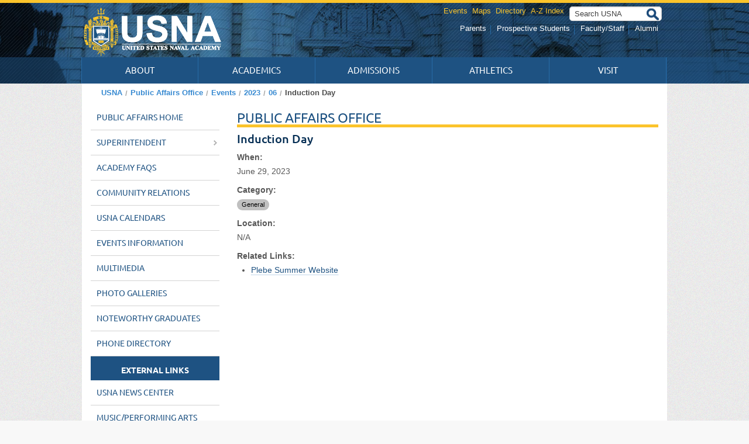

--- FILE ---
content_type: text/html; charset=UTF-8
request_url: https://www.usna.edu/PAO/events/2023/06/Induction_Day.php
body_size: 21757
content:
<!DOCTYPE html><html class="no-js" lang="en" xmlns:xhtml="http://www.w3.org/1999/xhtml">
<head>
<meta charset="utf-8"/>
<meta content="width=device-width, initial-scale=1.0" name="viewport"/>
<meta content="en" http-equiv="content-language"/>

 <meta content="summary" name="twitter:card"/>
<meta content="@NavalAcademy" name="twitter:site"/>
<meta content="https://www.usna.edu/PAO/events/2023/06/Induction_Day.php" property="og:url"/>
<meta content="Induction Day" property="og:title"/>
<meta content="Induction Day page for Public Affairs Office at USNA.edu. Updated Sat Jan 17 00:17:17 EST 2026." property="og:description"/>
<meta content="https://www.usna.edu/CMS/_standard3.0/_files/img/favicon/crest.png" property="og:image"/>
<title>Induction Day :: Public Affairs Office :: USNA</title>

<meta content="28e05e870a014d0c615ce6228e285910" name="PageID"/>
<meta content="Navy, Naval, Service, Academy, Annapolis, USNA" name="keywords"/>
<meta content="Induction Day page for Public Affairs Office at USNA.edu. Updated Sat Jan 17 00:17:17 EST 2026." name="description"/>
<link href="https://www.usna.edu/PAO/events/2023/06/Induction_Day.php" rel="canonical"/>


<meta content="Mon Feb 06 17:37:18 EST 2023" name="created-on"/>
<meta content="Mon Feb 06 17:37:18 EST 2023" name="last-modified"/>
<meta content="Sun Jan 18 00:12:40 EST 2026" name="last-published-on"/>


<link href="/CMS/_standard3.0/_files/css/app.css" rel="stylesheet"/>


<link href="/CMS/_standard3.0/_files/bower_components/slick-carousel/slick/slick.css" rel="stylesheet"/>
<link href="/CMS/_standard3.0/_files/css/responsive-tables.css" rel="stylesheet"/>
<meta content="emWHv7mUGS3GVOloE66uq-wke2Hl5_XmCrcM0woNUdk" name="google-site-verification"/>

<script src="/CMS/_standard3.0/_files/bower_components/modernizr/modernizr.js" type="text/javascript"></script>


<script type="text/javascript">
//Google Analytics
(function(i,s,o,g,r,a,m){i.GoogleAnalyticsObject=r;i[r]=i[r]||function(){(i[r].q=i[r].q||[]).push(arguments);},i[r].l=1*new Date();a=s.createElement(o),m=s.getElementsByTagName(o)[0];a.async=1;a.src=g;m.parentNode.insertBefore(a,m);})(window,document,"script","//www.usna.edu/templates/resources/analytics.js","ga");ga("create","UA-28609034-5","auto");ga("send","pageview");
</script>

<script async src="/templates/resources/gtag.js"></script>
<script>
  window.dataLayer = window.dataLayer || [];
  function gtag(){dataLayer.push(arguments);}
  gtag('js', new Date());

  gtag('config', 'G-LY79N0FLBS');
</script>





  <link href="/CMS/_standard3.0/_files/bower_components/fullcalendar/dist/fullcalendar.min.css" rel="stylesheet" type="text/css"/> <link href="/CMS/_standard3.0/_files/css/calendar.custom.css" media="all" rel="stylesheet" type="text/css"/>

<link href="../../../_files/css/local.css" media="all" rel="stylesheet" type="text/css"/>
		
</head>
<body>
    
<div class="skipnav" id="top"><a href="#maincontent">Skip to main content</a> <a href="#sitemap">Skip to footer site map</a></div>

<!-- Header and Top Main Navigation -->
<header class="contain-to-grid">
<div class="row collapse">
<div class="small-3 large-4 columns">
<div class="logo-container"><a href="https://www.usna.edu">
<img alt="The U.S. Naval Academy" class="show-for-medium-up" src="/CMS/_standard3.0/_files/img/logo.png"/>
</a></div>
</div>
<div class="small-9 large-8 columns">
<div class="row collapse">
<div class="small-12 columns"><ul class="utility-menu inline-list">
<li class="has-form">

<form action="/texis/search/" method="get">
  <input name="dropXSL" type="hidden"/>
  <input aria-hidden="true" name="pr" type="hidden" value="External Meta"/>
  <input aria-label="Search USNA" class="queryAutocomplete top-nav" id="siteSearch" maxlength="2033" name="query" placeholder="Search USNA" style="" type="text"/>
  <input style="position: absolute; left: -9999px" type="submit"/>
</form>

 </li>
 </ul>
<ul class="utility-menu inline-list">
    <!--<li><a href="https://usna.edu">USNA.edu</a></li>-->
<li><a href="https://www.usna.edu/PAO/calendars.php">Events</a></li>
<li><a href="https://www.usna.edu/Visit/Directions.php">Maps</a></li>
<li>
<a href="https://www.usna.edu/PAO/phone-directory/index.php">Directory</a>
</li>
<li>
<a href="https://www.usna.edu/TOC/index.php">A-Z Index</a>
</li>
</ul></div>
</div>
<div class="row">
<div class="small-12 columns"><ul class="audience-menu inline-list show-for-medium-up">
<li><a href="https://www.usna.edu/quicklinks/parents.php">Parents</a></li>
<li class="divider"></li>
<li><a href="https://www.usna.edu/quicklinks/prospective-students.php">Prospective Students</a></li>
<li class="divider"></li>
<li><a href="https://www.usna.edu/quicklinks/faculty-staff.php">Faculty/Staff</a></li>
<li class="divider"></li>
<li><a href="https://www.usna.edu/Alumni/">Alumni</a></li>
</ul></div>
</div>
</div>
</div>
<!-- Top Main Navigation -->
<div class="top-navigation contain-to-grid" data-magellan-expedition="fixed"><nav aria-busy="true" aria-label="top menu" class="top-bar" data-topbar="" role="list">
<ul class="title-area"><!-- Title Area -->
<li class="name show-for-small-only" role="listitem"><h2><a href="https://www.usna.edu">U.S. Naval Academy</a></h2></li>
<li class="toggle-topbar menu-icon" role="listitem"><a href="#"><span>MAIN MENU</span></a></li>
</ul>


<section aria-busy="true" class="top-bar-section" role="list"><!-- Left Nav -->
<ul class="left">
    <li role="listitem"><a href="https://www.usna.edu/About/index.php">About</a></li>
    <li role="listitem"><a href="https://www.usna.edu/Academics/index.php">Academics</a></li>
    <li role="listitem"><a href="https://www.usna.edu/Admissions/index.php" target="_blank">Admissions</a></li>
    <li role="listitem"><a href="https://www.usna.edu/Athletics/index.php">Athletics</a></li>
    <li role="listitem"><a href="https://www.usna.edu/Visit/index.php">Visit</a></li>
</ul>
</section>
</nav></div>
<!-- End Top Main Navigation -->
</header>
<!-- End Header and Top Main Navigation -->
<!-- Breadcrumbs --><div aria-current="page" class="row bgwhite">
<div class="large-12 columns">
<ul class="breadcrumbs"><li><a href="https://www.usna.edu">USNA</a></li>                 					    	
           <li><a href="https://www.usna.edu/PAO/index.php">Public Affairs Office</a></li>
           		                    					    	
           <li><a href="https://www.usna.edu/PAO/events/index.php">Events</a></li>
           		                    					    	
           <li><a href="https://www.usna.edu/PAO/events/2023/index.php">2023</a></li>
           		                    					    	
           <li><a href="https://www.usna.edu/PAO/events/2023/06/index.php">06</a></li>
           		                    					    	           <li class="current">Induction Day</li>
            </ul>
</div>
</div><!-- End Breadcrumbs -->
<!-- off canvas wrap -->
<div class="off-canvas-wrap" data-offcanvas="">
<!-- inner wrap -->
<div class="inner-wrap"><!-- Small screens off-canvas area -->
<nav aria-label="mobile menu" class="tab-bar show-for-small"><!-- Off canvas Menu icon -->
<section aria-label="menu-toggle" class="left-small" role="button"><a class="left-off-canvas-toggle menu-icon"><span></span></a></section>
<!-- Off canvas Site Name -->
<section aria-label="off-canvas menu heading" class="right tab-bar-section">
<h2 class="offcanvas-title">Public Affairs Office</h2>
</section>
</nav>
<aside class="left-off-canvas-menu"><!-- Navigation small screens -->
<div class="sidebar">
<ul class="side-nav off-canvas-list">
<li><a href="../../../index.php" target="_parent">Public Affairs Home</a></li>
<li><a href="../../../Superintendent/index.php" target="_parent">Superintendent <span class="arrow"></span></a></li>
<li><a href="../../../faqs.php" target="_parent">Academy FAQs</a></li>
<li><a href="../../../community.php" target="_parent">Community Relations</a></li>
<li><a href="../../../calendars.php" target="_parent">USNA Calendars</a></li>
<li><a href="../../../eventsinformation.php" target="_parent">Events Information</a></li>
<li><a href="../../../multimedia.php" target="_parent">Multimedia</a></li>
<li><a href="../../../gallery_page.php" target="_parent">Photo Galleries</a></li>
<li><a href="../../../noteworthy-graduates.php" target="_parent">Noteworthy Graduates</a></li>
<li><a href="../../../phone-directory/index.php" target="_parent">Phone Directory</a></li>
<li class="heading">External Links</li>
<li><a href="https://www.usna.edu/NewsCenter" target="_parent">USNA News Center</a></li>
<li><a href="https://www.usna.edu/Music" target="_parent">Music/Performing Arts</a></li>
</ul>
 
<div class="left-nav-content">

</div>
</div>
<!-- End Side Navigation small screens -->
</aside>
<section aria-label="main content" class="main-section" id="maincontent" role="article">
<div class="row bgwhite"><!-- Side nav medium up screens-->
<div class="large-3 medium-4 columns">
<div class="hide-for-small">
<div class="sidebar">
<nav aria-label="left menu menu">


    <ul class="side-nav medium-list-up">

				<li><a href="../../../index.php" target="_parent">Public Affairs Home</a></li>
	
      		<li><a data-dropdown="drop1" data-options="align:right;  is_hover:true;" href="../../../Superintendent/index.php" target="_parent">Superintendent <span class="arrow"></span></a>

        <ul class="navFly f-dropdown show-for-medium-up" data-dropdown-content="" id="drop1">
    
				<li><a href="../../../Superintendent/index.php" target="_parent">Superintendent</a></li>
	
				<li><a href="../../../Superintendent/bov.php" target="_parent">Board of Visitors</a></li>
	
				<li><a href="https://www.usna.edu/Commandant/" target="_parent">Commandant (external link)</a></li>
	
				<li><a href="../../../Superintendent/ChiefOfStaff.php" target="_parent">Chief of Staff</a></li>
	
				<li><a href="../../../Superintendent/CommandMasterChief.php" target="_parent">Command Master Chief</a></li>
	
				<li><a href="../../../Superintendent/ombudsman.php" target="_parent">Ombudsman</a></li>
	</ul>
</li>
	
				<li><a href="../../../faqs.php" target="_parent">Academy FAQs</a></li>
	
				<li><a href="../../../community.php" target="_parent">Community Relations</a></li>
	
				<li><a href="../../../calendars.php" target="_parent">USNA Calendars</a></li>
	
				<li><a href="../../../eventsinformation.php" target="_parent">Events Information</a></li>
	
				<li><a href="../../../multimedia.php" target="_parent">Multimedia</a></li>
	
				<li><a href="../../../gallery_page.php" target="_parent">Photo Galleries</a></li>
	
				<li><a href="../../../noteworthy-graduates.php" target="_parent">Noteworthy Graduates</a></li>
	
				<li><a href="../../../phone-directory/index.php" target="_parent">Phone Directory</a></li>
	
				
				
	
				<li class="heading">External Links</li>
	
				<li><a href="https://www.usna.edu/NewsCenter" target="_parent">USNA News Center</a></li>
	
				<li><a href="https://www.usna.edu/Music" target="_parent">Music/Performing Arts</a></li>
	</ul>
</nav>
</div>
<!-- End Side nav medium up screens-->
<div class="left-nav-content">

</div></div>
</div>
<!-- Main Content -->
<div class="large-9 medium-8 columns">
<!-- Site name -->
<div class="row bgwhite hide-for-small">
<div class="small-12 columns">
<div class="site-name">
<div>Public Affairs Office</div>
</div>
</div>
</div> 
<!-- End Site name -->
<!-- Masthead Slider -->

<!-- End Masthead -->
 
<div class="row">
<div class="page-main-content large-12 columns">
 






<h2>Induction Day</h2>
<dl>
    <dt>When:</dt>
    <dd>
            June 29, 2023
        </dd>

    <dt>Category:</dt>
    <dd>    
    
    
            <span class="label round General">General</span>
        </dd>
    <dt>Location:</dt>
    <dd>
            N/A
        </dd>
    <dt>Related Links:</dt>
    <dd>
        <ul>
        
            
                                                    <li><a href="https://www.usna.edu/PlebeSummer/">Plebe Summer Website</a></li>
                            </ul>
    </dd>
</dl> 

</div>
</div>
 
<div class="row collapse">
<div class="small-12 columns">

<div class="mobile-sub-navigation show-for-small-only"><ul class="subsection-navigation">
<li class="active"><a href="Induction_Day.php" target="_parent">Induction Day</a></li>
</ul>
</div>
</div>
</div>
<!-- Arrow go to top for small screens-->
<a class="show-for-small-only right" href="#top"><img alt="go to Top" src="/CMS/_standard3.0/_files/img/arrow.png"/></a>
</div>
<!-- End Main Content -->
</div>
</section>
<a class="exit-off-canvas"></a></div>
<!-- End off canvas inner-wrap-->
</div>
<!-- End off canvas wrap-->
<!-- Footer-->
<footer id="sitemap">
<div class="row collapse">
<div class="medium-12 large-9 columns">
<div class="footer-links">
<div class="row">
<div class="large-12 columns">
<ul class="mobile-footer small-block-grid-1 small-text-center medium-block-grid-4 medium-text-left large-block-grid-4">
<li>
<h5>About USNA</h5>
<ul class="no-bullet">
<!--<li><a href="https://www.usna.edu/Contact/index.php">Contact USNA</a></li>-->
<li><a href="https://www.usna.edu/About/mission.php">USNA Mission</a></li>
<li><a href="https://www.usna.edu/NewsCenter/index.php">USNA News Center</a></li>
<li><a href="https://www.usna.edu/Commandant/index.php">Commandant</a></li>
<li><a href="https://www.usna.edu/quicklinks/index.php">FAQ</a></li>
<li><a href="https://www.usna.edu/Library/index.php">Library</a></li>
<li><a href="https://www.usna.edu/Contact/emergency.php">Emergency Information</a></li>
</ul>
</li>
<li>
<h5>Outreach</h5>
<ul class="no-bullet">
<li><a href="https://www.usna.edu/Admissions/Steps-for-Admission/index.php">Steps for Admission</a></li>
<li><a href="https://www.usna.edu/Academics/Majors-and-Courses/index.php">Majors</a></li>
<li><a href="https://www.usna.edu/Academics/Majors-and-Courses/Divisions-Departments.php">Schools &amp; Departments</a></li>
<li><a href="https://www.usna.edu/Admissions/Student-Life/index.php">Student Life</a></li>
<li><a href="https://www.usna.edu/Admissions/Programs/index.php">Summer Programs</a></li>
<li><a href="https://www.usna.edu/NAPS/index.php">NAPS</a></li>
<li><a href="https://www.usna.edu/PAO/index.php">Public Affairs Office</a></li>
<li><a href="https://www.usna.edu/Employment/index.php">Employment Opportunities</a></li>
</ul>
</li>
<li>
<h5>Learn More</h5>
<ul class="no-bullet">

<li><a href="https://www.usna.edu/Chaplains/index.php">Chapel</a></li>
<li><a href="https://www.usna.edu/Museum/index.php" title="U.S. Naval Academy Museum">USNA Museum</a></li>
<li><a href="https://www.usna.edu/Employment/index.php">Employment Opportunities</a></li>
<li><a href="https://www.veteranscrisisline.net/">Veterans Crisis Line</a></li>
</ul>
</li>
<li>

<h5> Site Maintained by</h5>
<ul class="no-bullet">
<li>
<a href="mailto:pao@usna.edu?Subject=Comment%20on%20webpage%20//PAO - Public/events/2023/06/Induction_Day&amp;body=Please%20provide%20complete%20details%20about%20your%20web%20page%20issue%20or%20comment%20including%20any%20error%20messages%20received">Webmaster</a></li>
<li>121 Blake Road</li>
<li>Annapolis, MD 21402</li>
<li>410-293-1520</li>
</ul>
</li>
</ul></div>
</div>
</div>
</div>
<div class="large-3 small-12 columns"><div class="footer-seal small-text-center"><a href="https://www.usna.edu"><img alt="U.S. Naval Academy Seal" height="137" src="/CMS/_standard3.0/_files/img/logo-footer.png" width="90"/></a>
<div class="footer-address">U.S. Naval Academy<br/> 121 Blake Road,<br/> Annapolis, MD 21402</div>
<div class="footer-contact"><a href="https://www.usna.edu/Contact/index.php">&#160;Contact USNA</a></div>
<ul class="social-media">
<li><a href="https://www.facebook.com/USNavalAcademy"><img alt="Facebook icon" height="40" src="/CMS/_standard3.0/_files/img/facebook.png" width="40"/></a></li>
<li><a href="https://twitter.com/NavalAcademy"><img alt="Twitter Icon" height="40" src="/CMS/_standard3.0/_files/img/twitter.png" width="40"/></a></li>
<li><a href="https://www.flickr.com/photos/unitedstatesnavalacademy"><img alt="Flickr icon" height="40" src="/CMS/_standard3.0/_files/img/flickr.png" width="40"/></a></li>
<li><a href="https://www.youtube.com/user/usnapao"><img alt="YouTube icon" height="40" src="/CMS/_standard3.0/_files/img/youtube.png" width="40"/></a></li>
<li><a href="https://instagram.com/usnavalacademy"><img alt="Instagram icon" height="40" src="/CMS/_standard3.0/_files/img/instagram.png" width="40"/></a></li>
<li><a href="https://www.linkedin.com/school/united-states-naval-academy/"><img alt="LinkedIn Logo" height="40" src="/CMS/_standard3.0/_files/img/linkedIn.png" width="40"/></a></li>
</ul>
<p class="more-social-media"><a href="https://www.usna.edu/Social-Media/">Social Media Index</a></p>
</div></div>
</div>
</footer>
<div class="footer-bottom">
<div class="row collapse">
<div class="small-12 columns"><div class="url-bottom small-text-center">
This is an official <a href="https://www.navy.mil">U.S. Navy Web Site</a>. URL: <a href="https://www.usna.edu">https://www.usna.edu</a>   
Page Last Updated: 2023-02-06</div></div>
</div>
</div>
<!-- End Footer  and footer-bottom-->



<script src="/CMS/_standard3.0/_files/bower_components/jquery/dist/jquery.js" type="text/javascript"></script>
<script src="/CMS/_standard3.0/_files/bower_components/fastclick/lib/fastclick.js" type="text/javascript"></script>
<script src="/CMS/_standard3.0/_files/bower_components/foundation/js/foundation.min.js" type="text/javascript"></script>
<script src="/CMS/_standard3.0/_files/bower_components/slick-carousel/slick/slick.min.js" type="text/javascript"></script>



<script src="/CMS/_standard3.0/_files/js/app.js" type="text/javascript"></script>
<link href="/CMS/_standard3.0/_files/css/autosuggest.css" rel="stylesheet" type="text/css"/>
<script src="/CMS/_standard3.0/_files/js/vendor/responsive-tables.js" type="text/javascript"></script>
<style type="text/css"><!--
header ul.as-selections li.as-original input { 
    border-radius: 5px;
    font-size: 0.92857rem;
    height: auto;
    padding-bottom: 4px;
    padding-top: 4px;
    position: relative;
    top: 0;
}
--></style>

<script src="/CMS/_standard3.0/_files/js/plugins/jquery.autosuggest.1.6.js" type="text/javascript"></script>
<script type="text/javascript">
// Thundestone provides Opensearch suggestions, which has
// the original term as the first element array, and the array
// of suggestions 2nd, e.g. ["sea", ["sears","search ",seattle"]]
// http://www.opensearch.org/Specifications/OpenSearch/Extensions/Suggestions
// JQueryUI expects just an array of suggestions, so take
// the 2nd element of the JSON response as the suggestions
//http://intranet.usna.edu/texis/search/autocomplete.json?pr=Internal+Meta&term=rav
var sp = '&pr'+$("input[name='pr']").val();
$('#siteSearch.queryAutocomplete,#query.queryAutocomplete').autoSuggest("/texis/search/autocomplete.json",
        {
                queryParam: "term",
                extraParams: sp,
                minLength: 3,
                startText: "Search USNA",
    		clearQuery: true,
                selectionLimit: 1,
                beforeRetrieve: function(quer){
                    quer = quer.replace(/<(?:.|\n)*?>/gm, '');
                    quer = quer.replace(/javascript:/gm, '');
                    quer = quer.replace(/<$/gm, '');
                    return quer;
                },
                retrieveComplete: function(data){ 
                    var t_data=data[1]; 
                    for(i=0,l=t_data.length;i<l;i++){
                            t_data[i]={value:t_data[i]};
                    } 
                    return t_data;
                },
                resultClick: function(elem){
                    if(console) console.log(elem.attributes.value);
                    $(".as-selection-item").hide()
                    $('input.queryAutocomplete').val(elem.attributes.value);
                    $('input.queryAutocomplete').parents('form').submit();
                }
        });
</script>


<script src="/CMS/_standard3.0/_files/js/slick-carousel.js" type="text/javascript"></script>

</body>
</html><script id="f5_cspm">(function(){var f5_cspm={f5_p:'HKPNPDEKNHBFCFGBJDEIJMNMGBHDBFJNNAKCCEAKPFPHAPMCGEHHJKBIJHFIHHFANLKBPFDCAAGMJKMPKKOAGGAGAADJLLGBAGEJBMEPEJDEIPLLLAGOHEMFCNPJFEPF',setCharAt:function(str,index,chr){if(index>str.length-1)return str;return str.substr(0,index)+chr+str.substr(index+1);},get_byte:function(str,i){var s=(i/16)|0;i=(i&15);s=s*32;return((str.charCodeAt(i+16+s)-65)<<4)|(str.charCodeAt(i+s)-65);},set_byte:function(str,i,b){var s=(i/16)|0;i=(i&15);s=s*32;str=f5_cspm.setCharAt(str,(i+16+s),String.fromCharCode((b>>4)+65));str=f5_cspm.setCharAt(str,(i+s),String.fromCharCode((b&15)+65));return str;},set_latency:function(str,latency){latency=latency&0xffff;str=f5_cspm.set_byte(str,40,(latency>>8));str=f5_cspm.set_byte(str,41,(latency&0xff));str=f5_cspm.set_byte(str,35,2);return str;},wait_perf_data:function(){try{var wp=window.performance.timing;if(wp.loadEventEnd>0){var res=wp.loadEventEnd-wp.navigationStart;if(res<60001){var cookie_val=f5_cspm.set_latency(f5_cspm.f5_p,res);window.document.cookie='f5avr0735672267aaaaaaaaaaaaaaaa_cspm_='+encodeURIComponent(cookie_val)+';path=/;'+'';}
return;}}
catch(err){return;}
setTimeout(f5_cspm.wait_perf_data,100);return;},go:function(){var chunk=window.document.cookie.split(/\s*;\s*/);for(var i=0;i<chunk.length;++i){var pair=chunk[i].split(/\s*=\s*/);if(pair[0]=='f5_cspm'&&pair[1]=='1234')
{var d=new Date();d.setTime(d.getTime()-1000);window.document.cookie='f5_cspm=;expires='+d.toUTCString()+';path=/;'+';';setTimeout(f5_cspm.wait_perf_data,100);}}}}
f5_cspm.go();}());</script>

--- FILE ---
content_type: text/css
request_url: https://www.usna.edu/CMS/_standard3.0/_files/css/app.css
body_size: 273944
content:
.accordion:after,.clearfix:after,.row .row.collapse:after,.row .row:after,.row:after,[class*=block-grid-]:after{
    clear:both
}
.alert-box,body{
    position:relative
}
.hide,.invisible{
    visibility:hidden
}
.breadcrumbs,.button-bar .button-group div,.flex-video,.inline-list,.orbit-bullets,.orbit-container,.postfix,.prefix,.sub-nav{
    overflow:hidden
}
h1,h2,h3,h4,h5,h6,p{
    text-rendering:optimizeLegibility
}
meta.foundation-version{
    font-family:"/5.5.0/"
}
meta.foundation-mq-small{
    font-family:"/only screen/";
    width:0
}
meta.foundation-mq-small-only{
    font-family:"/only screen and (max-width: 40em)/";
    width:0
}
meta.foundation-mq-medium{
    font-family:"/only screen and (min-width:40.063em)/";
    width:40.063em
}
meta.foundation-mq-medium-only{
    font-family:"/only screen and (min-width:40.063em) and (max-width:64em)/";
    width:40.063em
}
meta.foundation-mq-large{
    font-family:"/only screen and (min-width:64.063em)/";
    width:64.063em
}
meta.foundation-mq-large-only{
    font-family:"/only screen and (min-width:64.063em) and (max-width:90em)/";
    width:64.063em
}
meta.foundation-mq-xlarge{
    font-family:"/only screen and (min-width:90.063em)/";
    width:90.063em
}
meta.foundation-mq-xlarge-only{
    font-family:"/only screen and (min-width:90.063em) and (max-width:120em)/";
    width:90.063em
}
meta.foundation-mq-xxlarge{
    font-family:"/only screen and (min-width:120.063em)/";
    width:120.063em
}
.row,select{
    width:100%
}
meta.foundation-data-attribute-namespace{
    font-family:false
}
.accordion .accordion-navigation>a,.accordion dd>a,.button,body,button{
    font-family:Helvetica,Helvetica Neue,Helvetica,Arial,sans-serif
}
body,html{
    height:100%;
    font-size:14px
}
*,:after,:before{
    -webkit-box-sizing:border-box;
    -moz-box-sizing:border-box;
    box-sizing:border-box
}
body{
    background:url(../img/pattern.png) #f8f8f8;
    color:#575757;
    padding:0;
    margin:0;
    font-weight:400;
    font-style:normal;
    line-height:1.5;
    cursor:auto
}
body#tinymce{
    background:0 0
}
a:hover{
    cursor:pointer
}
img{
    max-width:100%;
    height:auto;
    -ms-interpolation-mode:bicubic
}
#map_canvas embed,#map_canvas img,#map_canvas object,.map_canvas embed,.map_canvas img,.map_canvas object{
    max-width:none!important
}
.float-left,.left{
    float:left!important
}
.float-right,.right{
    float:right!important
}
.clearfix:after,.clearfix:before{
    content:" ";
    display:table
}
.hide{
    display:none!important
}
.antialiased{
    -webkit-font-smoothing:antialiased;
    -moz-osx-font-smoothing:grayscale
}
img{
    display:inline-block;
    vertical-align:middle
}
.accordion:after,.accordion:before,.row .row.collapse:after,.row .row.collapse:before,.row .row:after,.row .row:before,.row:after,.row:before{
    display:table;
    content:" "
}
textarea{
    min-height:50px
}
.row{
    max-width:71.42857rem;
    margin:0 auto
}
.row.collapse>.column,.row.collapse>.columns{
    padding-left:0;
    padding-right:0
}
.row.collapse .row{
    margin-left:0;
    margin-right:0
}
.row .row{
    width:auto;
    max-width:none;
    margin:0 -1.07143rem
}
.row .row.collapse{
    width:auto;
    margin:0;
    max-width:none
}
.column,.columns{
    padding-left:1.07143rem;
    padding-right:1.07143rem;
    width:100%;
    float:left
}
[class*=column]+[class*=column]:last-child{
    float:right
}
[class*=column]+[class*=column].end{
    float:left
}
@media only screen{
    .column,.columns,.small-pull-0,.small-pull-1,.small-pull-10,.small-pull-11,.small-pull-2,.small-pull-3,.small-pull-4,.small-pull-5,.small-pull-6,.small-pull-7,.small-pull-8,.small-pull-9,.small-push-0,.small-push-1,.small-push-10,.small-push-11,.small-push-2,.small-push-3,.small-push-4,.small-push-5,.small-push-7,.small-push-8,.small-push-9{
        position:relative
    }
    .small-push-0{
        left:0;
        right:auto
    }
    .small-pull-0{
        right:0;
        left:auto
    }
    .small-push-1{
        left:8.33333%;
        right:auto
    }
    .small-pull-1{
        right:8.33333%;
        left:auto
    }
    .small-push-2{
        left:16.66667%;
        right:auto
    }
    .small-pull-2{
        right:16.66667%;
        left:auto
    }
    .small-push-3{
        left:25%;
        right:auto
    }
    .small-pull-3{
        right:25%;
        left:auto
    }
    .small-push-4{
        left:33.33333%;
        right:auto
    }
    .small-pull-4{
        right:33.33333%;
        left:auto
    }
    .small-push-5{
        left:41.66667%;
        right:auto
    }
    .small-pull-5{
        right:41.66667%;
        left:auto
    }
    .small-push-6{
        position:relative;
        left:50%;
        right:auto
    }
    .small-pull-6{
        right:50%;
        left:auto
    }
    .small-push-7{
        left:58.33333%;
        right:auto
    }
    .small-pull-7{
        right:58.33333%;
        left:auto
    }
    .small-push-8{
        left:66.66667%;
        right:auto
    }
    .small-pull-8{
        right:66.66667%;
        left:auto
    }
    .small-push-9{
        left:75%;
        right:auto
    }
    .small-pull-9{
        right:75%;
        left:auto
    }
    .small-push-10{
        left:83.33333%;
        right:auto
    }
    .small-pull-10{
        right:83.33333%;
        left:auto
    }
    .small-push-11{
        left:91.66667%;
        right:auto
    }
    .small-pull-11{
        right:91.66667%;
        left:auto
    }
    .column,.columns{
        padding-left:1.07143rem;
        padding-right:1.07143rem;
        float:left
    }
    .small-1{
        width:8.33333%
    }
    .small-2{
        width:16.66667%
    }
    .small-3{
        width:25%
    }
    .small-4{
        width:33.33333%
    }
    .small-5{
        width:41.66667%
    }
    .small-6{
        width:50%
    }
    .small-7{
        width:58.33333%
    }
    .small-8{
        width:66.66667%
    }
    .small-9{
        width:75%
    }
    .small-10{
        width:83.33333%
    }
    .small-11{
        width:91.66667%
    }
    .small-12{
        width:100%
    }
    .small-offset-0{
        margin-left:0!important
    }
    .small-offset-1{
        margin-left:8.33333%!important
    }
    .small-offset-2{
        margin-left:16.66667%!important
    }
    .small-offset-3{
        margin-left:25%!important
    }
    .small-offset-4{
        margin-left:33.33333%!important
    }
    .small-offset-5{
        margin-left:41.66667%!important
    }
    .small-offset-6{
        margin-left:50%!important
    }
    .small-offset-7{
        margin-left:58.33333%!important
    }
    .small-offset-8{
        margin-left:66.66667%!important
    }
    .small-offset-9{
        margin-left:75%!important
    }
    .small-offset-10{
        margin-left:83.33333%!important
    }
    .small-offset-11{
        margin-left:91.66667%!important
    }
    .small-reset-order{
        margin-left:0;
        margin-right:0;
        left:auto;
        right:auto;
        float:left
    }
    .column.small-centered,.columns.small-centered{
        margin-left:auto;
        margin-right:auto;
        float:none
    }
    .column.small-uncentered,.columns.small-uncentered{
        margin-left:0;
        margin-right:0;
        float:left
    }
    .column.small-centered:last-child,.columns.small-centered:last-child{
        float:none
    }
    .column.small-uncentered:last-child,.columns.small-uncentered:last-child{
        float:left
    }
    .column.small-uncentered.opposite,.columns.small-uncentered.opposite{
        float:right
    }
    .row.small-collapse>.column,.row.small-collapse>.columns{
        padding-left:0;
        padding-right:0
    }
    .row.small-collapse .row{
        margin-left:0;
        margin-right:0
    }
    .row.small-uncollapse>.column,.row.small-uncollapse>.columns{
        padding-left:1.07143rem;
        padding-right:1.07143rem;
        float:left
    }
}
@media only screen and (min-width:40.063em){
    .medium-pull-0,.medium-pull-1,.medium-pull-10,.medium-pull-11,.medium-pull-2,.medium-pull-3,.medium-pull-4,.medium-pull-5,.medium-pull-6,.medium-pull-7,.medium-pull-8,.medium-pull-9,.medium-push-0,.medium-push-1,.medium-push-10,.medium-push-11,.medium-push-2,.medium-push-3,.medium-push-4,.medium-push-5,.medium-push-6,.medium-push-7,.medium-push-8,.medium-push-9,.pull-0,.pull-1,.pull-10,.pull-11,.pull-2,.pull-3,.pull-4,.pull-5,.pull-6,.pull-7,.pull-8,.pull-9,.push-0,.push-1,.push-10,.push-11,.push-2,.push-3,.push-4,.push-5,.push-6,.push-7,.push-8,.push-9{
        position:relative
    }
    .medium-push-0{
        left:0;
        right:auto
    }
    .medium-pull-0{
        right:0;
        left:auto
    }
    .medium-push-1{
        left:8.33333%;
        right:auto
    }
    .medium-pull-1{
        right:8.33333%;
        left:auto
    }
    .medium-push-2{
        left:16.66667%;
        right:auto
    }
    .medium-pull-2{
        right:16.66667%;
        left:auto
    }
    .medium-push-3{
        left:25%;
        right:auto
    }
    .medium-pull-3{
        right:25%;
        left:auto
    }
    .medium-push-4{
        left:33.33333%;
        right:auto
    }
    .medium-pull-4{
        right:33.33333%;
        left:auto
    }
    .medium-push-5{
        left:41.66667%;
        right:auto
    }
    .medium-pull-5{
        right:41.66667%;
        left:auto
    }
    .medium-push-6{
        left:50%;
        right:auto
    }
    .medium-pull-6{
        right:50%;
        left:auto
    }
    .medium-push-7{
        left:58.33333%;
        right:auto
    }
    .medium-pull-7{
        right:58.33333%;
        left:auto
    }
    .medium-push-8{
        left:66.66667%;
        right:auto
    }
    .medium-pull-8{
        right:66.66667%;
        left:auto
    }
    .medium-push-9{
        left:75%;
        right:auto
    }
    .medium-pull-9{
        right:75%;
        left:auto
    }
    .medium-push-10{
        left:83.33333%;
        right:auto
    }
    .medium-pull-10{
        right:83.33333%;
        left:auto
    }
    .medium-push-11{
        left:91.66667%;
        right:auto
    }
    .medium-pull-11{
        right:91.66667%;
        left:auto
    }
    .column,.columns{
        position:relative;
        padding-left:1.07143rem;
        padding-right:1.07143rem;
        float:left
    }
    .medium-1{
        width:8.33333%
    }
    .medium-2{
        width:16.66667%
    }
    .medium-3{
        width:25%
    }
    .medium-4{
        width:33.33333%
    }
    .medium-5{
        width:41.66667%
    }
    .medium-6{
        width:50%
    }
    .medium-7{
        width:58.33333%
    }
    .medium-8{
        width:66.66667%
    }
    .medium-9{
        width:75%
    }
    .medium-10{
        width:83.33333%
    }
    .medium-11{
        width:91.66667%
    }
    .medium-12{
        width:100%
    }
    .medium-offset-0{
        margin-left:0!important
    }
    .medium-offset-1{
        margin-left:8.33333%!important
    }
    .medium-offset-2{
        margin-left:16.66667%!important
    }
    .medium-offset-3{
        margin-left:25%!important
    }
    .medium-offset-4{
        margin-left:33.33333%!important
    }
    .medium-offset-5{
        margin-left:41.66667%!important
    }
    .medium-offset-6{
        margin-left:50%!important
    }
    .medium-offset-7{
        margin-left:58.33333%!important
    }
    .medium-offset-8{
        margin-left:66.66667%!important
    }
    .medium-offset-9{
        margin-left:75%!important
    }
    .medium-offset-10{
        margin-left:83.33333%!important
    }
    .medium-offset-11{
        margin-left:91.66667%!important
    }
    .medium-reset-order{
        margin-left:0;
        margin-right:0;
        left:auto;
        right:auto;
        float:left
    }
    .column.medium-centered,.columns.medium-centered{
        margin-left:auto;
        margin-right:auto;
        float:none
    }
    .column.medium-uncentered,.columns.medium-uncentered{
        margin-left:0;
        margin-right:0;
        float:left
    }
    .column.medium-centered:last-child,.columns.medium-centered:last-child{
        float:none
    }
    .column.medium-uncentered:last-child,.columns.medium-uncentered:last-child{
        float:left
    }
    .column.medium-uncentered.opposite,.columns.medium-uncentered.opposite{
        float:right
    }
    .row.medium-collapse>.column,.row.medium-collapse>.columns{
        padding-left:0;
        padding-right:0
    }
    .row.medium-collapse .row{
        margin-left:0;
        margin-right:0
    }
    .row.medium-uncollapse>.column,.row.medium-uncollapse>.columns{
        padding-left:1.07143rem;
        padding-right:1.07143rem;
        float:left
    }
    .push-0{
        left:0;
        right:auto
    }
    .pull-0{
        right:0;
        left:auto
    }
    .push-1{
        left:8.33333%;
        right:auto
    }
    .pull-1{
        right:8.33333%;
        left:auto
    }
    .push-2{
        left:16.66667%;
        right:auto
    }
    .pull-2{
        right:16.66667%;
        left:auto
    }
    .push-3{
        left:25%;
        right:auto
    }
    .pull-3{
        right:25%;
        left:auto
    }
    .push-4{
        left:33.33333%;
        right:auto
    }
    .pull-4{
        right:33.33333%;
        left:auto
    }
    .push-5{
        left:41.66667%;
        right:auto
    }
    .pull-5{
        right:41.66667%;
        left:auto
    }
    .push-6{
        left:50%;
        right:auto
    }
    .pull-6{
        right:50%;
        left:auto
    }
    .push-7{
        left:58.33333%;
        right:auto
    }
    .pull-7{
        right:58.33333%;
        left:auto
    }
    .push-8{
        left:66.66667%;
        right:auto
    }
    .pull-8{
        right:66.66667%;
        left:auto
    }
    .push-9{
        left:75%;
        right:auto
    }
    .pull-9{
        right:75%;
        left:auto
    }
    .push-10{
        left:83.33333%;
        right:auto
    }
    .pull-10{
        right:83.33333%;
        left:auto
    }
    .push-11{
        left:91.66667%;
        right:auto
    }
    .pull-11{
        right:91.66667%;
        left:auto
    }
}
@media only screen and (min-width:64.063em){
    .large-pull-0,.large-pull-1,.large-pull-10,.large-pull-11,.large-pull-2,.large-pull-3,.large-pull-4,.large-pull-5,.large-pull-6,.large-pull-7,.large-pull-8,.large-pull-9,.large-push-0,.large-push-1,.large-push-10,.large-push-11,.large-push-2,.large-push-3,.large-push-4,.large-push-5,.large-push-6,.large-push-7,.large-push-8,.large-push-9,.pull-0,.pull-1,.pull-10,.pull-11,.pull-2,.pull-3,.pull-4,.pull-5,.pull-6,.pull-7,.pull-8,.pull-9,.push-0,.push-1,.push-10,.push-11,.push-2,.push-3,.push-4,.push-5,.push-6,.push-7,.push-8,.push-9{
        position:relative
    }
    .large-push-0{
        left:0;
        right:auto
    }
    .large-pull-0{
        right:0;
        left:auto
    }
    .large-push-1{
        left:8.33333%;
        right:auto
    }
    .large-pull-1{
        right:8.33333%;
        left:auto
    }
    .large-push-2{
        left:16.66667%;
        right:auto
    }
    .large-pull-2{
        right:16.66667%;
        left:auto
    }
    .large-push-3{
        left:25%;
        right:auto
    }
    .large-pull-3{
        right:25%;
        left:auto
    }
    .large-push-4{
        left:33.33333%;
        right:auto
    }
    .large-pull-4{
        right:33.33333%;
        left:auto
    }
    .large-push-5{
        left:41.66667%;
        right:auto
    }
    .large-pull-5{
        right:41.66667%;
        left:auto
    }
    .large-push-6{
        left:50%;
        right:auto
    }
    .large-pull-6{
        right:50%;
        left:auto
    }
    .large-push-7{
        left:58.33333%;
        right:auto
    }
    .large-pull-7{
        right:58.33333%;
        left:auto
    }
    .large-push-8{
        left:66.66667%;
        right:auto
    }
    .large-pull-8{
        right:66.66667%;
        left:auto
    }
    .large-push-9{
        left:75%;
        right:auto
    }
    .large-pull-9{
        right:75%;
        left:auto
    }
    .large-push-10{
        left:83.33333%;
        right:auto
    }
    .large-pull-10{
        right:83.33333%;
        left:auto
    }
    .large-push-11{
        left:91.66667%;
        right:auto
    }
    .large-pull-11{
        right:91.66667%;
        left:auto
    }
    .column,.columns{
        position:relative;
        padding-left:1.07143rem;
        padding-right:1.07143rem;
        float:left
    }
    .large-1{
        width:8.33333%
    }
    .large-2{
        width:16.66667%
    }
    .large-3{
        width:25%
    }
    .large-4{
        width:33.33333%
    }
    .large-5{
        width:41.66667%
    }
    .large-6{
        width:50%
    }
    .large-7{
        width:58.33333%
    }
    .large-8{
        width:66.66667%
    }
    .large-9{
        width:75%
    }
    .large-10{
        width:83.33333%
    }
    .large-11{
        width:91.66667%
    }
    .large-12{
        width:100%
    }
    .large-offset-0{
        margin-left:0!important
    }
    .large-offset-1{
        margin-left:8.33333%!important
    }
    .large-offset-2{
        margin-left:16.66667%!important
    }
    .large-offset-3{
        margin-left:25%!important
    }
    .large-offset-4{
        margin-left:33.33333%!important
    }
    .large-offset-5{
        margin-left:41.66667%!important
    }
    .large-offset-6{
        margin-left:50%!important
    }
    .large-offset-7{
        margin-left:58.33333%!important
    }
    .large-offset-8{
        margin-left:66.66667%!important
    }
    .large-offset-9{
        margin-left:75%!important
    }
    .large-offset-10{
        margin-left:83.33333%!important
    }
    .large-offset-11{
        margin-left:91.66667%!important
    }
    .large-reset-order{
        margin-left:0;
        margin-right:0;
        left:auto;
        right:auto;
        float:left
    }
    .column.large-centered,.columns.large-centered{
        margin-left:auto;
        margin-right:auto;
        float:none
    }
    .column.large-uncentered,.columns.large-uncentered{
        margin-left:0;
        margin-right:0;
        float:left
    }
    .column.large-centered:last-child,.columns.large-centered:last-child{
        float:none
    }
    .column.large-uncentered:last-child,.columns.large-uncentered:last-child{
        float:left
    }
    .column.large-uncentered.opposite,.columns.large-uncentered.opposite{
        float:right
    }
    .row.large-collapse>.column,.row.large-collapse>.columns{
        padding-left:0;
        padding-right:0
    }
    .row.large-collapse .row{
        margin-left:0;
        margin-right:0
    }
    .row.large-uncollapse>.column,.row.large-uncollapse>.columns{
        padding-left:1.07143rem;
        padding-right:1.07143rem;
        float:left
    }
    .push-0{
        left:0;
        right:auto
    }
    .pull-0{
        right:0;
        left:auto
    }
    .push-1{
        left:8.33333%;
        right:auto
    }
    .pull-1{
        right:8.33333%;
        left:auto
    }
    .push-2{
        left:16.66667%;
        right:auto
    }
    .pull-2{
        right:16.66667%;
        left:auto
    }
    .push-3{
        left:25%;
        right:auto
    }
    .pull-3{
        right:25%;
        left:auto
    }
    .push-4{
        left:33.33333%;
        right:auto
    }
    .pull-4{
        right:33.33333%;
        left:auto
    }
    .push-5{
        left:41.66667%;
        right:auto
    }
    .pull-5{
        right:41.66667%;
        left:auto
    }
    .push-6{
        left:50%;
        right:auto
    }
    .pull-6{
        right:50%;
        left:auto
    }
    .push-7{
        left:58.33333%;
        right:auto
    }
    .pull-7{
        right:58.33333%;
        left:auto
    }
    .push-8{
        left:66.66667%;
        right:auto
    }
    .pull-8{
        right:66.66667%;
        left:auto
    }
    .push-9{
        left:75%;
        right:auto
    }
    .pull-9{
        right:75%;
        left:auto
    }
    .push-10{
        left:83.33333%;
        right:auto
    }
    .pull-10{
        right:83.33333%;
        left:auto
    }
    .push-11{
        left:91.66667%;
        right:auto
    }
    .pull-11{
        right:91.66667%;
        left:auto
    }
}
.accordion{
    margin-bottom:0
}
.accordion .accordion-navigation,.accordion dd{
    display:block;
    margin-bottom:0!important
}
.accordion .accordion-navigation.active>a,.accordion dd.active>a{
    background:#f7f7f7
}
.accordion .accordion-navigation>a,.accordion dd>a{
    background:#fff;
    color:#222;
    padding:1.14286rem 1.14286rem 1.14286rem .85714rem;
    display:block;
    font-size:1.14286rem
}
.accordion .accordion-navigation>a:hover,.accordion dd>a:hover{
    background:#f2f2f2
}
.accordion .accordion-navigation>.content,.accordion dd>.content{
    display:none;
    padding:1.07143rem
}
.accordion .accordion-navigation>.content.active,.accordion dd>.content.active{
    display:block;
    background:#fff
}
.alert-box{
    border-style:solid;
    border-width:1px;
    display:block;
    font-weight:700;
    margin-bottom:0;
    padding:1rem 1.71429rem 1rem 1rem;
    font-size:.92857rem;
    transition:opacity .3s ease-out;
    background-color:#1e5282;
    border-color:#1e5282;
    color:#fff
}
.breadcrumbs,.button,button{
    border-style:solid;
    border-width:0
}
.alert-box .close{
    font-size:1.78571rem;
    padding:9px 6px 4px;
    line-height:0;
    position:absolute;
    top:50%;
    margin-top:-.89286rem;
    right:.28571rem;
    color:#000;
    opacity:.3;
    background:inherit
}
.alert-box .close:focus,.alert-box .close:hover{
    opacity:.5
}
.alert-box.radius{
    border-radius:3px
}
.alert-box.round{
    border-radius:1000px
}
.alert-box.success,.message{
    background-color:#43ac6a;
    border-color:#3a945b;
    color:#fff
}
.alert-box.alert,.error{
    background-color:#f04124;
    border-color:#de2b0f;
    color:#fff
}
.alert-box.secondary{
    background-color:#fbc42b;
    border-color:#f8b705;
    color:#fff
}
.alert-box.warning{
    background-color:#f08a24;
    border-color:#de770f;
    color:#fff
}
.alert-box.info,.mission{
    background-color:#a0d3e8;
    border-color:#74bfdd;
    color:#624802
}
.alert-box.alert-close{
    opacity:0
}
[class*=block-grid-]{
    display:block;
    padding:0;
    margin:0 -.71429rem
}
[class*=block-grid-]:after,[class*=block-grid-]:before{
    content:" ";
    display:table
}
[class*=block-grid-]>li{
    display:block;
    height:auto;
    float:left;
    padding:0 .71429rem 1.42857rem
}
@media only screen{
    .small-block-grid-1>li{
        width:100%;
        list-style:none
    }
    .small-block-grid-1>li:nth-of-type(1n){
        clear:none
    }
    .small-block-grid-1>li:nth-of-type(1n+1){
        clear:both
    }
    .small-block-grid-2>li{
        width:50%;
        list-style:none
    }
    .small-block-grid-2>li:nth-of-type(1n){
        clear:none
    }
    .small-block-grid-2>li:nth-of-type(2n+1){
        clear:both
    }
    .small-block-grid-3>li{
        width:33.33333%;
        list-style:none
    }
    .small-block-grid-3>li:nth-of-type(1n){
        clear:none
    }
    .small-block-grid-3>li:nth-of-type(3n+1){
        clear:both
    }
    .small-block-grid-4>li{
        width:25%;
        list-style:none
    }
    .small-block-grid-4>li:nth-of-type(1n){
        clear:none
    }
    .small-block-grid-4>li:nth-of-type(4n+1){
        clear:both
    }
    .small-block-grid-5>li{
        width:20%;
        list-style:none
    }
    .small-block-grid-5>li:nth-of-type(1n){
        clear:none
    }
    .small-block-grid-5>li:nth-of-type(5n+1){
        clear:both
    }
    .small-block-grid-6>li{
        width:16.66667%;
        list-style:none
    }
    .small-block-grid-6>li:nth-of-type(1n){
        clear:none
    }
    .small-block-grid-6>li:nth-of-type(6n+1){
        clear:both
    }
    .small-block-grid-7>li{
        width:14.28571%;
        list-style:none
    }
    .small-block-grid-7>li:nth-of-type(1n){
        clear:none
    }
    .small-block-grid-7>li:nth-of-type(7n+1){
        clear:both
    }
    .small-block-grid-8>li{
        width:12.5%;
        list-style:none
    }
    .small-block-grid-8>li:nth-of-type(1n){
        clear:none
    }
    .small-block-grid-8>li:nth-of-type(8n+1){
        clear:both
    }
    .small-block-grid-9>li{
        width:11.11111%;
        list-style:none
    }
    .small-block-grid-9>li:nth-of-type(1n){
        clear:none
    }
    .small-block-grid-9>li:nth-of-type(9n+1){
        clear:both
    }
    .small-block-grid-10>li{
        width:10%;
        list-style:none
    }
    .small-block-grid-10>li:nth-of-type(1n){
        clear:none
    }
    .small-block-grid-10>li:nth-of-type(10n+1){
        clear:both
    }
    .small-block-grid-11>li{
        width:9.09091%;
        list-style:none
    }
    .small-block-grid-11>li:nth-of-type(1n){
        clear:none
    }
    .small-block-grid-11>li:nth-of-type(11n+1){
        clear:both
    }
    .small-block-grid-12>li{
        width:8.33333%;
        list-style:none
    }
    .small-block-grid-12>li:nth-of-type(1n){
        clear:none
    }
    .small-block-grid-12>li:nth-of-type(12n+1){
        clear:both
    }
}
@media only screen and (min-width:40.063em){
    .medium-block-grid-1>li{
        width:100%;
        list-style:none
    }
    .medium-block-grid-1>li:nth-of-type(1n){
        clear:none
    }
    .medium-block-grid-1>li:nth-of-type(1n+1){
        clear:both
    }
    .medium-block-grid-2>li{
        width:50%;
        list-style:none
    }
    .medium-block-grid-2>li:nth-of-type(1n){
        clear:none
    }
    .medium-block-grid-2>li:nth-of-type(2n+1){
        clear:both
    }
    .medium-block-grid-3>li{
        width:33.33333%;
        list-style:none
    }
    .medium-block-grid-3>li:nth-of-type(1n){
        clear:none
    }
    .medium-block-grid-3>li:nth-of-type(3n+1){
        clear:both
    }
    .medium-block-grid-4>li{
        width:25%;
        list-style:none
    }
    .medium-block-grid-4>li:nth-of-type(1n){
        clear:none
    }
    .medium-block-grid-4>li:nth-of-type(4n+1){
        clear:both
    }
    .medium-block-grid-5>li{
        width:20%;
        list-style:none
    }
    .medium-block-grid-5>li:nth-of-type(1n){
        clear:none
    }
    .medium-block-grid-5>li:nth-of-type(5n+1){
        clear:both
    }
    .medium-block-grid-6>li{
        width:16.66667%;
        list-style:none
    }
    .medium-block-grid-6>li:nth-of-type(1n){
        clear:none
    }
    .medium-block-grid-6>li:nth-of-type(6n+1){
        clear:both
    }
    .medium-block-grid-7>li{
        width:14.28571%;
        list-style:none
    }
    .medium-block-grid-7>li:nth-of-type(1n){
        clear:none
    }
    .medium-block-grid-7>li:nth-of-type(7n+1){
        clear:both
    }
    .medium-block-grid-8>li{
        width:12.5%;
        list-style:none
    }
    .medium-block-grid-8>li:nth-of-type(1n){
        clear:none
    }
    .medium-block-grid-8>li:nth-of-type(8n+1){
        clear:both
    }
    .medium-block-grid-9>li{
        width:11.11111%;
        list-style:none
    }
    .medium-block-grid-9>li:nth-of-type(1n){
        clear:none
    }
    .medium-block-grid-9>li:nth-of-type(9n+1){
        clear:both
    }
    .medium-block-grid-10>li{
        width:10%;
        list-style:none
    }
    .medium-block-grid-10>li:nth-of-type(1n){
        clear:none
    }
    .medium-block-grid-10>li:nth-of-type(10n+1){
        clear:both
    }
    .medium-block-grid-11>li{
        width:9.09091%;
        list-style:none
    }
    .medium-block-grid-11>li:nth-of-type(1n){
        clear:none
    }
    .medium-block-grid-11>li:nth-of-type(11n+1){
        clear:both
    }
    .medium-block-grid-12>li{
        width:8.33333%;
        list-style:none
    }
    .medium-block-grid-12>li:nth-of-type(1n){
        clear:none
    }
    .medium-block-grid-12>li:nth-of-type(12n+1){
        clear:both
    }
}
@media only screen and (min-width:64.063em){
    .large-block-grid-1>li{
        width:100%;
        list-style:none
    }
    .large-block-grid-1>li:nth-of-type(1n){
        clear:none
    }
    .large-block-grid-1>li:nth-of-type(1n+1){
        clear:both
    }
    .large-block-grid-2>li{
        width:50%;
        list-style:none
    }
    .large-block-grid-2>li:nth-of-type(1n){
        clear:none
    }
    .large-block-grid-2>li:nth-of-type(2n+1){
        clear:both
    }
    .large-block-grid-3>li{
        width:33.33333%;
        list-style:none
    }
    .large-block-grid-3>li:nth-of-type(1n){
        clear:none
    }
    .large-block-grid-3>li:nth-of-type(3n+1){
        clear:both
    }
    .large-block-grid-4>li{
        width:25%;
        list-style:none
    }
    .large-block-grid-4>li:nth-of-type(1n){
        clear:none
    }
    .large-block-grid-4>li:nth-of-type(4n+1){
        clear:both
    }
    .large-block-grid-5>li{
        width:20%;
        list-style:none
    }
    .large-block-grid-5>li:nth-of-type(1n){
        clear:none
    }
    .large-block-grid-5>li:nth-of-type(5n+1){
        clear:both
    }
    .large-block-grid-6>li{
        width:16.66667%;
        list-style:none
    }
    .large-block-grid-6>li:nth-of-type(1n){
        clear:none
    }
    .large-block-grid-6>li:nth-of-type(6n+1){
        clear:both
    }
    .large-block-grid-7>li{
        width:14.28571%;
        list-style:none
    }
    .large-block-grid-7>li:nth-of-type(1n){
        clear:none
    }
    .large-block-grid-7>li:nth-of-type(7n+1){
        clear:both
    }
    .large-block-grid-8>li{
        width:12.5%;
        list-style:none
    }
    .large-block-grid-8>li:nth-of-type(1n){
        clear:none
    }
    .large-block-grid-8>li:nth-of-type(8n+1){
        clear:both
    }
    .large-block-grid-9>li{
        width:11.11111%;
        list-style:none
    }
    .large-block-grid-9>li:nth-of-type(1n){
        clear:none
    }
    .large-block-grid-9>li:nth-of-type(9n+1){
        clear:both
    }
    .large-block-grid-10>li{
        width:10%;
        list-style:none
    }
    .large-block-grid-10>li:nth-of-type(1n){
        clear:none
    }
    .large-block-grid-10>li:nth-of-type(10n+1){
        clear:both
    }
    .large-block-grid-11>li{
        width:9.09091%;
        list-style:none
    }
    .large-block-grid-11>li:nth-of-type(1n){
        clear:none
    }
    .large-block-grid-11>li:nth-of-type(11n+1){
        clear:both
    }
    .large-block-grid-12>li{
        width:8.33333%;
        list-style:none
    }
    .large-block-grid-12>li:nth-of-type(1n){
        clear:none
    }
    .large-block-grid-12>li:nth-of-type(12n+1){
        clear:both
    }
}
.button-bar:after,.button-group:after,.clearing-thumbs:after,[data-clearing]:after{
    clear:both
}
.breadcrumbs{
    display:block;
    padding:.78571rem 1rem;
    margin-left:0;
    list-style:none;
    background-color:#fff;
    border-color:#e6e6e6;
    border-radius:3px
}
.breadcrumbs>*{
    margin:0;
    float:left;
    font-size:.9rem;
    font-weight:700;
    line-height:.78571rem;
    text-transform:initial;
    color:#000
}
.breadcrumbs>:focus a,.breadcrumbs>:hover a{
    text-decoration:underline
}
.breadcrumbs>.current:focus,.breadcrumbs>.current:focus a,.breadcrumbs>.current:hover,.breadcrumbs>.current:hover a,.button,button{
    text-decoration:none
}
.breadcrumbs>* a{
    color:#388ad1
}
.breadcrumbs>.current,.breadcrumbs>.current a{
    cursor:default;
    color:#4d4d4d
}
.breadcrumbs>.unavailable,.breadcrumbs>.unavailable a{
    color:#999
}
.breadcrumbs>.unavailable a:focus,.breadcrumbs>.unavailable:focus,.breadcrumbs>.unavailable:hover,.breadcrumbs>.unavailable:hover a{
    text-decoration:none;
    color:#999;
    cursor:default
}
.breadcrumbs>:before{
    content:"/";
    color:#aaa;
    margin:0 .35714rem;
    position:relative;
    top:1px
}
.breadcrumbs>:first-child:before{
    content:" ";
    margin:0
}
[aria-label=breadcrumbs] [aria-hidden=true]:after{
    content:"/"
}
.button,button{
    cursor:pointer;
    font-weight:400;
    line-height:normal;
    margin:0 0 1.42857rem;
    position:relative;
    text-align:center;
    -webkit-appearance:none;
    border-radius:0;
    display:inline-block;
    font-size:1.14286rem;
    background-color:#1e5282;
    border-color:#184368;
    color:#fff;
    transition:background-color .3s ease-out;
    padding:1.14286rem 2.28571rem 1.21429rem;
    font-family:Ubuntu,Helvetica,Helvetica Neue,Helvetica,Arial,sans-serif;
    border-bottom:0 dotted #86b0d6!important
}
.button2{
    background:#164c7d none repeat scroll 0 0;
    border:1px solid #fff;
    color:#fff;
    height:auto;
    padding:1rem 5rem!important;
    text-align:center;
    text-transform:uppercase;
    width:230px;
    display:inline-block
}
.button:focus,.button:hover,button:focus,button:hover{
    background-color:#184368;
    color:#fff
}
.button.secondary,button.secondary{
    background-color:#fbc42b;
    border-color:#e7aa04;
    color:#fff
}
.button.secondary:focus,.button.secondary:hover,button.secondary:focus,button.secondary:hover{
    background-color:#e7aa04;
    color:#fff
}
.button.success,button.success{
    background-color:#43ac6a;
    border-color:#368a54;
    color:#fff
}
.button.success:focus,.button.success:hover,button.success:focus,button.success:hover{
    background-color:#368a54;
    color:#fff
}
.button.alert,button.alert{
    background-color:#f04124;
    border-color:#cf280e;
    color:#fff
}
.button.alert:focus,.button.alert:hover,button.alert:focus,button.alert:hover{
    background-color:#cf280e;
    color:#fff
}
.button.warning,button.warning{
    background-color:#f08a24;
    border-color:#cf6e0e;
    color:#fff
}
.button.warning:focus,.button.warning:hover,button.warning:focus,button.warning:hover{
    background-color:#cf6e0e;
    color:#fff
}
.button.info,button.info{
    background-color:#a0d3e8;
    border-color:#61b7d9;
    color:#333
}
.button.info:focus,.button.info:hover,button.info:focus,button.info:hover{
    background-color:#61b7d9;
    color:#fff
}
.button.large,button.large{
    font-size:1.42857rem;
    padding:1.28571rem 2.57143rem 1.35714rem
}
.button.small,button.small{
    font-size:.92857rem;
    padding:1rem 2rem 1.07143rem
}
.button.tiny,button.tiny{
    font-size:.78571rem;
    padding:.71429rem 1.42857rem .78571rem
}
.button.expand,button.expand{
    padding-right:0;
    padding-left:0;
    width:100%
}
.button.left-align,button.left-align{
    text-align:left;
    text-indent:.85714rem
}
.button.right-align,button.right-align{
    text-align:right;
    padding-right:.85714rem
}
.button.radius,button.radius{
    border-radius:5px
}
.button.round,button.round{
    border-radius:1000px
}
.button.disabled,.button[disabled],button.disabled,button[disabled]{
    background-color:#1e5282;
    border-color:#184368;
    color:#fff;
    cursor:default;
    opacity:.7;
    box-shadow:none
}
.button.disabled:focus,.button.disabled:hover,.button[disabled]:focus,.button[disabled]:hover,button.disabled:focus,button.disabled:hover,button[disabled]:focus,button[disabled]:hover{
    color:#fff;
    background-color:#1e5282
}
.button.disabled.secondary,.button[disabled].secondary,button.disabled.secondary,button[disabled].secondary{
    background-color:#fbc42b;
    border-color:#e7aa04;
    color:#fff;
    cursor:default;
    opacity:.7;
    box-shadow:none
}
.button.disabled.secondary:focus,.button.disabled.secondary:hover,.button[disabled].secondary:focus,.button[disabled].secondary:hover,button.disabled.secondary:focus,button.disabled.secondary:hover,button[disabled].secondary:focus,button[disabled].secondary:hover{
    color:#fff;
    background-color:#fbc42b
}
.button.disabled.success,.button[disabled].success,button.disabled.success,button[disabled].success{
    background-color:#43ac6a;
    border-color:#368a54;
    color:#fff;
    cursor:default;
    opacity:.7;
    box-shadow:none
}
.button.disabled.success:focus,.button.disabled.success:hover,.button[disabled].success:focus,.button[disabled].success:hover,button.disabled.success:focus,button.disabled.success:hover,button[disabled].success:focus,button[disabled].success:hover{
    color:#fff;
    background-color:#43ac6a
}
.button.disabled.alert,.button[disabled].alert,button.disabled.alert,button[disabled].alert{
    background-color:#f04124;
    border-color:#cf280e;
    color:#fff;
    cursor:default;
    opacity:.7;
    box-shadow:none
}
.button.disabled.alert:focus,.button.disabled.alert:hover,.button[disabled].alert:focus,.button[disabled].alert:hover,button.disabled.alert:focus,button.disabled.alert:hover,button[disabled].alert:focus,button[disabled].alert:hover{
    color:#fff;
    background-color:#f04124
}
.button.disabled.warning,.button[disabled].warning,button.disabled.warning,button[disabled].warning{
    background-color:#f08a24;
    border-color:#cf6e0e;
    color:#fff;
    cursor:default;
    opacity:.7;
    box-shadow:none
}
.button.disabled.warning:focus,.button.disabled.warning:hover,.button[disabled].warning:focus,.button[disabled].warning:hover,button.disabled.warning:focus,button.disabled.warning:hover,button[disabled].warning:focus,button[disabled].warning:hover{
    color:#fff;
    background-color:#f08a24
}
.button.disabled.info,.button[disabled].info,button.disabled.info,button[disabled].info{
    background-color:#a0d3e8;
    border-color:#61b7d9;
    color:#333;
    cursor:default;
    opacity:.7;
    box-shadow:none
}
.button.disabled.info:focus,.button.disabled.info:hover,.button[disabled].info:focus,.button[disabled].info:hover,button.disabled.info:focus,button.disabled.info:hover,button[disabled].info:focus,button[disabled].info:hover{
    color:#fff;
    background-color:#a0d3e8
}
button::-moz-focus-inner{
    border:0;
    padding:0
}
@media only screen and (min-width:40.063em){
    .button,button{
        display:inline-block
    }
}
.button-group{
    list-style:none;
    margin:0;
    left:0
}
.button-group:after,.button-group:before{
    content:" ";
    display:table
}
.button-group>li{
    margin:0 -2px;
    display:inline-block
}
.button-group>li .button,.button-group>li>button{
    border-left:1px solid;
    border-color:rgba(255,255,255,.5)
}
.button-group>li:first-child .button,.button-group>li:first-child button{
    border-left:0
}
.button-group.stack>li{
    display:inline-block;
    display:block;
    margin:0;
    float:none
}
.button-group.stack>li .button,.button-group.stack>li>button{
    border-left:1px solid
}
.button-group.stack>li:first-child .button,.button-group.stack>li:first-child button{
    border-left:0
}
.button-group.stack>li .button,.button-group.stack>li>button{
    border-top:1px solid;
    border-color:rgba(255,255,255,.5);
    border-left-width:0;
    margin:0;
    display:block
}
.button-group.stack>li:first-child .button,.button-group.stack>li:first-child button{
    border-top:0
}
.button-group.stack-for-small>li{
    margin:0 -2px;
    display:inline-block
}
.button-group.stack-for-small>li .button,.button-group.stack-for-small>li>button{
    border-left:1px solid;
    border-color:rgba(255,255,255,.5)
}
.button-group.stack-for-small>li:first-child .button,.button-group.stack-for-small>li:first-child button{
    border-left:0
}
@media only screen and (max-width:40em){
    .button-group.stack-for-small>li{
        display:inline-block;
        display:block;
        margin:0
    }
    .button-group.stack-for-small>li .button,.button-group.stack-for-small>li>button{
        border-left:1px solid
    }
    .button-group.stack-for-small>li:first-child .button,.button-group.stack-for-small>li:first-child button{
        border-left:0
    }
    .button-group.stack-for-small>li .button,.button-group.stack-for-small>li>button{
        border-top:1px solid;
        border-color:rgba(255,255,255,.5);
        border-left-width:0;
        margin:0;
        display:block
    }
    .button-group.stack-for-small>li:first-child .button,.button-group.stack-for-small>li:first-child button{
        border-top:0
    }
}
.button-group.radius>*{
    margin:0 -2px;
    display:inline-block
}
.button-group.radius>* .button,.button-group.radius>*>button{
    border-left:1px solid;
    border-color:rgba(255,255,255,.5)
}
.button-group.radius>:first-child .button,.button-group.radius>:first-child button{
    border-left:0
}
.button-group.radius>*,.button-group.radius>*>.button,.button-group.radius>*>a,.button-group.radius>*>button{
    border-radius:0
}
.button-group.radius>:first-child,.button-group.radius>:first-child>.button,.button-group.radius>:first-child>a,.button-group.radius>:first-child>button{
    -webkit-border-bottom-left-radius:3px;
    -webkit-border-top-left-radius:3px;
    border-bottom-left-radius:3px;
    border-top-left-radius:3px
}
.button-group.radius>:last-child,.button-group.radius>:last-child>.button,.button-group.radius>:last-child>a,.button-group.radius>:last-child>button{
    -webkit-border-bottom-right-radius:3px;
    -webkit-border-top-right-radius:3px;
    border-bottom-right-radius:3px;
    border-top-right-radius:3px
}
.button-group.radius.stack>*{
    display:inline-block;
    display:block;
    margin:0
}
.button-group.radius.stack>* .button,.button-group.radius.stack>*>button{
    border-left:1px solid
}
.button-group.radius.stack>:first-child .button,.button-group.radius.stack>:first-child button{
    border-left:0
}
.button-group.radius.stack>* .button,.button-group.radius.stack>*>button{
    border-top:1px solid;
    border-color:rgba(255,255,255,.5);
    border-left-width:0;
    margin:0;
    display:block
}
.button-group.radius.stack>:first-child .button,.button-group.radius.stack>:first-child button{
    border-top:0
}
.button-group.radius.stack>*,.button-group.radius.stack>*>.button,.button-group.radius.stack>*>a,.button-group.radius.stack>*>button{
    border-radius:0
}
.button-group.radius.stack>:first-child,.button-group.radius.stack>:first-child>.button,.button-group.radius.stack>:first-child>a,.button-group.radius.stack>:first-child>button{
    -webkit-top-left-radius:3px;
    -webkit-top-right-radius:3px;
    border-top-left-radius:3px;
    border-top-right-radius:3px
}
.button-group.radius.stack>:last-child,.button-group.radius.stack>:last-child>.button,.button-group.radius.stack>:last-child>a,.button-group.radius.stack>:last-child>button{
    -webkit-bottom-left-radius:3px;
    -webkit-bottom-right-radius:3px;
    border-bottom-left-radius:3px;
    border-bottom-right-radius:3px
}
@media only screen and (min-width:40.063em){
    .button-group.radius.stack-for-small>*{
        margin:0 -2px;
        display:inline-block
    }
    .button-group.radius.stack-for-small>* .button,.button-group.radius.stack-for-small>*>button{
        border-left:1px solid;
        border-color:rgba(255,255,255,.5)
    }
    .button-group.radius.stack-for-small>:first-child .button,.button-group.radius.stack-for-small>:first-child button{
        border-left:0
    }
    .button-group.radius.stack-for-small>*,.button-group.radius.stack-for-small>*>.button,.button-group.radius.stack-for-small>*>a,.button-group.radius.stack-for-small>*>button{
        border-radius:0
    }
    .button-group.radius.stack-for-small>:first-child,.button-group.radius.stack-for-small>:first-child>.button,.button-group.radius.stack-for-small>:first-child>a,.button-group.radius.stack-for-small>:first-child>button{
        -webkit-border-bottom-left-radius:3px;
        -webkit-border-top-left-radius:3px;
        border-bottom-left-radius:3px;
        border-top-left-radius:3px
    }
    .button-group.radius.stack-for-small>:last-child,.button-group.radius.stack-for-small>:last-child>.button,.button-group.radius.stack-for-small>:last-child>a,.button-group.radius.stack-for-small>:last-child>button{
        -webkit-border-bottom-right-radius:3px;
        -webkit-border-top-right-radius:3px;
        border-bottom-right-radius:3px;
        border-top-right-radius:3px
    }
}
@media only screen and (max-width:40em){
    .button-group.radius.stack-for-small>*{
        display:inline-block;
        display:block;
        margin:0
    }
    .button-group.radius.stack-for-small>* .button,.button-group.radius.stack-for-small>*>button{
        border-left:1px solid
    }
    .button-group.radius.stack-for-small>:first-child .button,.button-group.radius.stack-for-small>:first-child button{
        border-left:0
    }
    .button-group.radius.stack-for-small>* .button,.button-group.radius.stack-for-small>*>button{
        border-top:1px solid;
        border-color:rgba(255,255,255,.5);
        border-left-width:0;
        margin:0;
        display:block
    }
    .button-group.radius.stack-for-small>:first-child .button,.button-group.radius.stack-for-small>:first-child button{
        border-top:0
    }
    .button-group.radius.stack-for-small>*,.button-group.radius.stack-for-small>*>.button,.button-group.radius.stack-for-small>*>a,.button-group.radius.stack-for-small>*>button{
        border-radius:0
    }
    .button-group.radius.stack-for-small>:first-child,.button-group.radius.stack-for-small>:first-child>.button,.button-group.radius.stack-for-small>:first-child>a,.button-group.radius.stack-for-small>:first-child>button{
        -webkit-top-left-radius:3px;
        -webkit-top-right-radius:3px;
        border-top-left-radius:3px;
        border-top-right-radius:3px
    }
    .button-group.radius.stack-for-small>:last-child,.button-group.radius.stack-for-small>:last-child>.button,.button-group.radius.stack-for-small>:last-child>a,.button-group.radius.stack-for-small>:last-child>button{
        -webkit-bottom-left-radius:3px;
        -webkit-bottom-right-radius:3px;
        border-bottom-left-radius:3px;
        border-bottom-right-radius:3px
    }
}
.button-group.round>*{
    margin:0 -2px;
    display:inline-block
}
.button-group.round>* .button,.button-group.round>*>button{
    border-left:1px solid;
    border-color:rgba(255,255,255,.5)
}
.button-group.round>:first-child .button,.button-group.round>:first-child button{
    border-left:0
}
.button-group.round>*,.button-group.round>*>.button,.button-group.round>*>a,.button-group.round>*>button{
    border-radius:0
}
.button-group.round>:first-child,.button-group.round>:first-child>.button,.button-group.round>:first-child>a,.button-group.round>:first-child>button{
    -webkit-border-bottom-left-radius:1000px;
    -webkit-border-top-left-radius:1000px;
    border-bottom-left-radius:1000px;
    border-top-left-radius:1000px
}
.button-group.round>:last-child,.button-group.round>:last-child>.button,.button-group.round>:last-child>a,.button-group.round>:last-child>button{
    -webkit-border-bottom-right-radius:1000px;
    -webkit-border-top-right-radius:1000px;
    border-bottom-right-radius:1000px;
    border-top-right-radius:1000px
}
.button-group.round.stack>*{
    display:inline-block;
    display:block;
    margin:0
}
.button-group.round.stack>* .button,.button-group.round.stack>*>button{
    border-left:1px solid
}
.button-group.round.stack>:first-child .button,.button-group.round.stack>:first-child button{
    border-left:0
}
.button-group.round.stack>* .button,.button-group.round.stack>*>button{
    border-top:1px solid;
    border-color:rgba(255,255,255,.5);
    border-left-width:0;
    margin:0;
    display:block
}
.button-group.round.stack>:first-child .button,.button-group.round.stack>:first-child button{
    border-top:0
}
.button-group.round.stack>*,.button-group.round.stack>*>.button,.button-group.round.stack>*>a,.button-group.round.stack>*>button{
    border-radius:0
}
.button-group.round.stack>:first-child,.button-group.round.stack>:first-child>.button,.button-group.round.stack>:first-child>a,.button-group.round.stack>:first-child>button{
    -webkit-top-left-radius:1.14286rem;
    -webkit-top-right-radius:1.14286rem;
    border-top-left-radius:1.14286rem;
    border-top-right-radius:1.14286rem
}
.button-group.round.stack>:last-child,.button-group.round.stack>:last-child>.button,.button-group.round.stack>:last-child>a,.button-group.round.stack>:last-child>button{
    -webkit-bottom-left-radius:1.14286rem;
    -webkit-bottom-right-radius:1.14286rem;
    border-bottom-left-radius:1.14286rem;
    border-bottom-right-radius:1.14286rem
}
@media only screen and (min-width:40.063em){
    .button-group.round.stack-for-small>*{
        margin:0 -2px;
        display:inline-block
    }
    .button-group.round.stack-for-small>* .button,.button-group.round.stack-for-small>*>button{
        border-left:1px solid;
        border-color:rgba(255,255,255,.5)
    }
    .button-group.round.stack-for-small>:first-child .button,.button-group.round.stack-for-small>:first-child button{
        border-left:0
    }
    .button-group.round.stack-for-small>*,.button-group.round.stack-for-small>*>.button,.button-group.round.stack-for-small>*>a,.button-group.round.stack-for-small>*>button{
        border-radius:0
    }
    .button-group.round.stack-for-small>:first-child,.button-group.round.stack-for-small>:first-child>.button,.button-group.round.stack-for-small>:first-child>a,.button-group.round.stack-for-small>:first-child>button{
        -webkit-border-bottom-left-radius:1000px;
        -webkit-border-top-left-radius:1000px;
        border-bottom-left-radius:1000px;
        border-top-left-radius:1000px
    }
    .button-group.round.stack-for-small>:last-child,.button-group.round.stack-for-small>:last-child>.button,.button-group.round.stack-for-small>:last-child>a,.button-group.round.stack-for-small>:last-child>button{
        -webkit-border-bottom-right-radius:1000px;
        -webkit-border-top-right-radius:1000px;
        border-bottom-right-radius:1000px;
        border-top-right-radius:1000px
    }
}
@media only screen and (max-width:40em){
    .button-group.round.stack-for-small>*{
        display:inline-block;
        display:block;
        margin:0
    }
    .button-group.round.stack-for-small>* .button,.button-group.round.stack-for-small>*>button{
        border-left:1px solid
    }
    .button-group.round.stack-for-small>:first-child .button,.button-group.round.stack-for-small>:first-child button{
        border-left:0
    }
    .button-group.round.stack-for-small>* .button,.button-group.round.stack-for-small>*>button{
        border-top:1px solid;
        border-color:rgba(255,255,255,.5);
        border-left-width:0;
        margin:0;
        display:block
    }
    .button-group.round.stack-for-small>:first-child .button,.button-group.round.stack-for-small>:first-child button{
        border-top:0
    }
    .button-group.round.stack-for-small>*,.button-group.round.stack-for-small>*>.button,.button-group.round.stack-for-small>*>a,.button-group.round.stack-for-small>*>button{
        border-radius:0
    }
    .button-group.round.stack-for-small>:first-child,.button-group.round.stack-for-small>:first-child>.button,.button-group.round.stack-for-small>:first-child>a,.button-group.round.stack-for-small>:first-child>button{
        -webkit-top-left-radius:1.14286rem;
        -webkit-top-right-radius:1.14286rem;
        border-top-left-radius:1.14286rem;
        border-top-right-radius:1.14286rem
    }
    .button-group.round.stack-for-small>:last-child,.button-group.round.stack-for-small>:last-child>.button,.button-group.round.stack-for-small>:last-child>a,.button-group.round.stack-for-small>:last-child>button{
        -webkit-bottom-left-radius:1.14286rem;
        -webkit-bottom-right-radius:1.14286rem;
        border-bottom-left-radius:1.14286rem;
        border-bottom-right-radius:1.14286rem
    }
}
.button-group.even-2 li,.button-group.even-3 li,.button-group.even-4 li,.button-group.even-5 li,.button-group.even-6 li,.button-group.even-7 li,.button-group.even-8 li{
    margin:0 -2px;
    display:inline-block
}
.button-group.even-2 li{
    width:50%
}
.button-group.even-2 li .button,.button-group.even-2 li>button{
    border-left:1px solid;
    border-color:rgba(255,255,255,.5)
}
.button-group.even-2 li:first-child .button,.button-group.even-2 li:first-child button{
    border-left:0
}
.button-group.even-2 li .button,.button-group.even-2 li button{
    width:100%
}
.button-group.even-3 li{
    width:33.33333%
}
.button-group.even-3 li .button,.button-group.even-3 li>button{
    border-left:1px solid;
    border-color:rgba(255,255,255,.5)
}
.button-group.even-3 li:first-child .button,.button-group.even-3 li:first-child button{
    border-left:0
}
.button-group.even-3 li .button,.button-group.even-3 li button{
    width:100%
}
.button-group.even-4 li{
    width:25%
}
.button-group.even-4 li .button,.button-group.even-4 li>button{
    border-left:1px solid;
    border-color:rgba(255,255,255,.5)
}
.button-group.even-4 li:first-child .button,.button-group.even-4 li:first-child button{
    border-left:0
}
.button-group.even-4 li .button,.button-group.even-4 li button{
    width:100%
}
.button-group.even-5 li{
    width:20%
}
.button-group.even-5 li .button,.button-group.even-5 li>button{
    border-left:1px solid;
    border-color:rgba(255,255,255,.5)
}
.button-group.even-5 li:first-child .button,.button-group.even-5 li:first-child button{
    border-left:0
}
.button-group.even-5 li .button,.button-group.even-5 li button{
    width:100%
}
.button-group.even-6 li{
    width:16.66667%
}
.button-group.even-6 li .button,.button-group.even-6 li>button{
    border-left:1px solid;
    border-color:rgba(255,255,255,.5)
}
.button-group.even-6 li:first-child .button,.button-group.even-6 li:first-child button{
    border-left:0
}
.button-group.even-6 li .button,.button-group.even-6 li button{
    width:100%
}
.button-group.even-7 li{
    width:14.28571%
}
.button-group.even-7 li .button,.button-group.even-7 li>button{
    border-left:1px solid;
    border-color:rgba(255,255,255,.5)
}
.button-group.even-7 li:first-child .button,.button-group.even-7 li:first-child button{
    border-left:0
}
.button-group.even-7 li .button,.button-group.even-7 li button{
    width:100%
}
.button-group.even-8 li{
    width:12.5%
}
.clearing-caption,.f-dropdown.content>:last-child,.f-dropdown.drop-left>:last-child,.f-dropdown.drop-right>:last-child,.f-dropdown.drop-top>:last-child,.f-dropdown>:last-child{
    margin-bottom:0
}
.button-bar:after,.button-bar:before,.clearing-thumbs:after,.clearing-thumbs:before,[data-clearing]:after,[data-clearing]:before{
    content:" ";
    display:table
}
.button-group.even-8 li .button,.button-group.even-8 li>button{
    border-left:1px solid;
    border-color:rgba(255,255,255,.5)
}
.button-group.even-8 li:first-child .button,.button-group.even-8 li:first-child button{
    border-left:0
}
.button-group.even-8 li .button,.button-group.even-8 li button{
    width:100%
}
.button-bar .button-group{
    float:left;
    margin-right:.71429rem
}
.clearing-thumbs,[data-clearing]{
    margin-bottom:0;
    margin-left:0;
    list-style:none
}
.clearing-thumbs li,[data-clearing] li{
    float:left;
    margin-right:10px
}
.clearing-thumbs[class*=block-grid-] li,[data-clearing][class*=block-grid-] li{
    margin-right:0
}
.clearing-blackout{
    background:#333;
    position:fixed;
    width:100%;
    height:100%;
    top:0;
    left:0;
    z-index:998
}
.clearing-blackout .clearing-close{
    display:block
}
.clearing-container{
    position:relative;
    z-index:998;
    height:100%;
    overflow:hidden;
    margin:0
}
.clearing-touch-label{
    position:absolute;
    top:50%;
    left:50%;
    color:#aaa;
    font-size:.6em
}
.visible-img{
    height:95%;
    position:relative
}
.visible-img img{
    position:absolute;
    left:50%;
    top:50%;
    margin-left:-50%;
    max-height:100%;
    max-width:100%
}
.clearing-caption{
    color:#ccc;
    font-size:.875em;
    line-height:1.3;
    text-align:center;
    bottom:0;
    background:#333;
    width:100%;
    padding:10px 30px 20px;
    position:absolute;
    left:0
}
.clearing-close{
    z-index:999;
    padding-left:20px;
    padding-top:10px;
    font-size:30px;
    line-height:1;
    color:#ccc;
    display:none
}
.clearing-close:focus,.clearing-close:hover{
    color:#ccc
}
.clearing-assembled .clearing-container{
    height:100%
}
.clearing-assembled .clearing-container .carousel>ul,.clearing-feature li{
    display:none
}
.clearing-feature li.clearing-featured-img{
    display:block
}
@media only screen and (min-width:40.063em){
    .clearing-main-next,.clearing-main-prev{
        position:absolute;
        height:100%;
        width:40px;
        top:0
    }
    .clearing-main-next>span,.clearing-main-prev>span{
        position:absolute;
        top:50%;
        display:block;
        width:0;
        height:0;
        border:12px solid
    }
    .clearing-main-next>span:hover,.clearing-main-prev>span:hover{
        opacity:.8
    }
    .clearing-main-prev{
        left:0
    }
    .clearing-main-prev>span{
        left:5px;
        border-color:transparent #ccc transparent transparent
    }
    .clearing-main-next{
        right:0
    }
    .clearing-main-next>span{
        border-color:transparent transparent transparent #ccc
    }
    .clearing-main-next.disabled,.clearing-main-prev.disabled{
        opacity:.3
    }
    .clearing-assembled .clearing-container .carousel{
        background:rgba(51,51,51,.8);
        height:120px;
        margin-top:10px;
        text-align:center
    }
    .clearing-assembled .clearing-container .carousel>ul{
        display:inline-block;
        z-index:999;
        height:100%;
        position:relative;
        float:none
    }
    .clearing-assembled .clearing-container .carousel>ul li{
        display:block;
        width:120px;
        min-height:inherit;
        float:left;
        overflow:hidden;
        margin-right:0;
        padding:0;
        position:relative;
        cursor:pointer;
        opacity:.4;
        clear:none
    }
    .clearing-assembled .clearing-container .carousel>ul li.fix-height img{
        height:100%;
        max-width:none
    }
    .clearing-assembled .clearing-container .carousel>ul li a.th{
        border:none;
        box-shadow:none;
        display:block
    }
    .clearing-assembled .clearing-container .carousel>ul li img{
        cursor:pointer!important;
        width:100%!important
    }
    .clearing-assembled .clearing-container .carousel>ul li.visible{
        opacity:1
    }
    .clearing-assembled .clearing-container .carousel>ul li:hover{
        opacity:.8
    }
    .clearing-assembled .clearing-container .visible-img{
        background:#333;
        overflow:hidden;
        height:85%
    }
    .clearing-close{
        position:absolute;
        top:10px;
        right:20px;
        padding-left:0;
        padding-top:0
    }
}
.tabs-content:after,.tabs:after{
    clear:both
}
.f-dropdown,.f-dropdown.drop-right{
    max-width:200px;
    list-style:none;
    outline:0;
    max-height:none;
    font-size:1rem
}
.f-dropdown{
    position:absolute;
    left:-9999px;
    margin-left:0;
    width:100%;
    height:auto;
    background:#f9f9f9;
    border:1px solid #ccc;
    z-index:89;
    margin-top:2px
}
.f-dropdown:after,.f-dropdown:before{
    content:"";
    display:block;
    width:0;
    height:0;
    position:absolute
}
.f-dropdown.drop-left,.f-dropdown.drop-left>:first-child,.f-dropdown.drop-right>:first-child,.f-dropdown>:first-child{
    margin-top:0
}
.f-dropdown:before{
    border:6px inset;
    border-color:transparent transparent #1e5282;
    border-bottom-style:solid;
    top:-12px;
    left:10px;
    z-index:89
}
.f-dropdown:after{
    border:7px inset;
    border-color:transparent transparent #ccc;
    border-bottom-style:solid;
    top:-14px;
    left:9px;
    z-index:88
}
.f-dropdown.right:before{
    left:auto;
    right:10px
}
.f-dropdown.right:after{
    left:auto;
    right:9px
}
.f-dropdown.drop-right{
    position:absolute;
    left:-9999px;
    width:100%;
    height:auto;
    background:#f9f9f9;
    border:1px solid #ccc;
    z-index:89;
    margin-top:0;
    margin-left:2px
}
.f-dropdown.drop-right:after,.f-dropdown.drop-right:before{
    content:"";
    display:block;
    width:0;
    height:0;
    position:absolute
}
.f-dropdown.drop-right:before{
    border:6px inset;
    border-color:transparent #1e5282 transparent transparent;
    border-right-style:solid;
    top:10px;
    left:-12px;
    z-index:89
}
.f-dropdown.drop-right:after{
    border:7px inset;
    border-color:transparent #ccc transparent transparent;
    border-right-style:solid;
    top:9px;
    left:-14px;
    z-index:88
}
.f-dropdown.drop-left{
    position:absolute;
    left:-9999px;
    list-style:none;
    outline:0;
    width:100%;
    max-height:none;
    height:auto;
    background:#f9f9f9;
    border:1px solid #ccc;
    font-size:1rem;
    z-index:89;
    margin-left:-2px;
    max-width:200px
}
.f-dropdown.drop-left:after,.f-dropdown.drop-left:before{
    content:"";
    display:block;
    width:0;
    height:0;
    left:auto;
    position:absolute
}
.f-dropdown.content,.f-dropdown.drop-top{
    margin-left:0;
    max-height:none;
    font-size:1rem;
    max-width:200px;
    outline:0;
    list-style:none
}
.f-dropdown.drop-left:before{
    border:6px inset;
    border-color:transparent transparent transparent #1e5282;
    border-left-style:solid;
    top:10px;
    right:-12px;
    z-index:89
}
.f-dropdown.drop-left:after{
    border:7px inset;
    border-color:transparent transparent transparent #ccc;
    border-left-style:solid;
    top:9px;
    right:-14px;
    z-index:88
}
.f-dropdown.drop-top{
    position:absolute;
    left:-9999px;
    width:100%;
    height:auto;
    background:#f9f9f9;
    border:1px solid #ccc;
    z-index:89;
    margin-top:-2px
}
.f-dropdown.drop-top:after,.f-dropdown.drop-top:before{
    width:0;
    height:0;
    top:auto;
    right:auto;
    position:absolute;
    display:block;
    content:""
}
.f-dropdown.content>:first-child,.f-dropdown.drop-top>:first-child{
    margin-top:0
}
.f-dropdown.drop-top:before{
    border:6px inset;
    border-color:#1e5282 transparent transparent;
    border-top-style:solid;
    bottom:-12px;
    left:10px;
    z-index:89
}
.f-dropdown.drop-top:after{
    border:7px inset;
    border-color:#ccc transparent transparent;
    border-top-style:solid;
    bottom:-14px;
    left:9px;
    z-index:88
}
.f-dropdown li{
    font-size:1rem;
    cursor:pointer;
    line-height:1rem;
    margin:0
}
.f-dropdown li:focus,.f-dropdown li:hover{
    background:#fff
}
.f-dropdown li.radius{
    border-radius:3px
}
.f-dropdown li a{
    display:block;
    padding:.5rem;
    color:#555
}
.f-dropdown.content{
    position:absolute;
    left:-9999px;
    padding:1.42857rem;
    width:100%;
    height:auto;
    background:#f9f9f9;
    border:1px solid #ccc;
    z-index:89
}
.f-dropdown.tiny{
    max-width:200px
}
.f-dropdown.small{
    max-width:300px
}
.f-dropdown.medium{
    max-width:500px
}
.f-dropdown.large{
    max-width:800px
}
.f-dropdown.mega{
    width:100%!important;
    max-width:100%!important
}
.f-dropdown.mega.open{
    left:0!important
}
.dropdown.button,button.dropdown{
    position:relative;
    outline:0;
    padding-right:4.07143rem
}
.dropdown.button::after,button.dropdown::after{
    position:absolute;
    content:"";
    width:0;
    height:0;
    display:block;
    border-style:solid;
    top:50%;
    border-width:.42857rem;
    right:1.60714rem;
    margin-top:-.17857rem;
    border-color:#fff transparent transparent
}
.dropdown.button.tiny,button.dropdown.tiny{
    padding-right:3rem
}
.dropdown.button.tiny:after,button.dropdown.tiny:after{
    border-width:.42857rem;
    right:1.28571rem;
    margin-top:-.14286rem
}
.dropdown.button.tiny::after,button.dropdown.tiny::after{
    border-color:#fff transparent transparent
}
.dropdown.button.small,button.dropdown.small{
    padding-right:3.5rem
}
.dropdown.button.small::after,button.dropdown.small::after{
    border-width:.5rem;
    right:1.5rem;
    margin-top:-.17857rem;
    border-color:#fff transparent transparent
}
.dropdown.button.large,button.dropdown.large{
    padding-right:4.14286rem
}
.dropdown.button.large::after,button.dropdown.large::after{
    border-width:.35714rem;
    right:1.96429rem;
    margin-top:-.17857rem;
    border-color:#fff transparent transparent
}
.dropdown.button.secondary:after,button.dropdown.secondary:after{
    border-color:#333 transparent transparent
}
.flex-video{
    position:relative;
    padding-top:1.78571rem;
    padding-bottom:67.5%;
    height:0;
    margin-bottom:1.14286rem
}
.flex-video.widescreen{
    padding-bottom:56.34%
}
.flex-video.vimeo{
    padding-top:0
}
.flex-video embed,.flex-video iframe,.flex-video object,.flex-video video{
    position:absolute;
    top:0;
    left:0;
    width:100%;
    height:100%
}
.postfix,.prefix,select{
    font-size:1rem;
    height:2.64286rem
}
form .row .row{
    margin:0 -.57143rem
}
form .row .row .column,form .row .row .columns{
    padding:0 .57143rem
}
form .row .row.collapse{
    margin:0
}
input[type=checkbox],input[type=file],input[type=radio],label.inline,select{
    margin:0 0 1.14286rem
}
form .row .row.collapse .column,form .row .row.collapse .columns{
    padding:0
}
form .row .row.collapse input{
    -webkit-border-bottom-right-radius:0;
    -webkit-border-top-right-radius:0;
    border-bottom-right-radius:0;
    border-top-right-radius:0
}
form .row input.column,form .row input.columns,form .row textarea.column,form .row textarea.columns{
    padding-left:.57143rem
}
label{
    font-size:1rem;
    color:#4d4d4d;
    cursor:pointer;
    display:block;
    font-weight:400;
    line-height:1.5;
    margin-bottom:0
}
label.right{
    float:none!important;
    text-align:right
}
label.inline{
    padding:.64286rem 0
}
label small{
    text-transform:capitalize;
    color:#686868
}
.postfix,.prefix{
    display:block;
    position:relative;
    z-index:2;
    text-align:center;
    width:100%;
    padding-top:0;
    padding-bottom:0;
    border-style:solid;
    border-width:1px;
    line-height:2.64286rem
}
.postfix.button,.prefix.button{
    text-align:center;
    border:none;
    padding:0
}
.prefix.button.radius{
    border-radius:3px 0 0 3px;
    -webkit-border-bottom-left-radius:3px;
    -webkit-border-top-left-radius:3px
}
.postfix.button.radius{
    border-radius:0 3px 3px 0;
    -webkit-border-bottom-right-radius:3px;
    -webkit-border-top-right-radius:3px
}
.prefix.button.round{
    border-radius:1000px 0 0 1000px;
    -webkit-border-bottom-left-radius:1000px;
    -webkit-border-top-left-radius:1000px
}
.postfix.button.round{
    border-radius:0 1000px 1000px 0;
    -webkit-border-bottom-right-radius:1000px;
    -webkit-border-top-right-radius:1000px
}
label.prefix,span.prefix{
    background:#f2f2f2;
    border-right:none;
    color:#333;
    border-color:#ccc
}
label.postfix,span.postfix{
    background:#f2f2f2;
    border-left:none;
    color:#333;
    border-color:#ccc
}
fieldset[disabled] input[type=color],fieldset[disabled] input[type=date],fieldset[disabled] input[type=datetime-local],fieldset[disabled] input[type=datetime],fieldset[disabled] input[type=email],fieldset[disabled] input[type=month],fieldset[disabled] input[type=number],fieldset[disabled] input[type=password],fieldset[disabled] input[type=search],fieldset[disabled] input[type=tel],fieldset[disabled] input[type=text],fieldset[disabled] input[type=time],fieldset[disabled] input[type=url],fieldset[disabled] input[type=week],fieldset[disabled] textarea,input[type=color]:disabled,input[type=color][disabled],input[type=color][readonly],input[type=date]:disabled,input[type=date][disabled],input[type=date][readonly],input[type=datetime-local]:disabled,input[type=datetime-local][disabled],input[type=datetime-local][readonly],input[type=datetime]:disabled,input[type=datetime][disabled],input[type=datetime][readonly],input[type=email]:disabled,input[type=email][disabled],input[type=email][readonly],input[type=month]:disabled,input[type=month][disabled],input[type=month][readonly],input[type=number]:disabled,input[type=number][disabled],input[type=number][readonly],input[type=password]:disabled,input[type=password][disabled],input[type=password][readonly],input[type=search]:disabled,input[type=search][disabled],input[type=search][readonly],input[type=tel]:disabled,input[type=tel][disabled],input[type=tel][readonly],input[type=text]:disabled,input[type=text][disabled],input[type=text][readonly],input[type=time]:disabled,input[type=time][disabled],input[type=time][readonly],input[type=url]:disabled,input[type=url][disabled],input[type=url][readonly],input[type=week]:disabled,input[type=week][disabled],input[type=week][readonly],select:disabled,textarea:disabled,textarea[disabled],textarea[readonly]{
    background-color:#ddd;
    cursor:default
}
input[type=color],input[type=date],input[type=datetime-local],input[type=datetime],input[type=email],input[type=month],input[type=number],input[type=password],input[type=search],input[type=tel],input[type=text],input[type=time],input[type=url],input[type=week],textarea{
    -webkit-appearance:none;
    border-radius:0;
    background-color:#fff;
    font-family:inherit;
    border-style:solid;
    border-width:1px;
    border-color:#ccc;
    box-shadow:inset 0 1px 2px rgba(0,0,0,.1);
    color:rgba(0,0,0,.75);
    display:block;
    font-size:1rem;
    margin:0 0 1.14286rem;
    padding:.57143rem;
    height:2.64286rem;
    width:100%;
    -webkit-box-sizing:border-box;
    -moz-box-sizing:border-box;
    box-sizing:border-box;
    transition:box-shadow .45s,border-color .45s ease-in-out
}
input[type=color]:focus,input[type=date]:focus,input[type=datetime-local]:focus,input[type=datetime]:focus,input[type=email]:focus,input[type=month]:focus,input[type=number]:focus,input[type=password]:focus,input[type=search]:focus,input[type=tel]:focus,input[type=text]:focus,input[type=time]:focus,input[type=url]:focus,input[type=week]:focus,textarea:focus{
    box-shadow:0 0 5px #999;
    background:#fafafa;
    border-color:#999;
    outline:0
}
input[type=color].radius,input[type=date].radius,input[type=datetime-local].radius,input[type=datetime].radius,input[type=email].radius,input[type=month].radius,input[type=number].radius,input[type=password].radius,input[type=search].radius,input[type=tel].radius,input[type=text].radius,input[type=time].radius,input[type=url].radius,input[type=week].radius,textarea.radius{
    border-radius:3px
}
form .row .prefix-radius.row.collapse input,form .row .prefix-radius.row.collapse select,form .row .prefix-radius.row.collapse textarea{
    border-radius:0 3px 3px 0;
    -webkit-border-bottom-right-radius:3px;
    -webkit-border-top-right-radius:3px
}
form .row .postfix-radius.row.collapse input,form .row .postfix-radius.row.collapse select,form .row .postfix-radius.row.collapse textarea,form .row .prefix-radius.row.collapse .prefix{
    border-radius:3px 0 0 3px;
    -webkit-border-bottom-left-radius:3px;
    -webkit-border-top-left-radius:3px
}
form .row .postfix-radius.row.collapse .postfix{
    border-radius:0 3px 3px 0;
    -webkit-border-bottom-right-radius:3px;
    -webkit-border-top-right-radius:3px
}
form .row .prefix-round.row.collapse input,form .row .prefix-round.row.collapse select,form .row .prefix-round.row.collapse textarea{
    border-radius:0 1000px 1000px 0;
    -webkit-border-bottom-right-radius:1000px;
    -webkit-border-top-right-radius:1000px
}
form .row .postfix-round.row.collapse input,form .row .postfix-round.row.collapse select,form .row .postfix-round.row.collapse textarea,form .row .prefix-round.row.collapse .prefix{
    border-radius:1000px 0 0 1000px;
    -webkit-border-bottom-left-radius:1000px;
    -webkit-border-top-left-radius:1000px
}
form .row .postfix-round.row.collapse .postfix{
    border-radius:0 1000px 1000px 0;
    -webkit-border-bottom-right-radius:1000px;
    -webkit-border-top-right-radius:1000px
}
input[type=submit]{
    -webkit-appearance:none;
    border-radius:0
}
textarea[rows]{
    height:auto
}
textarea{
    max-width:100%
}
select{
    -webkit-appearance:none!important;
    background-color:#fafafa;
    background-image:url(data:image/svg+xml;
     base64,[base64]);
    background-position:100% center;
    background-repeat:no-repeat;
    border-style:solid;
    border-width:1px;
    border-color:#ccc;
    padding:.57143rem;
    font-family:Helvetica,Helvetica Neue,Helvetica,Arial,sans-serif;
    color:rgba(0,0,0,.75);
    line-height:normal;
    border-radius:0
}
select::-ms-expand{
    display:none
}
select.radius{
    border-radius:3px
}
select:hover{
    background-color:#f3f3f3;
    border-color:#999
}
input[type=checkbox]+label,input[type=radio]+label{
    display:inline-block;
    margin-left:.57143rem;
    margin-right:1.14286rem;
    margin-bottom:0;
    vertical-align:baseline
}
.icon-bar>* i,.twitter-icon{
    vertical-align:middle
}
input[type=file]{
    width:100%
}
fieldset{
    border:1px solid #ddd;
    padding:1.42857rem;
    margin:1.28571rem 0
}
fieldset legend{
    font-weight:700;
    background:#fff;
    padding:0 .21429rem;
    margin:0 0 0 -.21429rem
}
[data-abide] .error small.error,[data-abide] .error span.error,[data-abide] small.error,[data-abide] span.error{
    display:block;
    padding:.42857rem .64286rem .64286rem;
    margin-top:-1px;
    margin-bottom:1.14286rem;
    font-size:.85714rem;
    font-weight:400;
    font-style:italic;
    background:#f04124;
    color:#fff
}
[data-abide] small.error,[data-abide] span.error{
    display:none
}
.error small.error,small.error,span.error{
    display:block;
    padding:.42857rem .64286rem .64286rem;
    margin-top:-1px;
    font-size:.85714rem;
    background:#f04124;
    font-weight:400;
    font-style:italic
}
small.error,span.error{
    margin-bottom:1.14286rem;
    color:#fff
}
.error input,.error select,.error textarea{
    margin-bottom:0
}
.error input[type=checkbox],.error input[type=radio],.error small.error{
    margin-bottom:1.14286rem
}
.error label,.error label.error{
    color:#f04124
}
.error small.error{
    color:#fff
}
.error>label>small{
    color:#686868;
    background:0 0;
    padding:0;
    text-transform:capitalize;
    font-style:normal;
    font-size:60%;
    margin:0;
    display:inline
}
.side-nav li.heading,.sub-nav dt{
    text-transform:uppercase
}
.error span.error-message{
    display:block
}
input.error,select.error,textarea.error{
    margin-bottom:0
}
label.error{
    color:#f04124
}
.icon-bar>* i,.icon-bar>* label,.icon-bar>a.active i,.icon-bar>a.active label,.icon-bar>a:hover i,.icon-bar>a:hover label,.joyride-tip-guide{
    color:#fff
}
.icon-bar{
    width:100%;
    font-size:0;
    display:inline-block;
    background:#333
}
.icon-bar>*,.icon-bar>* i,.icon-bar>* img{
    display:block;
    margin:0 auto
}
.icon-bar>a.active,.icon-bar>a:hover{
    background:#1e5282
}
.icon-bar>*{
    text-align:center;
    width:25%;
    float:left;
    font-size:1rem;
    padding:1.25rem
}
.icon-bar>* i{
    font-size:1.875rem
}
.icon-bar.label-right>* i,.icon-bar.label-right>* img{
    margin:0 .0625rem 0 0;
    display:inline-block
}
.icon-bar.label-right>* i+label,.icon-bar.label-right>* img+label{
    margin-top:0
}
.icon-bar.label-right>* label{
    display:inline-block
}
.icon-bar.vertical.label-right>*{
    text-align:left
}
.label,.orbit-bullets,.orbit-bullets-container,.pagination-centered{
    text-align:center
}
.icon-bar.small-vertical,.icon-bar.vertical{
    height:100%;
    width:auto
}
.icon-bar.small-vertical .item,.icon-bar.vertical .item{
    width:auto;
    margin:auto;
    float:none
}
@media only screen and (min-width:40.063em){
    .icon-bar.medium-vertical{
        height:100%;
        width:auto
    }
    .icon-bar.medium-vertical .item{
        width:auto;
        margin:auto;
        float:none
    }
}
@media only screen and (min-width:64.063em){
    .icon-bar.large-vertical{
        height:100%;
        width:auto
    }
    .icon-bar.large-vertical .item{
        width:auto;
        margin:auto;
        float:none
    }
}
.icon-bar>* i+label,.icon-bar>* img+label{
    margin-top:.0625rem
}
.icon-bar>* img{
    width:1.875rem;
    height:1.875rem
}
.icon-bar.two-up .item{
    width:50%
}
.icon-bar.two-up.small-vertical .item,.icon-bar.two-up.vertical .item{
    width:auto
}
@media only screen and (min-width:40.063em){
    .icon-bar.two-up.medium-vertical .item{
        width:auto
    }
}
@media only screen and (min-width:64.063em){
    .icon-bar.two-up.large-vertical .item{
        width:auto
    }
}
.icon-bar.three-up .item{
    width:33.3333%
}
.icon-bar.three-up.small-vertical .item,.icon-bar.three-up.vertical .item{
    width:auto
}
@media only screen and (min-width:40.063em){
    .icon-bar.three-up.medium-vertical .item{
        width:auto
    }
}
@media only screen and (min-width:64.063em){
    .icon-bar.three-up.large-vertical .item{
        width:auto
    }
}
.icon-bar.four-up .item{
    width:25%
}
.icon-bar.four-up.small-vertical .item,.icon-bar.four-up.vertical .item{
    width:auto
}
@media only screen and (min-width:40.063em){
    .icon-bar.four-up.medium-vertical .item{
        width:auto
    }
}
@media only screen and (min-width:64.063em){
    .icon-bar.four-up.large-vertical .item{
        width:auto
    }
}
.icon-bar.five-up .item{
    width:20%
}
.icon-bar.five-up.small-vertical .item,.icon-bar.five-up.vertical .item{
    width:auto
}
@media only screen and (min-width:40.063em){
    .icon-bar.five-up.medium-vertical .item{
        width:auto
    }
}
@media only screen and (min-width:64.063em){
    .icon-bar.five-up.large-vertical .item{
        width:auto
    }
}
.icon-bar.six-up .item{
    width:16.66667%
}
.icon-bar.six-up.small-vertical .item,.icon-bar.six-up.vertical .item{
    width:auto
}
@media only screen and (min-width:40.063em){
    .icon-bar.six-up.medium-vertical .item{
        width:auto
    }
}
@media only screen and (min-width:64.063em){
    .icon-bar.six-up.large-vertical .item{
        width:auto
    }
}
.inline-list{
    margin:0 0 1.21429rem -1.57143rem;
    padding:0;
    list-style:none
}
.inline-list>li{
    list-style:none;
    float:left;
    margin-left:1.57143rem;
    display:block
}
.inline-list>li>*{
    display:block
}
.joyride-list{
    display:none
}
.joyride-tip-guide{
    display:none;
    position:absolute;
    background:#333;
    z-index:101;
    top:0;
    left:2.5%;
    font-family:inherit;
    font-weight:400;
    width:95%
}
.lt-ie9 .joyride-tip-guide{
    max-width:800px;
    left:50%;
    margin-left:-400px
}
.joyride-content-wrapper{
    width:100%;
    padding:1.28571rem 1.42857rem 1.71429rem
}
.joyride-content-wrapper .button{
    margin-bottom:0!important
}
.joyride-content-wrapper .joyride-prev-tip{
    margin-right:10px
}
.joyride-tip-guide .joyride-nub{
    display:block;
    position:absolute;
    left:22px;
    width:0;
    height:0;
    border:10px solid #333
}
.joyride-tip-guide .joyride-nub.top{
    border-top-style:solid;
    border-color:#333;
    border-top-color:transparent!important;
    border-left-color:transparent!important;
    border-right-color:transparent!important;
    top:-20px
}
.joyride-tip-guide .joyride-nub.bottom{
    border-bottom-style:solid;
    border-color:#333 transparent transparent!important;
    bottom:-20px
}
.joyride-tip-guide .joyride-nub.right{
    right:-20px
}
.joyride-tip-guide .joyride-nub.left{
    left:-20px
}
.joyride-tip-guide h1,.joyride-tip-guide h2,.joyride-tip-guide h3,.joyride-tip-guide h4,.joyride-tip-guide h5,.joyride-tip-guide h6{
    line-height:1.25;
    margin:0;
    font-weight:700;
    color:#fff
}
.joyride-close-tip,.label{
    font-weight:400;
    text-decoration:none
}
.joyride-tip-guide p{
    margin:0 0 1.28571rem;
    font-size:1rem;
    line-height:1.3
}
.joyride-timer-indicator-wrap{
    width:50px;
    height:3px;
    border:1px solid #555;
    position:absolute;
    right:1.21429rem;
    bottom:1.14286rem
}
.joyride-timer-indicator{
    display:block;
    width:0;
    height:inherit;
    background:#666
}
.joyride-close-tip{
    position:absolute;
    right:12px;
    top:10px;
    color:#777!important;
    font-size:24px;
    line-height:.5!important
}
.joyride-close-tip:focus,.joyride-close-tip:hover{
    color:#eee!important
}
.joyride-modal-bg{
    position:fixed;
    height:100%;
    width:100%;
    background:0 0;
    background:rgba(0,0,0,.5);
    z-index:100;
    display:none;
    top:0;
    left:0;
    cursor:pointer
}
.joyride-expose-wrapper{
    background-color:#fff;
    position:absolute;
    border-radius:3px;
    z-index:102;
    box-shadow:0 0 15px #fff
}
.joyride-expose-cover{
    background:0 0;
    border-radius:3px;
    position:absolute;
    z-index:9999;
    top:0;
    left:0
}
.label,.slideshow-wrapper{
    position:relative
}
@media only screen and (min-width:40.063em){
    .joyride-tip-guide{
        width:300px;
        left:inherit
    }
    .joyride-tip-guide .joyride-nub.bottom{
        border-color:#333 transparent transparent!important;
        bottom:-20px
    }
    .joyride-tip-guide .joyride-nub.right{
        border-color:transparent transparent transparent #333 !important;
        top:22px;
        left:auto;
        right:-20px
    }
    .joyride-tip-guide .joyride-nub.left{
        border-color:transparent #333 transparent transparent !important;
        top:22px;
        left:-20px;
        right:auto
    }
}
.keystroke,kbd{
    background-color:#ededed;
    border-color:#dcdcdc;
    color:#222;
    border-style:solid;
    border-width:1px;
    margin:0;
    font-family:Consolas,Menlo,Courier,monospace;
    font-size:inherit;
    padding:.14286rem .28571rem 0;
    border-radius:3px
}
.label{
    font-family:Helvetica,Helvetica Neue,Helvetica,Arial,sans-serif;
    line-height:1;
    white-space:nowrap;
    display:inline-block;
    margin-bottom:auto;
    padding:.28571rem .57143rem;
    font-size:.78571rem;
    background-color:#1e5282;
    color:#fff
}
.label.radius{
    border-radius:3px
}
.label.round{
    border-radius:1000px
}
.label.alert{
    background-color:#f04124;
    color:#fff
}
.label.warning{
    background-color:#f08a24;
    color:#fff
}
.label.success{
    background-color:#43ac6a;
    color:#fff
}
.label.secondary{
    background-color:#fbc42b;
    color:#fff
}
.label.info{
    background-color:#a0d3e8;
    color:#333
}
[data-magellan-expedition-clone],[data-magellan-expedition]{
    background:#fff;
    z-index:50;
    min-width:100%;
    padding:0
}
[data-magellan-expedition-clone] .sub-nav,[data-magellan-expedition-clone] .sub-nav dd,[data-magellan-expedition] .sub-nav,[data-magellan-expedition] .sub-nav dd{
    margin-bottom:0
}
[data-magellan-expedition-clone] .sub-nav a,[data-magellan-expedition] .sub-nav a{
    line-height:1.8em
}
[data-magellan-expedition].fixed.top-navigation{
    border-top:5px solid #fbc42b
}
@-webkit-keyframes rotate{
    from{
        -webkit-transform:rotate(0)
    }
    to{
        -webkit-transform:rotate(360deg)
    }
}
@-moz-keyframes rotate{
    from{
        -moz-transform:rotate(0)
    }
    to{
        -moz-transform:rotate(360deg)
    }
}
@-o-keyframes rotate{
    from{
        -o-transform:rotate(0)
    }
    to{
        -o-transform:rotate(360deg)
    }
}
@keyframes rotate{
    from{
        transform:rotate(0)
    }
    to{
        transform:rotate(360deg)
    }
}
.slideshow-wrapper ul{
    list-style-type:none;
    margin:0
}
.slideshow-wrapper ul li,.slideshow-wrapper ul li .orbit-caption{
    display:none
}
.slideshow-wrapper .orbit-container li,.slideshow-wrapper .orbit-container li .orbit-caption,.slideshow-wrapper ul li:first-child{
    display:block
}
.slideshow-wrapper .orbit-container{
    background-color:transparent
}
.slideshow-wrapper .orbit-container .orbit-bullets li{
    display:inline-block
}
.slideshow-wrapper .preloader{
    display:block;
    width:40px;
    height:40px;
    position:absolute;
    top:50%;
    left:50%;
    margin-top:-20px;
    margin-left:-20px;
    border:3px solid;
    border-color:#555 #fff;
    border-radius:1000px;
    animation-name:rotate;
    animation-duration:1.5s;
    animation-iteration-count:infinite;
    animation-timing-function:linear
}
.orbit-container{
    width:100%;
    position:relative;
    background:0 0
}
.orbit-container .orbit-slides-container{
    list-style:none;
    margin:0;
    padding:0;
    position:relative;
    -webkit-transform:translateZ(0)
}
.orbit-container .orbit-slides-container img{
    display:block;
    max-width:100%
}
.orbit-container .orbit-slides-container>*{
    position:absolute;
    top:0;
    width:100%;
    margin-left:100%
}
.orbit-container .orbit-slides-container>:first-child{
    margin-left:0
}
.orbit-container .orbit-slides-container>* .orbit-caption{
    position:absolute;
    bottom:0;
    background-color:rgba(51,51,51,.8);
    color:#fff;
    width:100%;
    padding:.71429rem 1rem;
    font-size:.92857rem
}
.orbit-container .orbit-slide-number{
    position:absolute;
    top:10px;
    left:10px;
    font-size:12px;
    color:#fff;
    background:rgba(0,0,0,0);
    z-index:10
}
.orbit-container .orbit-slide-number span{
    font-weight:700;
    padding:.35714rem
}
.orbit-container .orbit-timer{
    position:absolute;
    top:12px;
    right:10px;
    height:6px;
    width:100px;
    z-index:10
}
.orbit-container .orbit-timer>span{
    display:none;
    position:absolute;
    top:0;
    right:0;
    width:11px;
    height:14px;
    border:4px solid #fff;
    border-top:none;
    border-bottom:none
}
.orbit-container .orbit-timer.paused>span{
    right:-4px;
    top:0;
    width:11px;
    height:14px;
    border:8px inset;
    border-left-style:solid;
    border-color:transparent transparent transparent #fff
}
.orbit-container .orbit-timer.paused>span.dark{
    border-left-color:#333
}
.orbit-container:hover .orbit-timer>span{
    display:block
}
.orbit-container .orbit-next,.orbit-container .orbit-prev{
    position:absolute;
    top:45%;
    margin-top:-25px;
    width:36px;
    height:60px;
    line-height:50px;
    color:#fff;
    background-color:transparent;
    text-indent:-9999px!important;
    z-index:10
}
.orbit-container .orbit-next:hover,.orbit-container .orbit-prev:hover{
    background-color:rgba(0,0,0,.3)
}
.orbit-container .orbit-next>span,.orbit-container .orbit-prev>span{
    position:absolute;
    top:50%;
    margin-top:-10px;
    display:block;
    width:0;
    height:0;
    border:10px inset
}
.orbit-container .orbit-prev{
    left:0
}
.orbit-container .orbit-prev>span{
    border-right-style:solid;
    border-color:transparent #fff transparent transparent
}
.orbit-container .orbit-prev:hover>span{
    border-right-color:#fff
}
.orbit-container .orbit-next{
    right:0
}
.orbit-container .orbit-next>span{
    border-color:transparent transparent transparent #fff;
    border-left-style:solid;
    left:50%;
    margin-left:-4px
}
.orbit-container .orbit-next:hover>span{
    border-left-color:#fff
}
.orbit-bullets{
    margin:0 auto 30px;
    position:relative;
    top:10px;
    float:none;
    display:block
}
.orbit-bullets li{
    cursor:pointer;
    display:inline-block;
    width:.64286rem;
    height:.64286rem;
    background:#ccc;
    float:none;
    margin-right:6px;
    border-radius:1000px
}
.orbit-bullets li.active{
    background:#fbc42b
}
.orbit-bullets li:last-child{
    margin-right:0
}
.touch .orbit-bullets,.touch .orbit-container .orbit-next,.touch .orbit-container .orbit-prev{
    display:none
}
@media only screen and (min-width:40.063em){
    .touch .orbit-container .orbit-next,.touch .orbit-container .orbit-prev{
        display:inherit
    }
    .touch .orbit-bullets{
        display:block
    }
}
@media only screen and (max-width:40em){
    .orbit-stack-on-small .orbit-slides-container{
        height:auto!important
    }
    .orbit-stack-on-small .orbit-slides-container>*{
        position:relative;
        margin:0!important;
        opacity:1!important
    }
    .orbit-bullets,.orbit-next,.orbit-prev,.orbit-stack-on-small .orbit-slide-number,.orbit-timer{
        display:none
    }
}
.panel.callout>:first-child,.panel>:first-child{
    margin-top:0
}
ul.pagination{
    display:block;
    min-height:1.71429rem;
    margin-left:-.35714rem
}
ul.pagination li{
    height:1.71429rem;
    color:#222;
    font-size:1rem;
    margin-left:.28571rem;
    float:left;
    display:block
}
ul.pagination li a,ul.pagination li button{
    display:block;
    padding:.07143rem .57143rem;
    color:#999;
    background:0 0;
    border-radius:3px;
    font-weight:400;
    font-size:1em;
    line-height:inherit;
    transition:background-color .3s ease-out
}
ul.pagination li a:focus,ul.pagination li button:focus,ul.pagination li:hover a,ul.pagination li:hover button{
    background:#e6e6e6
}
ul.pagination li.unavailable a,ul.pagination li.unavailable button{
    cursor:default;
    color:#999
}
ul.pagination li.unavailable a:focus,ul.pagination li.unavailable button:focus,ul.pagination li.unavailable:hover a,ul.pagination li.unavailable:hover button{
    background:0 0
}
ul.pagination li.current a,ul.pagination li.current button{
    background:#1e5282;
    color:#fff;
    font-weight:700;
    cursor:default
}
.panel dl,.panel h1,.panel h2,.panel h3,.panel h4,.panel h5,.panel h6,.panel li,.panel p,.panel.callout,.panel.callout dl,.panel.callout h1,.panel.callout h2,.panel.callout h3,.panel.callout h4,.panel.callout h5,.panel.callout h6,.panel.callout li,.panel.callout p{
    color:#333
}
ul.pagination li.current a:focus,ul.pagination li.current a:hover,ul.pagination li.current button:focus,ul.pagination li.current button:hover{
    background:#1e5282
}
.pagination-centered ul.pagination li{
    float:none;
    display:inline-block
}
.graybox,.greybox,.page-main-content .sidebar,.panel{
    border-style:solid;
    border-width:1px;
    border-color:#d7d7d7;
    margin-bottom:1.42857rem;
    padding:1.42857rem;
    background:#f2f2f2;
    color:#333
}
.panel>:last-child{
    margin-bottom:0
}
.panel h1,.panel h2,.panel h3,.panel h4,.panel h5,.panel h6{
    line-height:1;
    margin-bottom:.71429rem
}
.panel h1.subheader,.panel h2.subheader,.panel h3.subheader,.panel h4.subheader,.panel h5.subheader,.panel h6.subheader{
    line-height:1.4
}
.panel.callout{
    border-style:solid;
    border-width:1px;
    border-color:#c2dcf1;
    margin-bottom:1.42857rem;
    padding:1.42857rem;
    background:#eef5fb
}
.pricing-table .price,.pricing-table .title{
    padding:1.07143rem 1.42857rem;
    font-family:Helvetica,Helvetica Neue,Helvetica,Arial,sans-serif
}
.panel.callout>:last-child{
    margin-bottom:0
}
.panel.callout h1,.panel.callout h2,.panel.callout h3,.panel.callout h4,.panel.callout h5,.panel.callout h6{
    line-height:1;
    margin-bottom:.71429rem
}
.panel.callout h1.subheader,.panel.callout h2.subheader,.panel.callout h3.subheader,.panel.callout h4.subheader,.panel.callout h5.subheader,.panel.callout h6.subheader{
    line-height:1.4
}
.panel.callout a:not(.button){
    color:#1e5282
}
.panel.callout a:not(.button):focus,.panel.callout a:not(.button):hover{
    color:#1e5282
}
.panel.radius{
    border-radius:3px
}
.pricing-table{
    border:1px solid #ddd;
    margin-left:0;
    margin-bottom:1.42857rem
}
.pricing-table *{
    list-style:none;
    line-height:1
}
.pricing-table .title{
    background-color:#333;
    text-align:center;
    color:#eee;
    font-weight:400;
    font-size:1.14286rem
}
.pricing-table .price{
    background-color:#f6f6f6;
    text-align:center;
    color:#333;
    font-weight:400;
    font-size:2.28571rem
}
.pricing-table .bullet-item,.pricing-table .description{
    padding:1.07143rem;
    font-weight:400;
    border-bottom:dotted 1px #ddd;
    background-color:#fff;
    text-align:center
}
.pricing-table .description{
    color:#777;
    font-size:.85714rem;
    line-height:1.4
}
.pricing-table .bullet-item{
    color:#333;
    font-size:1rem
}
.pricing-table .cta-button{
    background-color:#fff;
    text-align:center;
    padding:1.42857rem 1.42857rem 0
}
.progress{
    background-color:#f6f6f6;
    height:1.78571rem;
    border:1px solid #fff;
    padding:.14286rem;
    margin-bottom:.71429rem
}
.progress .meter{
    background:#1e5282;
    height:100%;
    display:block
}
.progress.secondary .meter{
    background:#fbc42b;
    height:100%;
    display:block
}
.progress.success .meter{
    background:#43ac6a;
    height:100%;
    display:block
}
.progress.alert .meter{
    background:#f04124;
    height:100%;
    display:block
}
.progress.radius{
    border-radius:3px
}
.progress.radius .meter{
    border-radius:2px
}
.progress.round{
    border-radius:1000px
}
.progress.round .meter{
    border-radius:999px
}
.range-slider,.range-slider.vertical-range{
    position:relative;
    border:1px solid #ddd;
    margin:1.42857rem 0
}
.range-slider{
    display:block;
    width:100%;
    height:1.14286rem;
    -ms-touch-action:none;
    touch-action:none;
    background:#fafafa
}
.range-slider.vertical-range{
    -ms-touch-action:none;
    touch-action:none;
    display:inline-block;
    width:1.14286rem;
    height:14.28571rem
}
.range-slider.vertical-range .range-slider-handle{
    margin-top:0;
    margin-left:-.57143rem;
    position:absolute;
    bottom:-12rem
}
.range-slider.vertical-range .range-slider-active-segment{
    width:1rem;
    height:auto;
    bottom:0
}
.range-slider.radius{
    background:#fafafa;
    border-radius:3px
}
.range-slider.radius .range-slider-handle{
    background:#1e5282;
    border-radius:3px
}
.range-slider.radius .range-slider-handle:hover{
    background:#1a4972
}
.range-slider.round{
    background:#fafafa;
    border-radius:1000px
}
.range-slider.round .range-slider-handle{
    background:#1e5282;
    border-radius:1000px
}
.range-slider.round .range-slider-handle:hover{
    background:#1a4972
}
.range-slider.disabled,.range-slider[disabled]{
    background:#fafafa;
    cursor:default;
    opacity:.7
}
.range-slider.disabled .range-slider-handle,.range-slider[disabled] .range-slider-handle{
    background:#1e5282;
    cursor:default;
    opacity:.7
}
.range-slider.disabled .range-slider-handle:hover,.range-slider[disabled] .range-slider-handle:hover{
    background:#1a4972
}
.range-slider-active-segment{
    display:inline-block;
    position:absolute;
    height:1rem;
    background:#fbc328
}
.range-slider-handle{
    display:inline-block;
    position:absolute;
    z-index:1;
    top:-.35714rem;
    width:2.28571rem;
    height:1.57143rem;
    border:1px solid;
    cursor:pointer;
    -ms-touch-action:manipulation;
    touch-action:manipulation;
    background:#1e5282
}
.reveal-modal,.reveal-modal-bg,dialog{
    top:0;
    position:fixed;
    display:none;
    left:0
}
.range-slider-handle:hover{
    background:#1a4972
}
.reveal-modal-bg{
    bottom:0;
    right:0;
    background:#000;
    background:rgba(0,0,0,.45);
    z-index:1004
}
.reveal-modal,dialog{
    visibility:hidden;
    z-index:1005;
    width:100vw;
    border-radius:3px;
    background-color:#fff;
    border:1px solid #666;
    box-shadow:0 0 10px rgba(0,0,0,.4);
    padding:2.14286rem
}
.reveal-modal .column,.reveal-modal .columns{
    min-width:0
}
.reveal-modal>:first-child{
    margin-top:0
}
.reveal-modal>:last-child{
    margin-bottom:0
}
.reveal-modal.radius{
    border-radius:3px
}
.reveal-modal.round{
    border-radius:1000px
}
.reveal-modal.collapse{
    padding:0
}
@media only screen and (min-width:40.063em){
    .reveal-modal{
        width:80%;
        max-width:71.42857rem;
        left:0;
        right:0;
        margin:0 auto;
        top:7.14286rem!important
    }
    .reveal-modal.tiny{
        width:30%;
        max-width:71.42857rem;
        left:0;
        right:0;
        margin:0 auto
    }
    .reveal-modal.small{
        width:40%;
        max-width:71.42857rem;
        left:0;
        right:0;
        margin:0 auto
    }
    .reveal-modal.medium{
        width:60%;
        max-width:71.42857rem;
        left:0;
        right:0;
        margin:0 auto
    }
    .reveal-modal.large{
        width:70%;
        max-width:71.42857rem;
        left:0;
        right:0;
        margin:0 auto
    }
    .reveal-modal.xlarge{
        width:95%;
        max-width:71.42857rem;
        left:0;
        right:0;
        margin:0 auto
    }
}
.reveal-modal.full{
    top:0;
    left:0;
    height:100%;
    height:100vh;
    min-height:100vh;
    max-width:none!important;
    margin-left:0!important
}
@media only screen and (min-width:40.063em){
    .reveal-modal.full{
        width:100vw;
        max-width:71.42857rem;
        left:0;
        right:0;
        margin:0 auto
    }
}
.reveal-modal .close-reveal-modal{
    font-size:2.85714rem;
    line-height:1;
    position:absolute;
    top:.71429rem!important;
    right:1.57143rem;
    color:#aaa;
    font-weight:700;
    cursor:pointer
}
dialog{
    display:none
}
dialog+.backdrop,dialog::backdrop{
    position:absolute;
    top:0;
    bottom:0;
    right:0;
    background:#000;
    background:rgba(0,0,0,.45);
    z-index:auto;
    display:none;
    left:0
}
dialog[open]{
    display:block
}
@media print{
    .reveal-modal,dialog{
        display:none;
        background:#fff!important
    }
}
.news-categories-container ul,.news-categories-container ul li,.side-nav{
    display:block;
    margin:0;
    padding:0 0 .42857rem;
    list-style-type:none;
    list-style-position:outside;
    font-family:Ubuntu,Helvetica,"Helvetica Neue",Arial,sans-serif
}
.side-nav li{
    margin:0;
    font-size:1rem;
    font-weight:400
}
.side-nav li a:not(.button){
    display:block;
    color:#1e5282;
    margin:0;
    padding:.5rem 1rem
}
.side-nav li a:not(.button):focus,.side-nav li a:not(.button):hover{
    background:rgba(0,0,0,.025);
    color:#388ad1
}
.side-nav li.active>a:first-child:not(.button){
    color:#388ad1;
    font-weight:700;
    font-family:Ubuntu,Helvetica,"Helvetica Neue",Arial,sans-serif
}
.side-nav li.divider{
    border-top:1px solid;
    height:0;
    padding:0;
    list-style:none;
    border-top-color:#d3d3d3
}
.split.button.large span:after,.split.button.small span:after,.split.button.tiny span:after{
    border-top-style:solid;
    margin-left:-.42857rem
}
.side-nav li.heading{
    color:#1e5282;
    font-size:1rem;
    font-family:Ubuntu,Helvetica,Helvetica Neue,Helvetica,Arial,sans-serif;
    font-weight:700
}
.side-nav li.heading>a{
    color:#fff
}
.split.button{
    position:relative;
    padding-right:5.78571rem
}
.split.button span{
    display:block;
    height:100%;
    position:absolute;
    right:0;
    top:0;
    border-left:solid 1px
}
.split.button span,.split.button.alert span,.split.button.secondary span,.split.button.success span{
    border-left-color:rgba(255,255,255,.5)
}
.split.button span:after{
    position:absolute;
    content:"";
    width:0;
    height:0;
    display:block;
    border-style:solid inset inset;
    left:50%;
    border-width:.42857rem;
    top:48%;
    margin-left:-.42857rem;
    border-color:#fff transparent transparent
}
.split.button span:active{
    background-color:rgba(0,0,0,.1)
}
.split.button span{
    width:3.53571rem
}
.split.button.tiny{
    padding-right:4.28571rem
}
.split.button.tiny span{
    width:2.57143rem
}
.split.button.tiny span:after{
    border-width:.42857rem;
    top:48%
}
.split.button.small{
    padding-right:5rem
}
.split.button.small span{
    width:3rem
}
.split.button.small span:after{
    border-width:.5rem;
    top:48%
}
.split.button.large{
    padding-right:6.28571rem
}
.split.button.large span{
    width:3.92857rem
}
.split.button.large span:after{
    border-width:.35714rem;
    top:48%
}
.split.button.expand{
    padding-left:2rem
}
.split.button.secondary span:after{
    border-color:#333 transparent transparent
}
.split.button.radius span{
    -webkit-border-bottom-right-radius:3px;
    -webkit-border-top-right-radius:3px;
    border-bottom-right-radius:3px;
    border-top-right-radius:3px
}
.split.button.round span{
    -webkit-border-bottom-right-radius:1000px;
    -webkit-border-top-right-radius:1000px;
    border-bottom-right-radius:1000px;
    border-top-right-radius:1000px
}
.sub-nav{
    display:block;
    width:auto;
    margin:-.28571rem 0 1.28571rem;
    padding-top:.28571rem
}
.sub-nav dd,.sub-nav dt,.sub-nav li{
    float:left;
    display:inline;
    margin-left:1.14286rem;
    margin-bottom:0;
    font-family:Helvetica,Helvetica Neue,Helvetica,Arial,sans-serif;
    font-weight:400;
    font-size:1rem;
    color:#999
}
.sub-nav dd a,.sub-nav dt a,.sub-nav li a{
    text-decoration:none;
    color:#999;
    padding:.21429rem 1.14286rem
}
.sub-nav dd a:hover,.sub-nav dt a:hover,.sub-nav li a:hover{
    color:#737373
}
.sub-nav dd.active a,.sub-nav dt.active a,.sub-nav li.active a{
    border-radius:3px;
    font-weight:400;
    background:#1e5282;
    padding:.21429rem 1.14286rem;
    cursor:default;
    color:#fff
}
.sub-nav dd.active a:hover,.sub-nav dt.active a:hover,.sub-nav li.active a:hover{
    background:#1e5282
}
.switch{
    padding:0;
    border:none;
    position:relative;
    outline:0;
    -webkit-user-select:none;
    -moz-user-select:none;
    user-select:none
}
.switch label{
    display:block;
    margin-bottom:1rem;
    position:relative;
    text-indent:100%;
    cursor:pointer;
    transition:left .15s ease-out;
    width:4rem;
    height:2rem;
    color:transparent;
    background:#ddd
}
.switch input{
    opacity:0;
    position:absolute;
    top:9px;
    left:10px;
    padding:0
}
.switch input+label{
    margin-left:0;
    margin-right:0
}
.switch label:after{
    content:"";
    display:block;
    position:absolute;
    top:.25rem;
    left:.25rem;
    -webkit-transition:left .15s ease-out;
    -moz-transition:left .15s ease-out;
    -o-transition:translate3d(0,0,0);
    transition:left .15s ease-out;
    -webkit-transform:translate3d(0,0,0);
    -moz-transform:translate3d(0,0,0);
    -o-transform:translate3d(0,0,0);
    transform:translate3d(0,0,0);
    width:1.5rem;
    height:1.5rem;
    background:#fff
}
.switch input:checked+label:after{
    left:2.25rem
}
.switch input:checked+label{
    background:#1e5282
}
.switch.large label{
    width:5rem;
    height:2.5rem
}
.switch.large label:after{
    width:2rem;
    height:2rem
}
.switch.large input:checked+label:after{
    left:2.75rem
}
.switch.small label{
    width:3.5rem;
    height:1.75rem
}
.switch.small label:after{
    width:1.25rem;
    height:1.25rem
}
.switch.small input:checked+label:after{
    left:2rem
}
.switch.tiny label{
    width:3rem;
    height:1.5rem
}
.switch.tiny label:after{
    width:1rem;
    height:1rem
}
.switch.tiny input:checked+label:after{
    left:1.75rem
}
.switch.radius label{
    border-radius:4px
}
.switch.radius label:after{
    border-radius:3px
}
.switch.round{
    border-radius:1000px
}
.switch.round label,.switch.round label:after{
    border-radius:2rem
}
table{
    background:#fff;
    margin-bottom:1.42857rem;
    border:1px solid #ddd;
    table-layout:auto
}
table caption{
    background:0 0;
    color:#222;
    font-size:1.14286rem;
    font-weight:700
}
table tfoot,table thead{
    background:#e0e0e0
}
table tfoot tr td,table tfoot tr th,table thead tr td,table thead tr th{
    padding:.57143rem .71429rem .71429rem;
    font-size:1rem;
    font-weight:700;
    color:#222
}
table tr td,table tr th{
    padding:.64286rem .71429rem;
    font-size:1rem;
    color:#222;
    text-align:left
}
table tr.alt,table tr.even,table tr:nth-of-type(even){
    background:#e7e7e7
}
table tbody tr td,table tbody tr th,table tfoot tr td,table tfoot tr th,table thead tr th,table tr td{
    display:table-cell;
    line-height:1.28571rem
}
table tr td{
    font-family:Helvetica,Helvetica Neue,Helvetica,Arial,sans-serif
}
.tabs{
    margin-bottom:0!important;
    margin-left:0
}
.tabs:after,.tabs:before{
    content:" ";
    display:table
}
.tabs .tab-title,.tabs dd{
    position:relative;
    margin-bottom:0!important;
    list-style:none;
    float:left
}
.tabs .tab-title>a,.tabs dd>a{
    outline:0;
    display:block;
    background-color:#2b78bb;
    color:#fff;
    padding:1.14286rem 2.28571rem;
    font-family:Ubuntu,Helvetica Neue,Helvetica,Arial,sans-serif;
    font-size:1.07143rem
}
.tabs .tab-title>a:hover,.tabs dd>a:hover{
    background-color:#549ad8
}
.tabs .tab-title.active a,.tabs dd.active a{
    background-color:#549ad8;
    color:#fff
}
.tabs.radius .tab:first-child a,.tabs.radius dd:first-child a{
    -webkit-border-bottom-left-radius:3px;
    -webkit-border-top-left-radius:3px;
    border-bottom-left-radius:3px;
    border-top-left-radius:3px
}
.tabs.radius .tab:last-child a,.tabs.radius dd:last-child a{
    -webkit-border-bottom-right-radius:3px;
    -webkit-border-top-right-radius:3px;
    border-bottom-right-radius:3px;
    border-top-right-radius:3px
}
.tabs.vertical .tab-title,.tabs.vertical dd{
    position:inherit;
    float:none;
    display:block;
    top:auto
}
.tabs-content{
    margin-bottom:1.71429rem;
    width:100%
}
.tabs-content:after,.tabs-content:before{
    content:" ";
    display:table
}
.tabs-content>.content{
    display:none;
    float:left;
    padding:1.07143rem 0;
    width:100%
}
.tabs-content>.content.active{
    display:block;
    float:none
}
.tabs-content>.content.contained{
    padding:1.07143rem
}
.tabs-content.vertical{
    display:block
}
.tabs-content.vertical>.content{
    padding:0 1.07143rem
}
@media only screen and (min-width:40.063em){
    .tabs.vertical{
        width:20%;
        max-width:20%;
        float:left;
        margin:0 0 1.25rem
    }
    .tabs-content.vertical{
        width:80%;
        max-width:80%;
        float:left;
        margin-left:-1px;
        padding-left:1rem
    }
}
.no-js .tabs-content>.content{
    display:block;
    float:none
}
.th{
    line-height:0;
    display:inline-block;
    border:4px solid #fff;
    max-width:100%;
    box-shadow:0 0 0 1px rgba(0,0,0,.2);
    transition:all .2s ease-out
}
.th:focus,.th:hover{
    box-shadow:0 0 6px 1px rgba(30,82,130,.5)
}
.th.radius{
    border-radius:3px
}
.has-tip{
    border-bottom:dotted 1px #ccc;
    cursor:help;
    font-weight:700;
    color:#333
}
.has-tip:focus,.has-tip:hover{
    border-bottom:dotted 1px #0e263b;
    color:#1e5282
}
.has-tip.tip-left,.has-tip.tip-right{
    float:none!important
}
.tooltip{
    display:none;
    position:absolute;
    z-index:1006;
    font-weight:400;
    font-size:1rem;
    line-height:1.3;
    padding:.85714rem;
    max-width:300px;
    left:50%;
    width:100%;
    color:#fff;
    background:#333
}
.tooltip>.nub{
    display:block;
    left:5px;
    position:absolute;
    width:0;
    height:0;
    border:5px solid;
    border-color:transparent transparent #333;
    top:-10px;
    pointer-events:none
}
.tooltip>.nub.rtl{
    left:auto;
    right:5px
}
.tooltip.radius{
    border-radius:3px
}
.tooltip.round{
    border-radius:1000px
}
.tooltip.round>.nub{
    left:2rem
}
.tooltip.opened{
    color:#1e5282!important;
    border-bottom:dotted 1px #0e263b!important
}
.tap-to-close{
    display:block;
    font-size:.71429rem;
    color:#777;
    font-weight:400
}
@media only screen and (min-width:40.063em){
    .tooltip>.nub{
        border-color:transparent transparent #333;
        top:-10px
    }
    .tooltip.tip-top>.nub{
        border-color:#333 transparent transparent;
        top:auto;
        bottom:-10px
    }
    .tooltip.tip-left,.tooltip.tip-right{
        float:none!important
    }
    .tooltip.tip-left>.nub{
        border-color:transparent transparent transparent #333;
        right:-10px;
        left:auto;
        top:50%;
        margin-top:-5px
    }
    .tooltip.tip-right>.nub{
        border-color:transparent #333 transparent transparent;
        right:auto;
        left:-10px;
        top:50%;
        margin-top:-5px
    }
}
meta.foundation-mq-topbar{
    font-family:"/only screen and (min-width:40.063em)/";
    width:40.063em
}
.contain-to-grid{
    width:100%;
    background:#1e5282
}
.contain-to-grid .top-bar{
    margin-bottom:0
}
.fixed{
    width:100%;
    left:0;
    position:fixed;
    top:0;
    z-index:99
}
.fixed.expanded:not(.top-bar){
    overflow-y:auto;
    height:auto;
    width:100%;
    max-height:100%
}
.fixed.expanded:not(.top-bar) .title-area{
    position:fixed;
    width:100%;
    z-index:99
}
.fixed.expanded:not(.top-bar) .top-bar-section{
    z-index:98;
    margin-top:3.21429rem
}
.top-bar{
    overflow:hidden;
    height:3.21429rem;
    line-height:3.21429rem;
    position:relative;
    background:#1e5282;
    margin-bottom:0
}
.top-bar ul{
    margin-bottom:0;
    list-style:none
}
.top-bar .row{
    max-width:none
}
.top-bar form,.top-bar input{
    margin-bottom:0
}
.top-bar input{
    height:2rem;
    padding-top:.35rem;
    padding-bottom:.35rem;
    font-size:.75rem
}
.top-bar .button,.top-bar button{
    padding-top:.42143rem;
    padding-bottom:.42143rem;
    margin-bottom:0;
    font-size:.75rem
}
@media only screen and (max-width:40em){
    .reveal-modal{
        min-height:100vh
    }
    .top-bar .button,.top-bar button{
        position:relative;
        top:-1px
    }
}
.top-bar .title-area{
    position:relative;
    margin:0
}
.top-bar .name{
    height:3.21429rem;
    margin:0;
    font-size:14px
}
.top-bar .name h1,.top-bar .name h2,.top-bar .name h3,.top-bar .name h4,.top-bar .name p,.top-bar .name span{
    line-height:3.21429rem;
    font-size:.95rem;
    margin:0
}
.top-bar .name h1 a,.top-bar .name h2 a,.top-bar .name h3 a,.top-bar .name h4 a,.top-bar .name p a,.top-bar .name span a{
    font-weight:700;
    color:#fff;
    width:75%;
    display:block;
    padding:0 1.07143rem
}
.top-bar .toggle-topbar{
    position:absolute;
    right:0;
    top:0
}
.top-bar .toggle-topbar a{
    color:#fff;
    text-transform:uppercase;
    font-size:.92857rem;
    font-weight:700;
    position:relative;
    display:block;
    padding:0 1.07143rem;
    height:3.21429rem;
    line-height:3.21429rem
}
.top-bar-section .dropdown li a.parent-link,.top-bar-section ul li>a,p{
    font-weight:400
}
.top-bar .toggle-topbar.menu-icon{
    top:50%;
    margin-top:-16px
}
.top-bar .toggle-topbar.menu-icon a{
    height:34px;
    line-height:33px;
    padding:0 2.85714rem 0 1.07143rem;
    color:#fff;
    position:relative
}
.top-bar .toggle-topbar.menu-icon a span::after{
    content:"";
    position:absolute;
    display:block;
    height:0;
    top:50%;
    margin-top:-8px;
    right:1.07143rem;
    box-shadow:0 0 0 1px #fff,0 7px 0 1px #fff,0 14px 0 1px #fff;
    width:16px
}
.top-bar-section,.top-bar-section .has-dropdown{
    position:relative
}
.top-bar .toggle-topbar.menu-icon a span:hover:after{
    box-shadow:0 0 0 1px ,0 7px 0 1px ,0 14px 0 1px
}
.top-bar.expanded{
    height:auto;
    background:0 0
}
.top-bar.expanded .title-area{
    background:#1e5282
}
.top-bar.expanded .toggle-topbar a{
    color:#fff
}
.top-bar.expanded .toggle-topbar a span::after{
    box-shadow:0 0 0 1px #fff,0 7px 0 1px #fff,0 14px 0 1px #fff
}
.top-bar-section{
    left:0;
    width:auto;
    transition:left .3s ease-out
}
.top-bar-section ul{
    padding:0;
    width:100%;
    height:auto;
    display:block;
    font-size:14px;
    margin:0
}
.top-bar-section .divider,.top-bar-section [role=separator]{
    border-top:solid 1px #0f2a41;
    clear:both;
    height:1px;
    width:100%
}
.top-bar-section ul li{
    background:rgba(30,82,130,.5)
}
.top-bar-section ul li>a{
    display:block;
    width:100%;
    color:#fff;
    padding:12px 0 12px 1.07143rem;
    font-family:Ubuntu,Helvetica,Helvetica Neue,Helvetica,Arial,sans-serif;
    font-size:1.07143rem;
    text-transform:none
}
.top-bar-section ul li>a.button,.top-bar-section ul li>button{
    font-size:1.07143rem;
    padding-right:1.07143rem;
    padding-left:1.07143rem;
    color:#fff
}
.top-bar-section ul li>a.button{
    background-color:#1e5282;
    border-color:#184368
}
.top-bar-section ul li>a.button:focus,.top-bar-section ul li>a.button:hover{
    background-color:#184368;
    color:#fff
}
.top-bar-section ul li>a.button.secondary{
    background-color:#fbc42b;
    border-color:#e7aa04;
    color:#fff
}
.top-bar-section ul li>a.button.secondary:focus,.top-bar-section ul li>a.button.secondary:hover{
    background-color:#e7aa04;
    color:#fff
}
.top-bar-section ul li>a.button.success{
    background-color:#43ac6a;
    border-color:#368a54;
    color:#fff
}
.top-bar-section ul li>a.button.success:focus,.top-bar-section ul li>a.button.success:hover{
    background-color:#368a54;
    color:#fff
}
.top-bar-section ul li>a.button.alert{
    background-color:#f04124;
    border-color:#cf280e;
    color:#fff
}
.top-bar-section ul li>a.button.alert:focus,.top-bar-section ul li>a.button.alert:hover{
    background-color:#cf280e;
    color:#fff
}
.top-bar-section ul li>a.button.warning{
    background-color:#f08a24;
    border-color:#cf6e0e;
    color:#fff
}
.top-bar-section ul li>a.button.warning:focus,.top-bar-section ul li>a.button.warning:hover{
    background-color:#cf6e0e;
    color:#fff
}
.top-bar-section ul li>button{
    background-color:#1e5282;
    border-color:#184368
}
.top-bar-section ul li>button:focus,.top-bar-section ul li>button:hover{
    background-color:#184368;
    color:#fff
}
.top-bar-section ul li>button.secondary{
    background-color:#fbc42b;
    border-color:#e7aa04;
    color:#fff
}
.top-bar-section ul li>button.secondary:focus,.top-bar-section ul li>button.secondary:hover{
    background-color:#e7aa04;
    color:#fff
}
.top-bar-section ul li>button.success{
    background-color:#43ac6a;
    border-color:#368a54;
    color:#fff
}
.top-bar-section ul li>button.success:focus,.top-bar-section ul li>button.success:hover{
    background-color:#368a54;
    color:#fff
}
.top-bar-section ul li>button.alert{
    background-color:#f04124;
    border-color:#cf280e;
    color:#fff
}
.top-bar-section ul li>button.alert:focus,.top-bar-section ul li>button.alert:hover{
    background-color:#cf280e;
    color:#fff
}
.top-bar-section ul li>button.warning{
    background-color:#f08a24;
    border-color:#cf6e0e;
    color:#fff
}
.top-bar-section ul li>button.warning:focus,.top-bar-section ul li>button.warning:hover{
    background-color:#cf6e0e;
    color:#fff
}
.top-bar-section ul li:hover:not(.has-form)>a{
    background:#25669e;
    color:#fbc42b
}
.top-bar-section ul li.active>a{
    background:#215c90;
    color:#fbc42b
}
.top-bar-section ul li.active>a:hover{
    background:#25669e;
    color:#fff
}
.top-bar-section .has-form{
    padding:1.07143rem
}
.top-bar-section .has-dropdown>a:after{
    content:"";
    display:block;
    width:0;
    height:0;
    border:5px inset;
    border-color:transparent transparent transparent rgba(255,255,255,.4);
    border-left-style:solid;
    margin-right:1.07143rem;
    margin-top:-4.5px;
    position:absolute;
    top:50%;
    right:0
}
.top-bar-section .has-dropdown.moved{
    position:static
}
.top-bar-section .has-dropdown.moved>.dropdown{
    display:block;
    height:auto;
    overflow:visible;
    clip:auto;
    position:absolute!important;
    width:100%
}
.top-bar-section .has-dropdown.moved>a:after{
    display:none
}
.top-bar-section .dropdown{
    padding:0;
    left:100%;
    top:0;
    z-index:99;
    display:block;
    position:absolute!important;
    height:1px;
    width:1px;
    overflow:hidden;
    clip:rect(1px,1px,1px,1px)
}
.top-bar-section .dropdown li{
    width:100%;
    height:auto
}
.top-bar-section .dropdown li a{
    font-weight:400;
    padding:8px 1.07143rem
}
.top-bar-section .dropdown li.parent-link,.top-bar-section .dropdown li.title h5{
    margin-bottom:0;
    margin-top:0;
    font-size:1.28571rem
}
.top-bar-section .dropdown li.parent-link a,.top-bar-section .dropdown li.title h5 a{
    color:#fff;
    display:block
}
.top-bar-section .dropdown li.parent-link a:hover,.top-bar-section .dropdown li.title h5 a:hover{
    background:0 0
}
.top-bar-section .dropdown li.has-form{
    padding:8px 1.07143rem
}
.top-bar-section .dropdown li .button,.top-bar-section .dropdown li button{
    top:auto
}
.top-bar-section .dropdown label{
    padding:8px 1.07143rem 2px;
    margin-bottom:0;
    text-transform:uppercase;
    color:#777;
    font-weight:700;
    font-size:.71429rem
}
.js-generated{
    display:block
}
@media only screen and (min-width:40.063em){
    .top-bar,.top-bar.expanded{
        background:#1e5282
    }
    .top-bar .title-area,.top-bar-section ul li{
        float:left
    }
    .top-bar{
        overflow:visible
    }
    .top-bar:after,.top-bar:before{
        content:" ";
        display:table
    }
    .top-bar:after{
        clear:both
    }
    .top-bar .toggle-topbar{
        display:none
    }
    .top-bar .name h1 a{
        width:auto
    }
    .top-bar .button,.top-bar button,.top-bar input{
        font-size:1rem;
        position:relative;
        height:2rem;
        top:.60714rem
    }
    .contain-to-grid .top-bar{
        max-width:71.42857rem;
        margin:0 auto
    }
    .top-bar-section{
        transition:none 0 0;
        left:0!important
    }
    .top-bar-section ul{
        width:auto;
        height:auto!important;
        display:inline
    }
    .top-bar-section ul li .js-generated{
        display:none
    }
    .top-bar-section li.hover>a:not(.button){
        background:#25669e;
        color:#fbc42b
    }
    .top-bar-section li:not(.has-form) a:not(.button){
        padding:0 1.07143rem;
        line-height:3.21429rem;
        background:#1e5282
    }
    .top-bar-section li:not(.has-form) a:not(.button):hover{
        background:#25669e
    }
    .top-bar-section li.active:not(.has-form) a:not(.button){
        padding:0 1.07143rem;
        line-height:3.21429rem;
        color:#fbc42b;
        background:#215c90
    }
    .top-bar-section li.active:not(.has-form) a:not(.button):hover{
        background:#25669e;
        color:#fff
    }
    .top-bar-section .has-dropdown>a{
        padding-right:2.5rem!important
    }
    .top-bar-section .has-dropdown>a:after{
        content:"";
        display:block;
        width:0;
        height:0;
        border:5px inset;
        border-color:rgba(255,255,255,.4) transparent transparent;
        border-top-style:solid;
        margin-top:-2.5px;
        top:1.60714rem
    }
    .top-bar-section .has-dropdown.moved{
        position:relative
    }
    .top-bar-section .has-dropdown.moved>.dropdown{
        display:block;
        position:absolute!important;
        height:1px;
        width:1px;
        overflow:hidden;
        clip:rect(1px,1px,1px,1px)
    }
    .top-bar-section .has-dropdown.hover>.dropdown,.top-bar-section .has-dropdown.not-click:hover>.dropdown,.top-bar-section .has-dropdown>a:focus+.dropdown{
        display:block;
        height:auto;
        width:auto;
        overflow:visible;
        clip:auto;
        position:absolute!important
    }
    .top-bar-section .has-dropdown .dropdown li.has-dropdown>a:after{
        border:none;
        content:"\00bb";
        top:1rem;
        margin-top:-1px;
        right:5px;
        line-height:1.2
    }
    .top-bar-section .dropdown{
        left:0;
        top:auto;
        background:0 0;
        min-width:100%
    }
    .top-bar-section .dropdown li a,.top-bar-section .dropdown li:not(.has-form):not(.active)>a:not(.button){
        color:#fff;
        background:rgba(30,82,130,.5)
    }
    .top-bar-section .dropdown li a{
        line-height:3.21429rem;
        white-space:nowrap;
        padding:12px 1.07143rem
    }
    .top-bar-section .dropdown li:not(.has-form):not(.active):hover>a:not(.button){
        color:#fbc42b;
        background:#333
    }
    .top-bar-section .dropdown li label{
        white-space:nowrap;
        background:#333
    }
    .top-bar-section .dropdown li .dropdown{
        left:100%;
        top:0
    }
    .top-bar-section>ul>.divider,.top-bar-section>ul>[role=separator]{
        border-bottom:none;
        border-top:none;
        border-right:solid 1px #276ba7;
        clear:none;
        height:3.21429rem;
        width:0
    }
    .top-bar-section .has-form{
        background:#1e5282;
        padding:0 1.07143rem;
        height:3.21429rem
    }
    .top-bar-section .right li .dropdown{
        left:auto;
        right:0
    }
    .top-bar-section .right li .dropdown li .dropdown{
        right:100%
    }
    .top-bar-section .left li .dropdown{
        right:auto;
        left:0
    }
    .top-bar-section .left li .dropdown li .dropdown{
        left:100%
    }
    .no-js .top-bar-section ul li:hover>a{
        background:#25669e;
        color:#fbc42b
    }
    .no-js .top-bar-section ul li:active>a{
        background:#215c90;
        color:#fbc42b
    }
    .no-js .top-bar-section .has-dropdown:hover>.dropdown,.no-js .top-bar-section .has-dropdown>a:focus+.dropdown{
        display:block;
        height:auto;
        width:auto;
        overflow:visible;
        clip:auto;
        position:absolute!important
    }
}
.inner-wrap,.left-submenu{
    -webkit-transition:-webkit-transform .5s ease;
    -moz-transition:-moz-transform .5s ease;
    -ms-transition:-ms-transform .5s ease;
    -o-transition:-o-transform .5s ease
}
.inner-wrap:after,hr{
    clear:both
}
.inner-wrap,.off-canvas-wrap{
    width:100%;
    position:relative
}
.align-left,.text-left{
    text-align:left!important
}
.align-right,.text-right{
    text-align:right!important
}
.align-center,.text-center{
    text-align:center!important
}
.align-justify,.text-justify{
    text-align:justify!important
}
.text-indent{
    margin-left:30px
}
@media only screen and (max-width:40em){
    .small-only-text-left{
        text-align:left!important
    }
    .small-only-text-right{
        text-align:right!important
    }
    .small-only-text-center{
        text-align:center!important
    }
    .small-only-text-justify{
        text-align:justify!important
    }
}
@media only screen{
    .small-text-left{
        text-align:left!important
    }
    .small-text-right{
        text-align:right!important
    }
    .small-text-center{
        text-align:center!important
    }
    .small-text-justify{
        text-align:justify!important
    }
}
@media only screen and (min-width:40.063em) and (max-width:64em){
    .medium-only-text-left{
        text-align:left!important
    }
    .medium-only-text-right{
        text-align:right!important
    }
    .medium-only-text-center{
        text-align:center!important
    }
    .medium-only-text-justify{
        text-align:justify!important
    }
}
@media only screen and (min-width:40.063em){
    .medium-text-left{
        text-align:left!important
    }
    .medium-text-right{
        text-align:right!important
    }
    .medium-text-center{
        text-align:center!important
    }
    .medium-text-justify{
        text-align:justify!important
    }
}
@media only screen and (min-width:64.063em) and (max-width:90em){
    .large-only-text-left{
        text-align:left!important
    }
    .large-only-text-right{
        text-align:right!important
    }
    .large-only-text-center{
        text-align:center!important
    }
    .large-only-text-justify{
        text-align:justify!important
    }
}
@media only screen and (min-width:64.063em){
    .large-text-left{
        text-align:left!important
    }
    .large-text-right{
        text-align:right!important
    }
    .large-text-center{
        text-align:center!important
    }
    .large-text-justify{
        text-align:justify!important
    }
}
@media only screen and (min-width:90.063em) and (max-width:120em){
    .xlarge-only-text-left{
        text-align:left!important
    }
    .xlarge-only-text-right{
        text-align:right!important
    }
    .xlarge-only-text-center{
        text-align:center!important
    }
    .xlarge-only-text-justify{
        text-align:justify!important
    }
}
@media only screen and (min-width:90.063em){
    .xlarge-text-left{
        text-align:left!important
    }
    .xlarge-text-right{
        text-align:right!important
    }
    .xlarge-text-center{
        text-align:center!important
    }
    .xlarge-text-justify{
        text-align:justify!important
    }
}
@media only screen and (min-width:120.063em) and (max-width:999999999999){
    .xxlarge-only-text-left{
        text-align:left!important
    }
    .xxlarge-only-text-right{
        text-align:right!important
    }
    .xxlarge-only-text-center{
        text-align:center!important
    }
    .xxlarge-only-text-justify{
        text-align:justify!important
    }
}
@media only screen and (min-width:120.063em){
    .xxlarge-text-left{
        text-align:left!important
    }
    .xxlarge-text-right{
        text-align:right!important
    }
    .xxlarge-text-center{
        text-align:center!important
    }
    .xxlarge-text-justify{
        text-align:justify!important
    }
}
blockquote,dd,div,dl,dt,form,h1,h2,h3,h4,h5,h6,li,ol,p,pre,td,th,ul{
    margin:0;
    padding:0
}
a{
    color:#1e5282;
    text-decoration:none;
    line-height:inherit
}
.announcements a,.large-9 a,.leftColumn a,.medium-8 a,.page-main-content a,.panel.radius a{
    border-bottom:1px dotted #86b0d6
}
.bottomDotted a{
    border-bottom:1px dotted #86b0d6!important
}
.audience-based-tables a,.events-box a,.medium-icon-spot-caption a,.news-categories-container a,.show-for-small-only li a,.white-icon a{
    border-bottom:0
}
a img{
    border:none
}
p{
    font-family:inherit;
    font-size:1rem;
    line-height:1.5em;
    margin-bottom:1.42857rem
}
.subheader,h1,h2,h3,h4,h5,h6{
    font-weight:400;
    margin-top:.2rem;
    margin-bottom:.5rem
}
p.lead{
    font-size:1.25rem;
    line-height:1.6
}
p aside{
    font-size:1rem;
    line-height:1.35;
    font-style:italic
}
h1,h2,h3,h4,h5,h6{
    font-family:Ubuntu,Helvetica,Helvetica Neue,Helvetica,Arial,sans-serif;
    font-style:normal;
    font-weight:500;
    line-height:1.3
}
h1 small,h2 small,h3 small,h4 small,h5 small,h6 small{
    font-size:60%;
    color:#383838;
    line-height:0
}
h1{
    font-size:1.57143rem;
    color:#0b4775
}
h2{
    font-size:1.42857rem;
    color:#052e54
}
h3{
    font-size:1.32857rem;
    color:#052847
}
h4{
    font-size:1.22857rem;
    color:#021d35
}
h5{
    font-size:1.14286rem;
    color:#021d35
}
h6{
    font-size:1.07143rem;
    color:#000
}
.subheader{
    line-height:1.4;
    color:#4e4e4e
}
b,em,i,small,strong{
    line-height:inherit
}
hr{
    border:solid #ddd;
    border-width:1px 0 0;
    margin:1.42857rem 0 1.35714rem;
    height:0
}
em,i{
    font-style:italic
}
b,strong{
    font-weight:700
}
small{
    font-size:60%
}
code{
    font-family:Consolas,"Liberation Mono",Courier,monospace;
    font-weight:400;
    color:#333;
    border-width:1px;
    border-style:solid
}
.vcard .fn,.vevent .summary,.vevent abbr,dl dt,ul.off-canvas-list li label{
    font-weight:700
}
dl,ol,ul{
    font-size:1rem;
    line-height:1.45;
    margin-bottom:1.42857rem;
    list-style-position:outside;
    font-family:inherit
}
ul{
    margin-left:1.7rem
}
ul.no-bullet{
    margin-left:0
}
ul li ol,ul li ul,ul.no-bullet li ol,ul.no-bullet li ul{
    margin-left:1.42857rem;
    margin-bottom:0
}
ul.no-bullet li ol,ul.no-bullet li ul{
    list-style:none
}
ul.circle,ul.disc,ul.square{
    margin-left:1.7rem
}
ul.circle li ul,ul.disc li ul,ul.square li ul{
    list-style:inherit
}
ul.square{
    list-style-type:square
}
ul.circle{
    list-style-type:circle
}
ul.disc{
    list-style-type:disc
}
ul.no-bullet{
    list-style:none
}
ol{
    margin-left:1.4rem
}
ol li ol,ol li ul{
    margin-left:1.42857rem;
    margin-bottom:0
}
dl dt{
    margin-bottom:.3rem
}
dl dd{
    margin-bottom:.85714rem
}
abbr,acronym{
    text-transform:uppercase;
    font-size:90%;
    color:#222;
    cursor:help
}
abbr{
    text-transform:none
}
abbr[title]{
    border-bottom:1px dotted #ddd
}
blockquote{
    padding:.64286rem 1.42857rem 0 1.35714rem
}
blockquote cite{
    display:block;
    font-size:.92857rem;
    color:#575757
}
blockquote cite:before{
    content:"\2014 \0020"
}
blockquote cite a,blockquote cite a:visited{
    color:#575757
}
blockquote,blockquote p{
    line-height:1.45;
    color:#575757
}
.vcard{
    display:inline-block;
    margin:0 0 1.42857rem;
    border:1px solid #ddd;
    padding:.71429rem .85714rem
}
.vcard li{
    margin:0;
    display:block
}
.vcard .fn{
    font-size:1.07143rem
}
.vevent abbr{
    cursor:default;
    text-decoration:none;
    border:none;
    padding:0 .07143rem
}
@media only screen and (min-width:40.063em){
    h1,h2,h3,h4,h5,h6{
        line-height:1.4
    }
}
.print-only{
    display:none!important
}
@media print{
    blockquote,img,pre,tr{
        page-break-inside:avoid
    }
    @page{
        margin:.5cm
    }
    *{
        background:0 0!important;
        color:#000!important;
        box-shadow:none!important;
        text-shadow:none!important
    }
    a,a:visited{
        text-decoration:underline
    }
    a[href]:after{
        content:" (" attr(href) ")"
    }
    abbr[title]:after{
        content:" (" attr(title) ")"
    }
    .ir a:after,a[href^="#"]:after,a[href^="javascript:"]:after{
        content:""
    }
    blockquote,pre{
        border:1px solid #999
    }
    thead{
        display:table-header-group
    }
    img{
        max-width:100%!important
    }
    h2,h3,p{
        orphans:3;
        widows:3
    }
    h2,h3{
        page-break-after:avoid
    }
    .hide-on-print{
        display:none!important
    }
    .print-only{
        display:block!important
    }
    .hide-for-print{
        display:none!important
    }
    .show-for-print{
        display:inherit!important
    }
}
.off-canvas-wrap{
    -webkit-backface-visibility:hidden;
    overflow:hidden
}
.off-canvas-wrap.move-left,.off-canvas-wrap.move-right{
    min-height:100%;
    -webkit-overflow-scrolling:touch
}
.inner-wrap{
    transition:transform .5s ease
}
.inner-wrap:after,.inner-wrap:before{
    content:" ";
    display:table
}
.tab-bar{
    -webkit-backface-visibility:hidden;
    background:#fff;
    color:#333;
    height:3.21429rem;
    line-height:3.21429rem;
    position:relative
}
.left-small,.right-small,.tab-bar-section{
    position:absolute;
    top:0;
    height:3.21429rem
}
.tab-bar h1,.tab-bar h2,.tab-bar h3,.tab-bar h4,.tab-bar h5,.tab-bar h6{
    color:#333;
    font-weight:700;
    line-height:1.42857rem;
    margin:5px 0 0
}
.tab-bar h1,.tab-bar h2,.tab-bar h3,.tab-bar h4{
    font-size:1.14286rem
}
.left-small{
    width:3.21429rem;
    border-right:solid 1px grey;
    left:0
}
.right-small{
    width:3.21429rem;
    border-left:solid 1px grey;
    right:0
}
.tab-bar-section{
    padding:0 .71429rem 0 0;
    text-align:center
}
.tab-bar-section.left{
    left:0;
    right:3.21429rem
}
.tab-bar-section.right{
    left:3.21429rem;
    right:0
}
.tab-bar-section.middle{
    left:3.21429rem;
    right:3.21429rem
}
.tab-bar .menu-icon{
    text-indent:2.5rem;
    width:3.21429rem;
    height:3.21429rem;
    display:block;
    padding:0;
    color:#333;
    position:relative;
    transform:translate3d(0,0,0)
}
.tab-bar .menu-icon span::after{
    content:"";
    position:absolute;
    display:block;
    height:0;
    top:50%;
    margin-top:-.57143rem;
    left:1.03571rem;
    box-shadow:0 0 0 1px #333,0 7px 0 1px #333,0 14px 0 1px #333;
    width:1.14286rem
}
.left-off-canvas-menu,.right-off-canvas-menu{
    -webkit-backface-visibility:hidden;
    top:0;
    bottom:0;
    position:absolute;
    background:#fff;
    z-index:1001;
    transition:transform .5s ease 0;
    -ms-overflow-style:-ms-autohiding-scrollbar
}
.left-off-canvas-menu,.left-submenu,.right-off-canvas-menu,.right-submenu{
    width:17.85714rem;
    overflow-x:hidden;
    overflow-y:auto;
    box-sizing:content-box;
    -webkit-overflow-scrolling:touch
}
.tab-bar .menu-icon span:hover:after{
    box-shadow:0 0 0 1px #707070,0 7px 0 1px #707070,0 14px 0 1px #707070
}
.left-off-canvas-menu{
    -ms-transform:translate(-100%,0);
    -webkit-transform:translate3d(-100%,0,0);
    -moz-transform:translate3d(-100%,0,0);
    -ms-transform:translate3d(-100%,0,0);
    -o-transform:translate3d(-100%,0,0);
    transform:translate3d(-100%,0,0);
    left:0
}
.left-off-canvas-menu *{
    -webkit-backface-visibility:hidden
}
.right-off-canvas-menu{
    -ms-transform:translate(100%,0);
    -webkit-transform:translate3d(100%,0,0);
    -moz-transform:translate3d(100%,0,0);
    -ms-transform:translate3d(100%,0,0);
    -o-transform:translate3d(100%,0,0);
    transform:translate3d(100%,0,0);
    right:0
}
.move-left .exit-off-canvas,.move-right .exit-off-canvas{
    z-index:1002;
    -webkit-backface-visibility:hidden;
    position:absolute;
    top:0;
    bottom:0;
    cursor:pointer;
    box-shadow:0 0 0 rgba(233,233,233,.5),0 0 0 rgba(233,233,233,.5);
    left:0;
    right:0;
    -webkit-tap-highlight-color:transparent
}
.move-left .exit-off-canvas,.move-right .exit-off-canvas,.offcanvas-overlap .exit-off-canvas,.offcanvas-overlap-left .exit-off-canvas,.offcanvas-overlap-right .exit-off-canvas,ul.off-canvas-list li a{
    transition:background .3s ease;
    display:block
}
.right-off-canvas-menu *{
    -webkit-backface-visibility:hidden
}
ul.off-canvas-list{
    list-style-type:none;
    padding:0;
    margin:0
}
ul.off-canvas-list li label{
    display:block;
    padding:.3rem 1.07143rem;
    color:#999;
    text-transform:uppercase;
    font-size:.85714rem;
    background:#444;
    border-top:1px solid #5e5e5e;
    border-bottom:none;
    margin:0
}
ul.off-canvas-list li a{
    padding:.64286rem .35714rem;
    color:rgba(255,255,255,.7);
    border-bottom:1px solid #bfbfbf
}
.left-submenu .back>a,.right-submenu .back>a{
    padding:.3rem 1.07143rem;
    color:#999;
    text-transform:uppercase;
    font-weight:700
}
.left-submenu .back>a,.left-submenu .back>a:hover,.right-submenu .back>a,.right-submenu .back>a:hover{
    border-top:1px solid #5e5e5e;
    border-bottom:none
}
ul.off-canvas-list li a:hover{
    background:#b3b3b3
}
.move-right>.inner-wrap{
    -ms-transform:translate(17.85714rem,0);
    -webkit-transform:translate3d(17.85714rem,0,0);
    -moz-transform:translate3d(17.85714rem,0,0);
    -ms-transform:translate3d(17.85714rem,0,0);
    -o-transform:translate3d(17.85714rem,0,0);
    transform:translate3d(17.85714rem,0,0)
}
.move-right .exit-off-canvas{
    background:rgba(244,244,244,.2)
}
@media only screen and (min-width:40.063em){
    .tab-bar-section.left{
        text-align:left
    }
    .tab-bar-section.right{
        text-align:right
    }
    .move-right .exit-off-canvas:hover{
        background:rgba(244,244,244,.05)
    }
}
.move-left>.inner-wrap{
    -ms-transform:translate(-17.85714rem,0);
    -webkit-transform:translate3d(-17.85714rem,0,0);
    -moz-transform:translate3d(-17.85714rem,0,0);
    -ms-transform:translate3d(-17.85714rem,0,0);
    -o-transform:translate3d(-17.85714rem,0,0);
    transform:translate3d(-17.85714rem,0,0)
}
.move-left .exit-off-canvas{
    background:rgba(244,244,244,.2)
}
@media only screen and (min-width:40.063em){
    .move-left .exit-off-canvas:hover{
        background:rgba(244,244,244,.05)
    }
}
.offcanvas-overlap .left-off-canvas-menu,.offcanvas-overlap .right-off-canvas-menu{
    -ms-transform:none;
    -webkit-transform:none;
    -moz-transform:none;
    -o-transform:none;
    transform:none;
    z-index:1003
}
.offcanvas-overlap .exit-off-canvas{
    -webkit-backface-visibility:hidden;
    cursor:pointer;
    box-shadow:0 0 0 rgba(233,233,233,.5),0 0 0 rgba(233,233,233,.5);
    position:absolute;
    background:rgba(244,244,244,.2);
    top:0;
    bottom:0;
    left:0;
    right:0;
    z-index:1002;
    -webkit-tap-highlight-color:transparent
}
@media only screen and (min-width:40.063em){
    .offcanvas-overlap .exit-off-canvas:hover{
        background:rgba(244,244,244,.05)
    }
}
.offcanvas-overlap-left .right-off-canvas-menu{
    -ms-transform:none;
    -webkit-transform:none;
    -moz-transform:none;
    -o-transform:none;
    transform:none;
    z-index:1003
}
.offcanvas-overlap-left .exit-off-canvas{
    -webkit-backface-visibility:hidden;
    cursor:pointer;
    box-shadow:0 0 0 rgba(233,233,233,.5),0 0 0 rgba(233,233,233,.5);
    position:absolute;
    background:rgba(244,244,244,.2);
    top:0;
    bottom:0;
    left:0;
    right:0;
    z-index:1002;
    -webkit-tap-highlight-color:transparent
}
@media only screen and (min-width:40.063em){
    .offcanvas-overlap-left .exit-off-canvas:hover{
        background:rgba(244,244,244,.05)
    }
}
.offcanvas-overlap-right .left-off-canvas-menu{
    -ms-transform:none;
    -webkit-transform:none;
    -moz-transform:none;
    -o-transform:none;
    transform:none;
    z-index:1003
}
.left-submenu,.offcanvas-overlap-right .exit-off-canvas,.right-submenu{
    position:absolute;
    z-index:1002;
    -webkit-backface-visibility:hidden;
    top:0;
    bottom:0
}
.offcanvas-overlap-right .exit-off-canvas{
    cursor:pointer;
    box-shadow:0 0 0 rgba(233,233,233,.5),0 0 0 rgba(233,233,233,.5);
    background:rgba(244,244,244,.2);
    left:0;
    right:0;
    -webkit-tap-highlight-color:transparent
}
@media only screen and (min-width:40.063em){
    .offcanvas-overlap-right .exit-off-canvas:hover{
        background:rgba(244,244,244,.05)
    }
}
.no-csstransforms .left-off-canvas-menu{
    left:-17.85714rem
}
.no-csstransforms .right-off-canvas-menu{
    right:-17.85714rem
}
.no-csstransforms .move-left>.inner-wrap{
    right:17.85714rem
}
.no-csstransforms .move-right>.inner-wrap{
    left:17.85714rem
}
.left-submenu{
    margin:0;
    background:#fff;
    -ms-transform:translate(-100%,0);
    -webkit-transform:translate3d(-100%,0,0);
    -moz-transform:translate3d(-100%,0,0);
    -ms-transform:translate3d(-100%,0,0);
    -o-transform:translate3d(-100%,0,0);
    transform:translate3d(-100%,0,0);
    left:0;
    transition:transform .5s ease
}
.left-submenu *{
    -webkit-backface-visibility:hidden
}
.left-submenu .back>a{
    background:#444;
    margin:0
}
.left-submenu .back>a:hover{
    background:#303030
}
.left-submenu .back>a:before{
    content:"\AB";
    margin-right:.5rem;
    display:inline
}
.left-submenu.move-right,.left-submenu.offcanvas-overlap,.left-submenu.offcanvas-overlap-right{
    -ms-transform:translate(0,0);
    -webkit-transform:translate3d(0,0,0);
    -moz-transform:translate3d(0,0,0);
    -ms-transform:translate3d(0,0,0);
    -o-transform:translate3d(0,0,0);
    transform:translate3d(0,0,0)
}
.right-submenu{
    margin:0;
    background:#fff;
    -ms-transform:translate(100%,0);
    -webkit-transform:translate3d(100%,0,0);
    -moz-transform:translate3d(100%,0,0);
    -ms-transform:translate3d(100%,0,0);
    -o-transform:translate3d(100%,0,0);
    transform:translate3d(100%,0,0);
    right:0;
    -webkit-transition:-webkit-transform .5s ease;
    -moz-transition:-moz-transform .5s ease;
    -ms-transition:-ms-transform .5s ease;
    -o-transition:-o-transform .5s ease;
    transition:transform .5s ease
}
.right-submenu *{
    -webkit-backface-visibility:hidden
}
.right-submenu .back>a{
    background:#444;
    margin:0
}
.left-off-canvas-menu ul.off-canvas-list li.has-submenu>a:after,.right-submenu .back>a:after{
    content:"\BB";
    margin-left:.5rem;
    display:inline
}
.right-submenu .back>a:hover{
    background:#303030
}
.right-submenu.move-left,.right-submenu.offcanvas-overlap,.right-submenu.offcanvas-overlap-left{
    -ms-transform:translate(0,0);
    -webkit-transform:translate3d(0,0,0);
    -moz-transform:translate3d(0,0,0);
    -ms-transform:translate3d(0,0,0);
    -o-transform:translate3d(0,0,0);
    transform:translate3d(0,0,0)
}
.right-off-canvas-menu ul.off-canvas-list li.has-submenu>a:before{
    content:"\AB";
    margin-right:.5rem;
    display:inline
}
@media only screen{
    .hide-for-large,.hide-for-large-only,.hide-for-large-up,.hide-for-medium,.hide-for-medium-only,.hide-for-medium-up,.hide-for-xlarge-only,.hide-for-xlarge-up,.hide-for-xxlarge-only,.hide-for-xxlarge-up,.show-for-large-down,.show-for-medium-down,.show-for-small,.show-for-small-down,.show-for-small-only,.show-for-small-up{
        display:inherit!important
    }
    .hide-for-large-down,.hide-for-medium-down,.hide-for-small,.hide-for-small-down,.hide-for-small-only,.hide-for-small-up,.show-for-large,.show-for-large-only,.show-for-large-up,.show-for-medium,.show-for-medium-only,.show-for-medium-up,.show-for-xlarge-only,.show-for-xlarge-up,.show-for-xxlarge-only,.show-for-xxlarge-up{
        display:none!important
    }
    .hidden-for-large,.hidden-for-large-only,.hidden-for-large-up,.hidden-for-medium,.hidden-for-medium-only,.hidden-for-medium-up,.hidden-for-xlarge-only,.hidden-for-xlarge-up,.hidden-for-xxlarge-only,.hidden-for-xxlarge-up,.visible-for-large-down,.visible-for-medium-down,.visible-for-small,.visible-for-small-down,.visible-for-small-only,.visible-for-small-up{
        position:static!important;
        height:auto;
        width:auto;
        overflow:visible;
        clip:auto
    }
    .hidden-for-large-down,.hidden-for-medium-down,.hidden-for-small,.hidden-for-small-down,.hidden-for-small-only,.hidden-for-small-up,.visible-for-large,.visible-for-large-only,.visible-for-large-up,.visible-for-medium,.visible-for-medium-only,.visible-for-medium-up,.visible-for-xlarge-only,.visible-for-xlarge-up,.visible-for-xxlarge-only,.visible-for-xxlarge-up{
        position:absolute!important;
        height:1px;
        width:1px;
        overflow:hidden;
        clip:rect(1px,1px,1px,1px)
    }
    table.hide-for-large,table.hide-for-large-only,table.hide-for-large-up,table.hide-for-medium,table.hide-for-medium-only,table.hide-for-medium-up,table.hide-for-xlarge-only,table.hide-for-xlarge-up,table.hide-for-xxlarge-only,table.hide-for-xxlarge-up,table.show-for-large-down,table.show-for-medium-down,table.show-for-small,table.show-for-small-down,table.show-for-small-only,table.show-for-small-up{
        display:table!important
    }
    thead.hide-for-large,thead.hide-for-large-only,thead.hide-for-large-up,thead.hide-for-medium,thead.hide-for-medium-only,thead.hide-for-medium-up,thead.hide-for-xlarge-only,thead.hide-for-xlarge-up,thead.hide-for-xxlarge-only,thead.hide-for-xxlarge-up,thead.show-for-large-down,thead.show-for-medium-down,thead.show-for-small,thead.show-for-small-down,thead.show-for-small-only,thead.show-for-small-up{
        display:table-header-group!important
    }
    tbody.hide-for-large,tbody.hide-for-large-only,tbody.hide-for-large-up,tbody.hide-for-medium,tbody.hide-for-medium-only,tbody.hide-for-medium-up,tbody.hide-for-xlarge-only,tbody.hide-for-xlarge-up,tbody.hide-for-xxlarge-only,tbody.hide-for-xxlarge-up,tbody.show-for-large-down,tbody.show-for-medium-down,tbody.show-for-small,tbody.show-for-small-down,tbody.show-for-small-only,tbody.show-for-small-up{
        display:table-row-group!important
    }
    tr.hide-for-large,tr.hide-for-large-only,tr.hide-for-large-up,tr.hide-for-medium,tr.hide-for-medium-only,tr.hide-for-medium-up,tr.hide-for-xlarge-only,tr.hide-for-xlarge-up,tr.hide-for-xxlarge-only,tr.hide-for-xxlarge-up,tr.show-for-large-down,tr.show-for-medium-down,tr.show-for-small,tr.show-for-small-down,tr.show-for-small-only,tr.show-for-small-up{
        display:table-row!important
    }
    td.hide-for-large,td.hide-for-large-only,td.hide-for-large-up,td.hide-for-medium,td.hide-for-medium-only,td.hide-for-medium-up,td.hide-for-xlarge-only,td.hide-for-xlarge-up,td.hide-for-xxlarge-only,td.hide-for-xxlarge-up,td.show-for-large-down,td.show-for-medium-down,td.show-for-small,td.show-for-small-down,td.show-for-small-only,td.show-for-small-up,th.hide-for-large,th.hide-for-large-only,th.hide-for-large-up,th.hide-for-medium,th.hide-for-medium-only,th.hide-for-medium-up,th.hide-for-xlarge-only,th.hide-for-xlarge-up,th.hide-for-xxlarge-only,th.hide-for-xxlarge-up,th.show-for-large-down,th.show-for-medium-down,th.show-for-small,th.show-for-small-down,th.show-for-small-only,th.show-for-small-up{
        display:table-cell!important
    }
}
@media only screen and (min-width:40.063em){
    .hide-for-large,.hide-for-large-only,.hide-for-large-up,.hide-for-small,.hide-for-small-down,.hide-for-small-only,.hide-for-xlarge-only,.hide-for-xlarge-up,.hide-for-xxlarge-only,.hide-for-xxlarge-up,.show-for-large-down,.show-for-medium,.show-for-medium-down,.show-for-medium-only,.show-for-medium-up,.show-for-small-up{
        display:inherit!important
    }
    .hide-for-large-down,.hide-for-medium,.hide-for-medium-down,.hide-for-medium-only,.hide-for-medium-up,.hide-for-small-up,.show-for-large,.show-for-large-only,.show-for-large-up,.show-for-small,.show-for-small-down,.show-for-small-only,.show-for-xlarge-only,.show-for-xlarge-up,.show-for-xxlarge-only,.show-for-xxlarge-up{
        display:none!important
    }
    .hidden-for-large,.hidden-for-large-only,.hidden-for-large-up,.hidden-for-small,.hidden-for-small-down,.hidden-for-small-only,.hidden-for-xlarge-only,.hidden-for-xlarge-up,.hidden-for-xxlarge-only,.hidden-for-xxlarge-up,.visible-for-large-down,.visible-for-medium,.visible-for-medium-down,.visible-for-medium-only,.visible-for-medium-up,.visible-for-small-up{
        position:static!important;
        height:auto;
        width:auto;
        overflow:visible;
        clip:auto
    }
    .hidden-for-large-down,.hidden-for-medium,.hidden-for-medium-down,.hidden-for-medium-only,.hidden-for-medium-up,.hidden-for-small-up,.visible-for-large,.visible-for-large-only,.visible-for-large-up,.visible-for-small,.visible-for-small-down,.visible-for-small-only,.visible-for-xlarge-only,.visible-for-xlarge-up,.visible-for-xxlarge-only,.visible-for-xxlarge-up{
        position:absolute!important;
        height:1px;
        width:1px;
        overflow:hidden;
        clip:rect(1px,1px,1px,1px)
    }
    table.hide-for-large,table.hide-for-large-only,table.hide-for-large-up,table.hide-for-small,table.hide-for-small-down,table.hide-for-small-only,table.hide-for-xlarge-only,table.hide-for-xlarge-up,table.hide-for-xxlarge-only,table.hide-for-xxlarge-up,table.show-for-large-down,table.show-for-medium,table.show-for-medium-down,table.show-for-medium-only,table.show-for-medium-up,table.show-for-small-up{
        display:table!important
    }
    thead.hide-for-large,thead.hide-for-large-only,thead.hide-for-large-up,thead.hide-for-small,thead.hide-for-small-down,thead.hide-for-small-only,thead.hide-for-xlarge-only,thead.hide-for-xlarge-up,thead.hide-for-xxlarge-only,thead.hide-for-xxlarge-up,thead.show-for-large-down,thead.show-for-medium,thead.show-for-medium-down,thead.show-for-medium-only,thead.show-for-medium-up,thead.show-for-small-up{
        display:table-header-group!important
    }
    tbody.hide-for-large,tbody.hide-for-large-only,tbody.hide-for-large-up,tbody.hide-for-small,tbody.hide-for-small-down,tbody.hide-for-small-only,tbody.hide-for-xlarge-only,tbody.hide-for-xlarge-up,tbody.hide-for-xxlarge-only,tbody.hide-for-xxlarge-up,tbody.show-for-large-down,tbody.show-for-medium,tbody.show-for-medium-down,tbody.show-for-medium-only,tbody.show-for-medium-up,tbody.show-for-small-up{
        display:table-row-group!important
    }
    tr.hide-for-large,tr.hide-for-large-only,tr.hide-for-large-up,tr.hide-for-small,tr.hide-for-small-down,tr.hide-for-small-only,tr.hide-for-xlarge-only,tr.hide-for-xlarge-up,tr.hide-for-xxlarge-only,tr.hide-for-xxlarge-up,tr.show-for-large-down,tr.show-for-medium,tr.show-for-medium-down,tr.show-for-medium-only,tr.show-for-medium-up,tr.show-for-small-up{
        display:table-row!important
    }
    td.hide-for-large,td.hide-for-large-only,td.hide-for-large-up,td.hide-for-small,td.hide-for-small-down,td.hide-for-small-only,td.hide-for-xlarge-only,td.hide-for-xlarge-up,td.hide-for-xxlarge-only,td.hide-for-xxlarge-up,td.show-for-large-down,td.show-for-medium,td.show-for-medium-down,td.show-for-medium-only,td.show-for-medium-up,td.show-for-small-up,th.hide-for-large,th.hide-for-large-only,th.hide-for-large-up,th.hide-for-small,th.hide-for-small-down,th.hide-for-small-only,th.hide-for-xlarge-only,th.hide-for-xlarge-up,th.hide-for-xxlarge-only,th.hide-for-xxlarge-up,th.show-for-large-down,th.show-for-medium,th.show-for-medium-down,th.show-for-medium-only,th.show-for-medium-up,th.show-for-small-up{
        display:table-cell!important
    }
}
@media only screen and (min-width:64.063em){
    .hide-for-medium,.hide-for-medium-down,.hide-for-medium-only,.hide-for-small,.hide-for-small-down,.hide-for-small-only,.hide-for-xlarge-only,.hide-for-xlarge-up,.hide-for-xxlarge-only,.hide-for-xxlarge-up,.show-for-large,.show-for-large-down,.show-for-large-only,.show-for-large-up,.show-for-medium-up,.show-for-small-up{
        display:inherit!important
    }
    .hide-for-large,.hide-for-large-down,.hide-for-large-only,.hide-for-large-up,.hide-for-medium-up,.hide-for-small-up,.show-for-medium,.show-for-medium-down,.show-for-medium-only,.show-for-small,.show-for-small-down,.show-for-small-only,.show-for-xlarge-only,.show-for-xlarge-up,.show-for-xxlarge-only,.show-for-xxlarge-up{
        display:none!important
    }
    .hidden-for-medium,.hidden-for-medium-down,.hidden-for-medium-only,.hidden-for-small,.hidden-for-small-down,.hidden-for-small-only,.hidden-for-xlarge-only,.hidden-for-xlarge-up,.hidden-for-xxlarge-only,.hidden-for-xxlarge-up,.visible-for-large,.visible-for-large-down,.visible-for-large-only,.visible-for-large-up,.visible-for-medium-up,.visible-for-small-up{
        position:static!important;
        height:auto;
        width:auto;
        overflow:visible;
        clip:auto
    }
    .hidden-for-large,.hidden-for-large-down,.hidden-for-large-only,.hidden-for-large-up,.hidden-for-medium-up,.hidden-for-small-up,.visible-for-medium,.visible-for-medium-down,.visible-for-medium-only,.visible-for-small,.visible-for-small-down,.visible-for-small-only,.visible-for-xlarge-only,.visible-for-xlarge-up,.visible-for-xxlarge-only,.visible-for-xxlarge-up{
        position:absolute!important;
        height:1px;
        width:1px;
        overflow:hidden;
        clip:rect(1px,1px,1px,1px)
    }
    table.hide-for-medium,table.hide-for-medium-down,table.hide-for-medium-only,table.hide-for-small,table.hide-for-small-down,table.hide-for-small-only,table.hide-for-xlarge-only,table.hide-for-xlarge-up,table.hide-for-xxlarge-only,table.hide-for-xxlarge-up,table.show-for-large,table.show-for-large-down,table.show-for-large-only,table.show-for-large-up,table.show-for-medium-up,table.show-for-small-up{
        display:table!important
    }
    thead.hide-for-medium,thead.hide-for-medium-down,thead.hide-for-medium-only,thead.hide-for-small,thead.hide-for-small-down,thead.hide-for-small-only,thead.hide-for-xlarge-only,thead.hide-for-xlarge-up,thead.hide-for-xxlarge-only,thead.hide-for-xxlarge-up,thead.show-for-large,thead.show-for-large-down,thead.show-for-large-only,thead.show-for-large-up,thead.show-for-medium-up,thead.show-for-small-up{
        display:table-header-group!important
    }
    tbody.hide-for-medium,tbody.hide-for-medium-down,tbody.hide-for-medium-only,tbody.hide-for-small,tbody.hide-for-small-down,tbody.hide-for-small-only,tbody.hide-for-xlarge-only,tbody.hide-for-xlarge-up,tbody.hide-for-xxlarge-only,tbody.hide-for-xxlarge-up,tbody.show-for-large,tbody.show-for-large-down,tbody.show-for-large-only,tbody.show-for-large-up,tbody.show-for-medium-up,tbody.show-for-small-up{
        display:table-row-group!important
    }
    tr.hide-for-medium,tr.hide-for-medium-down,tr.hide-for-medium-only,tr.hide-for-small,tr.hide-for-small-down,tr.hide-for-small-only,tr.hide-for-xlarge-only,tr.hide-for-xlarge-up,tr.hide-for-xxlarge-only,tr.hide-for-xxlarge-up,tr.show-for-large,tr.show-for-large-down,tr.show-for-large-only,tr.show-for-large-up,tr.show-for-medium-up,tr.show-for-small-up{
        display:table-row!important
    }
    td.hide-for-medium,td.hide-for-medium-down,td.hide-for-medium-only,td.hide-for-small,td.hide-for-small-down,td.hide-for-small-only,td.hide-for-xlarge-only,td.hide-for-xlarge-up,td.hide-for-xxlarge-only,td.hide-for-xxlarge-up,td.show-for-large,td.show-for-large-down,td.show-for-large-only,td.show-for-large-up,td.show-for-medium-up,td.show-for-small-up,th.hide-for-medium,th.hide-for-medium-down,th.hide-for-medium-only,th.hide-for-small,th.hide-for-small-down,th.hide-for-small-only,th.hide-for-xlarge-only,th.hide-for-xlarge-up,th.hide-for-xxlarge-only,th.hide-for-xxlarge-up,th.show-for-large,th.show-for-large-down,th.show-for-large-only,th.show-for-large-up,th.show-for-medium-up,th.show-for-small-up{
        display:table-cell!important
    }
}
@media only screen and (min-width:90.063em){
    .hide-for-large,.hide-for-large-down,.hide-for-large-only,.hide-for-medium,.hide-for-medium-down,.hide-for-medium-only,.hide-for-small,.hide-for-small-down,.hide-for-small-only,.hide-for-xxlarge-only,.hide-for-xxlarge-up,.show-for-large-up,.show-for-medium-up,.show-for-small-up,.show-for-xlarge-only,.show-for-xlarge-up{
        display:inherit!important
    }
    .hide-for-large-up,.hide-for-medium-up,.hide-for-small-up,.hide-for-xlarge-only,.hide-for-xlarge-up,.show-for-large,.show-for-large-down,.show-for-large-only,.show-for-medium,.show-for-medium-down,.show-for-medium-only,.show-for-small,.show-for-small-down,.show-for-small-only,.show-for-xxlarge-only,.show-for-xxlarge-up{
        display:none!important
    }
    .hidden-for-large,.hidden-for-large-down,.hidden-for-large-only,.hidden-for-medium,.hidden-for-medium-down,.hidden-for-medium-only,.hidden-for-small,.hidden-for-small-down,.hidden-for-small-only,.hidden-for-xxlarge-only,.hidden-for-xxlarge-up,.visible-for-large-up,.visible-for-medium-up,.visible-for-small-up,.visible-for-xlarge-only,.visible-for-xlarge-up{
        position:static!important;
        height:auto;
        width:auto;
        overflow:visible;
        clip:auto
    }
    .hidden-for-large-up,.hidden-for-medium-up,.hidden-for-small-up,.hidden-for-xlarge-only,.hidden-for-xlarge-up,.visible-for-large,.visible-for-large-down,.visible-for-large-only,.visible-for-medium,.visible-for-medium-down,.visible-for-medium-only,.visible-for-small,.visible-for-small-down,.visible-for-small-only,.visible-for-xxlarge-only,.visible-for-xxlarge-up{
        position:absolute!important;
        height:1px;
        width:1px;
        overflow:hidden;
        clip:rect(1px,1px,1px,1px)
    }
    table.hide-for-large,table.hide-for-large-down,table.hide-for-large-only,table.hide-for-medium,table.hide-for-medium-down,table.hide-for-medium-only,table.hide-for-small,table.hide-for-small-down,table.hide-for-small-only,table.hide-for-xxlarge-only,table.hide-for-xxlarge-up,table.show-for-large-up,table.show-for-medium-up,table.show-for-small-up,table.show-for-xlarge-only,table.show-for-xlarge-up{
        display:table!important
    }
    thead.hide-for-large,thead.hide-for-large-down,thead.hide-for-large-only,thead.hide-for-medium,thead.hide-for-medium-down,thead.hide-for-medium-only,thead.hide-for-small,thead.hide-for-small-down,thead.hide-for-small-only,thead.hide-for-xxlarge-only,thead.hide-for-xxlarge-up,thead.show-for-large-up,thead.show-for-medium-up,thead.show-for-small-up,thead.show-for-xlarge-only,thead.show-for-xlarge-up{
        display:table-header-group!important
    }
    tbody.hide-for-large,tbody.hide-for-large-down,tbody.hide-for-large-only,tbody.hide-for-medium,tbody.hide-for-medium-down,tbody.hide-for-medium-only,tbody.hide-for-small,tbody.hide-for-small-down,tbody.hide-for-small-only,tbody.hide-for-xxlarge-only,tbody.hide-for-xxlarge-up,tbody.show-for-large-up,tbody.show-for-medium-up,tbody.show-for-small-up,tbody.show-for-xlarge-only,tbody.show-for-xlarge-up{
        display:table-row-group!important
    }
    tr.hide-for-large,tr.hide-for-large-down,tr.hide-for-large-only,tr.hide-for-medium,tr.hide-for-medium-down,tr.hide-for-medium-only,tr.hide-for-small,tr.hide-for-small-down,tr.hide-for-small-only,tr.hide-for-xxlarge-only,tr.hide-for-xxlarge-up,tr.show-for-large-up,tr.show-for-medium-up,tr.show-for-small-up,tr.show-for-xlarge-only,tr.show-for-xlarge-up{
        display:table-row!important
    }
    td.hide-for-large,td.hide-for-large-down,td.hide-for-large-only,td.hide-for-medium,td.hide-for-medium-down,td.hide-for-medium-only,td.hide-for-small,td.hide-for-small-down,td.hide-for-small-only,td.hide-for-xxlarge-only,td.hide-for-xxlarge-up,td.show-for-large-up,td.show-for-medium-up,td.show-for-small-up,td.show-for-xlarge-only,td.show-for-xlarge-up,th.hide-for-large,th.hide-for-large-down,th.hide-for-large-only,th.hide-for-medium,th.hide-for-medium-down,th.hide-for-medium-only,th.hide-for-small,th.hide-for-small-down,th.hide-for-small-only,th.hide-for-xxlarge-only,th.hide-for-xxlarge-up,th.show-for-large-up,th.show-for-medium-up,th.show-for-small-up,th.show-for-xlarge-only,th.show-for-xlarge-up{
        display:table-cell!important
    }
}
@media only screen and (min-width:120.063em){
    .hide-for-large,.hide-for-large-down,.hide-for-large-only,.hide-for-medium,.hide-for-medium-down,.hide-for-medium-only,.hide-for-small,.hide-for-small-down,.hide-for-small-only,.hide-for-xlarge-only,.show-for-large-up,.show-for-medium-up,.show-for-small-up,.show-for-xlarge-up,.show-for-xxlarge-only,.show-for-xxlarge-up{
        display:inherit!important
    }
    .hide-for-large-up,.hide-for-medium-up,.hide-for-small-up,.hide-for-xlarge-up,.hide-for-xxlarge-only,.hide-for-xxlarge-up,.show-for-large,.show-for-large-down,.show-for-large-only,.show-for-medium,.show-for-medium-down,.show-for-medium-only,.show-for-small,.show-for-small-down,.show-for-small-only,.show-for-xlarge-only{
        display:none!important
    }
    .hidden-for-large,.hidden-for-large-down,.hidden-for-large-only,.hidden-for-medium,.hidden-for-medium-down,.hidden-for-medium-only,.hidden-for-small,.hidden-for-small-down,.hidden-for-small-only,.hidden-for-xlarge-only,.visible-for-large-up,.visible-for-medium-up,.visible-for-small-up,.visible-for-xlarge-up,.visible-for-xxlarge-only,.visible-for-xxlarge-up{
        position:static!important;
        height:auto;
        width:auto;
        overflow:visible;
        clip:auto
    }
    .hidden-for-large-up,.hidden-for-medium-up,.hidden-for-small-up,.hidden-for-xlarge-up,.hidden-for-xxlarge-only,.hidden-for-xxlarge-up,.visible-for-large,.visible-for-large-down,.visible-for-large-only,.visible-for-medium,.visible-for-medium-down,.visible-for-medium-only,.visible-for-small,.visible-for-small-down,.visible-for-small-only,.visible-for-xlarge-only{
        position:absolute!important;
        height:1px;
        width:1px;
        overflow:hidden;
        clip:rect(1px,1px,1px,1px)
    }
    table.hide-for-large,table.hide-for-large-down,table.hide-for-large-only,table.hide-for-medium,table.hide-for-medium-down,table.hide-for-medium-only,table.hide-for-small,table.hide-for-small-down,table.hide-for-small-only,table.hide-for-xlarge-only,table.show-for-large-up,table.show-for-medium-up,table.show-for-small-up,table.show-for-xlarge-up,table.show-for-xxlarge-only,table.show-for-xxlarge-up{
        display:table!important
    }
    thead.hide-for-large,thead.hide-for-large-down,thead.hide-for-large-only,thead.hide-for-medium,thead.hide-for-medium-down,thead.hide-for-medium-only,thead.hide-for-small,thead.hide-for-small-down,thead.hide-for-small-only,thead.hide-for-xlarge-only,thead.show-for-large-up,thead.show-for-medium-up,thead.show-for-small-up,thead.show-for-xlarge-up,thead.show-for-xxlarge-only,thead.show-for-xxlarge-up{
        display:table-header-group!important
    }
    tbody.hide-for-large,tbody.hide-for-large-down,tbody.hide-for-large-only,tbody.hide-for-medium,tbody.hide-for-medium-down,tbody.hide-for-medium-only,tbody.hide-for-small,tbody.hide-for-small-down,tbody.hide-for-small-only,tbody.hide-for-xlarge-only,tbody.show-for-large-up,tbody.show-for-medium-up,tbody.show-for-small-up,tbody.show-for-xlarge-up,tbody.show-for-xxlarge-only,tbody.show-for-xxlarge-up{
        display:table-row-group!important
    }
    tr.hide-for-large,tr.hide-for-large-down,tr.hide-for-large-only,tr.hide-for-medium,tr.hide-for-medium-down,tr.hide-for-medium-only,tr.hide-for-small,tr.hide-for-small-down,tr.hide-for-small-only,tr.hide-for-xlarge-only,tr.show-for-large-up,tr.show-for-medium-up,tr.show-for-small-up,tr.show-for-xlarge-up,tr.show-for-xxlarge-only,tr.show-for-xxlarge-up{
        display:table-row!important
    }
    td.hide-for-large,td.hide-for-large-down,td.hide-for-large-only,td.hide-for-medium,td.hide-for-medium-down,td.hide-for-medium-only,td.hide-for-small,td.hide-for-small-down,td.hide-for-small-only,td.hide-for-xlarge-only,td.show-for-large-up,td.show-for-medium-up,td.show-for-small-up,td.show-for-xlarge-up,td.show-for-xxlarge-only,td.show-for-xxlarge-up,th.hide-for-large,th.hide-for-large-down,th.hide-for-large-only,th.hide-for-medium,th.hide-for-medium-down,th.hide-for-medium-only,th.hide-for-small,th.hide-for-small-down,th.hide-for-small-only,th.hide-for-xlarge-only,th.show-for-large-up,th.show-for-medium-up,th.show-for-small-up,th.show-for-xlarge-up,th.show-for-xxlarge-only,th.show-for-xxlarge-up{
        display:table-cell!important
    }
}
.hide-for-portrait,.show-for-landscape{
    display:inherit!important
}
.hide-for-landscape,.show-for-portrait{
    display:none!important
}
table.hide-for-landscape,table.show-for-portrait{
    display:table!important
}
thead.hide-for-landscape,thead.show-for-portrait{
    display:table-header-group!important
}
tbody.hide-for-landscape,tbody.show-for-portrait{
    display:table-row-group!important
}
tr.hide-for-landscape,tr.show-for-portrait{
    display:table-row!important
}
td.hide-for-landscape,td.show-for-portrait,th.hide-for-landscape,th.show-for-portrait{
    display:table-cell!important
}
@media only screen and (orientation:landscape){
    .hide-for-portrait,.show-for-landscape{
        display:inherit!important
    }
    .hide-for-landscape,.show-for-portrait{
        display:none!important
    }
    table.hide-for-portrait,table.show-for-landscape{
        display:table!important
    }
    thead.hide-for-portrait,thead.show-for-landscape{
        display:table-header-group!important
    }
    tbody.hide-for-portrait,tbody.show-for-landscape{
        display:table-row-group!important
    }
    tr.hide-for-portrait,tr.show-for-landscape{
        display:table-row!important
    }
    td.hide-for-portrait,td.show-for-landscape,th.hide-for-portrait,th.show-for-landscape{
        display:table-cell!important
    }
}
@media only screen and (orientation:portrait){
    .hide-for-landscape,.show-for-portrait{
        display:inherit!important
    }
    .hide-for-portrait,.show-for-landscape{
        display:none!important
    }
    table.hide-for-landscape,table.show-for-portrait{
        display:table!important
    }
    thead.hide-for-landscape,thead.show-for-portrait{
        display:table-header-group!important
    }
    tbody.hide-for-landscape,tbody.show-for-portrait{
        display:table-row-group!important
    }
    tr.hide-for-landscape,tr.show-for-portrait{
        display:table-row!important
    }
    td.hide-for-landscape,td.show-for-portrait,th.hide-for-landscape,th.show-for-portrait{
        display:table-cell!important
    }
}
.show-for-touch{
    display:none!important
}
.hide-for-touch,.touch .show-for-touch{
    display:inherit!important
}
.touch .hide-for-touch{
    display:none!important
}
.touch table.show-for-touch,table.hide-for-touch{
    display:table!important
}
.touch thead.show-for-touch,thead.hide-for-touch{
    display:table-header-group!important
}
.touch tbody.show-for-touch,tbody.hide-for-touch{
    display:table-row-group!important
}
.touch tr.show-for-touch,tr.hide-for-touch{
    display:table-row!important
}
.touch td.show-for-touch,.touch th.show-for-touch,td.hide-for-touch,th.hide-for-touch{
    display:table-cell!important
}
@media print{
    .show-for-print{
        display:block
    }
    .hide-for-print{
        display:none
    }
    table.show-for-print{
        display:table!important
    }
    thead.show-for-print{
        display:table-header-group!important
    }
    tbody.show-for-print{
        display:table-row-group!important
    }
    tr.show-for-print{
        display:table-row!important
    }
    td.show-for-print,th.show-for-print{
        display:table-cell!important
    }
}
@font-face{
    font-family:foundation-icons;
    src:url(../fonts/foundation-icons.eot);
    src:url(../fonts/foundation-icons.eot?#iefix) format("embedded-opentype"),url(../fonts/foundation-icons.woff) format("woff"),url(../fonts/foundation-icons.ttf) format("truetype"),url(../fonts/foundation-icons.svg#fontcustom) format("svg");
    font-weight:400;
    font-style:normal
}
.comments:before,.fi-address-book:before,.fi-alert:before,.fi-align-center:before,.fi-align-justify:before,.fi-align-left:before,.fi-align-right:before,.fi-anchor:before,.fi-annotate:before,.fi-archive:before,.fi-arrow-down:before,.fi-arrow-left:before,.fi-arrow-right:before,.fi-arrow-up:before,.fi-arrows-compress:before,.fi-arrows-expand:before,.fi-arrows-in:before,.fi-arrows-out:before,.fi-asl:before,.fi-asterisk:before,.fi-at-sign:before,.fi-background-color:before,.fi-battery-empty:before,.fi-battery-full:before,.fi-battery-half:before,.fi-bitcoin-circle:before,.fi-bitcoin:before,.fi-blind:before,.fi-bluetooth:before,.fi-bold:before,.fi-book-bookmark:before,.fi-book:before,.fi-bookmark:before,.fi-braille:before,.fi-burst-new:before,.fi-burst-sale:before,.fi-burst:before,.fi-calendar:before,.fi-camera:before,.fi-check:before,.fi-checkbox:before,.fi-clipboard-notes:before,.fi-clipboard-pencil:before,.fi-clipboard:before,.fi-clock:before,.fi-closed-caption:before,.fi-cloud:before,.fi-comment-minus:before,.fi-comment-quotes:before,.fi-comment-video:before,.fi-comment:before,.fi-comments:before,.fi-compass:before,.fi-contrast:before,.fi-credit-card:before,.fi-crop:before,.fi-crown:before,.fi-css3:before,.fi-database:before,.fi-die-five:before,.fi-die-four:before,.fi-die-one:before,.fi-die-six:before,.fi-die-three:before,.fi-die-two:before,.fi-dislike:before,.fi-dollar-bill:before,.fi-dollar:before,.fi-download:before,.fi-eject:before,.fi-elevator:before,.fi-euro:before,.fi-eye:before,.fi-fast-forward:before,.fi-female-symbol:before,.fi-female:before,.fi-filter:before,.fi-first-aid:before,.fi-flag:before,.fi-folder-add:before,.fi-folder-lock:before,.fi-folder:before,.fi-foot:before,.fi-foundation:before,.fi-graph-bar:before,.fi-graph-horizontal:before,.fi-graph-pie:before,.fi-graph-trend:before,.fi-guide-dog:before,.fi-hearing-aid:before,.fi-heart:before,.fi-home:before,.fi-html5:before,.fi-indent-less:before,.fi-indent-more:before,.fi-info:before,.fi-italic:before,.fi-key:before,.fi-laptop:before,.fi-layout:before,.fi-lightbulb:before,.fi-like:before,.fi-link:before,.fi-list-bullet:before,.fi-list-number:before,.fi-list-thumbnails:before,.fi-list:before,.fi-lock:before,.fi-loop:before,.fi-magnifying-glass:before,.fi-mail:before,.fi-male-female:before,.fi-male-symbol:before,.fi-male:before,.fi-map:before,.fi-marker:before,.fi-megaphone:before,.fi-microphone:before,.fi-minus-circle:before,.fi-minus:before,.fi-mobile-signal:before,.fi-mobile:before,.fi-monitor:before,.fi-mountains:before,.fi-music:before,.fi-next:before,.fi-no-dogs:before,.fi-no-smoking:before,.fi-page-add:before,.fi-page-copy:before,.fi-page-csv:before,.fi-page-delete:before,.fi-page-doc:before,.fi-page-edit:before,.fi-page-export-csv:before,.fi-page-export-doc:before,.fi-page-export-pdf:before,.fi-page-export:before,.fi-page-filled:before,.fi-page-multiple:before,.fi-page-pdf:before,.fi-page-remove:before,.fi-page-search:before,.fi-page:before,.fi-paint-bucket:before,.fi-paperclip:before,.fi-pause:before,.fi-paw:before,.fi-paypal:before,.fi-pencil:before,.fi-photo:before,.fi-play-circle:before,.fi-play-video:before,.fi-play:before,.fi-plus:before,.fi-pound:before,.fi-power:before,.fi-previous:before,.fi-price-tag:before,.fi-pricetag-multiple:before,.fi-print:before,.fi-prohibited:before,.fi-projection-screen:before,.fi-puzzle:before,.fi-quote:before,.fi-record:before,.fi-refresh:before,.fi-results-demographics:before,.fi-results:before,.fi-rewind-ten:before,.fi-rewind:before,.fi-rss:before,.fi-safety-cone:before,.fi-save:before,.fi-share:before,.fi-sheriff-badge:before,.fi-shield:before,.fi-shopping-bag:before,.fi-shopping-cart:before,.fi-shuffle:before,.fi-skull:before,.fi-social-500px:before,.fi-social-adobe:before,.fi-social-amazon:before,.fi-social-android:before,.fi-social-apple:before,.fi-social-behance:before,.fi-social-bing:before,.fi-social-blogger:before,.fi-social-delicious:before,.fi-social-designer-news:before,.fi-social-deviant-art:before,.fi-social-digg:before,.fi-social-dribbble:before,.fi-social-drive:before,.fi-social-dropbox:before,.fi-social-evernote:before,.fi-social-facebook:before,.fi-social-flickr:before,.fi-social-forrst:before,.fi-social-foursquare:before,.fi-social-game-center:before,.fi-social-github:before,.fi-social-google-plus:before,.fi-social-hacker-news:before,.fi-social-hi5:before,.fi-social-instagram:before,.fi-social-joomla:before,.fi-social-lastfm:before,.fi-social-linkedin:before,.fi-social-medium:before,.fi-social-myspace:before,.fi-social-orkut:before,.fi-social-path:before,.fi-social-picasa:before,.fi-social-pinterest:before,.fi-social-rdio:before,.fi-social-reddit:before,.fi-social-skillshare:before,.fi-social-skype:before,.fi-social-smashing-mag:before,.fi-social-snapchat:before,.fi-social-spotify:before,.fi-social-squidoo:before,.fi-social-stack-overflow:before,.fi-social-steam:before,.fi-social-stumbleupon:before,.fi-social-treehouse:before,.fi-social-tumblr:before,.fi-social-twitter:before,.fi-social-vimeo:before,.fi-social-windows:before,.fi-social-xbox:before,.fi-social-yahoo:before,.fi-social-yelp:before,.fi-social-youtube:before,.fi-social-zerply:before,.fi-social-zurb:before,.fi-sound:before,.fi-star:before,.fi-stop:before,.fi-strikethrough:before,.fi-subscript:before,.fi-superscript:before,.fi-tablet-landscape:before,.fi-tablet-portrait:before,.fi-target-two:before,.fi-target:before,.fi-telephone-accessible:before,.fi-telephone:before,.fi-text-color:before,.fi-thumbnails:before,.fi-ticket:before,.fi-torso-business:before,.fi-torso-female:before,.fi-torso:before,.fi-torsos-all-female:before,.fi-torsos-all:before,.fi-torsos-female-male:before,.fi-torsos-male-female:before,.fi-torsos:before,.fi-trash:before,.fi-trees:before,.fi-trophy:before,.fi-underline:before,.fi-universal-access:before,.fi-unlink:before,.fi-unlock:before,.fi-upload-cloud:before,.fi-upload:before,.fi-usb:before,.fi-video:before,.fi-volume-none:before,.fi-volume-strike:before,.fi-volume:before,.fi-web:before,.fi-wheelchair:before,.fi-widget:before,.fi-wrench:before,.fi-x-circle:before,.fi-x:before,.fi-yen:before,.fi-zoom-in:before,.fi-zoom-out:before,.icon_cal:before,.icon_comments:before,.icon_date:before,.icon_logoff:before,.icon_map:before,.icon_new:before,.icon_office:before,.icon_phone:before,.icon_readmore:after,.icon_top:before,.icon_user:before,.maillink:before,.post-info .readmore:after,.readmore:after,a.caclink:after{
    font-family:foundation-icons;
    font-style:normal;
    font-weight:400;
    font-variant:normal;
    text-transform:none;
    line-height:1;
    -webkit-font-smoothing:antialiased;
    display:inline-block;
    text-decoration:inherit;
    color:#1e5282;
    vertical-align:middle
}
.read-more,.sidebar,.site-name,.top-bar-section li:not(.divider) a:not(.button){
    text-transform:uppercase
}
[class^=fi-]:before{
    color:inherit
}
.fi-address-book:before{
    content:"\f100"
}
.fi-alert:before{
    content:"\f101"
}
.fi-align-center:before{
    content:"\f102"
}
.fi-align-justify:before{
    content:"\f103"
}
.fi-align-left:before{
    content:"\f104"
}
.fi-align-right:before{
    content:"\f105"
}
.fi-anchor:before{
    content:"\f106"
}
.fi-annotate:before{
    content:"\f107"
}
.fi-archive:before{
    content:"\f108"
}
.fi-arrow-down:before{
    content:"\f109"
}
.fi-arrow-left:before{
    content:"\f10a"
}
.fi-arrow-right:before,.icon_readmore:after,.post-info .readmore:after,.readmore:after{
    content:"\f10b"
}
.fi-arrow-up:before,.icon_top:before{
    content:"\f10c"
}
.fi-arrows-compress:before{
    content:"\f10d"
}
.fi-arrows-expand:before{
    content:"\f10e"
}
.fi-arrows-in:before{
    content:"\f10f"
}
.fi-arrows-out:before{
    content:"\f110"
}
.fi-asl:before{
    content:"\f111"
}
.fi-asterisk:before{
    content:"\f112"
}
.fi-at-sign:before{
    content:"\f113"
}
.fi-background-color:before{
    content:"\f114"
}
.fi-battery-empty:before{
    content:"\f115"
}
.fi-battery-full:before{
    content:"\f116"
}
.fi-battery-half:before{
    content:"\f117"
}
.fi-bitcoin-circle:before{
    content:"\f118"
}
.fi-bitcoin:before{
    content:"\f119"
}
.fi-blind:before{
    content:"\f11a"
}
.fi-bluetooth:before{
    content:"\f11b"
}
.fi-bold:before{
    content:"\f11c"
}
.fi-book-bookmark:before{
    content:"\f11d"
}
.fi-book:before{
    content:"\f11e"
}
.fi-bookmark:before{
    content:"\f11f"
}
.fi-braille:before{
    content:"\f120"
}
.fi-burst-new:before,.icon_new:before{
    content:"\f121"
}
.fi-burst-sale:before{
    content:"\f122"
}
.fi-burst:before{
    content:"\f123"
}
.fi-calendar:before,.icon_cal:before{
    content:"\f124"
}
.fi-camera:before{
    content:"\f125"
}
.fi-check:before{
    content:"\f126"
}
.fi-checkbox:before{
    content:"\f127"
}
.fi-clipboard-notes:before{
    content:"\f128"
}
.fi-clipboard-pencil:before{
    content:"\f129"
}
.fi-clipboard:before{
    content:"\f12a"
}
.fi-clock:before,.icon_date:before{
    content:"\f12b"
}
.fi-closed-caption:before{
    content:"\f12c"
}
.fi-cloud:before{
    content:"\f12d"
}
.fi-comment-minus:before{
    content:"\f12e"
}
.fi-comment-quotes:before{
    content:"\f12f"
}
.fi-comment-video:before{
    content:"\f130"
}
.comments:before,.fi-comment:before,.icon_comments:before{
    content:"\f131"
}
.fi-comments:before{
    content:"\f132"
}
.fi-compass:before{
    content:"\f133"
}
.fi-contrast:before{
    content:"\f134"
}
.fi-credit-card:before{
    content:"\f135"
}
.fi-crop:before{
    content:"\f136"
}
.fi-crown:before{
    content:"\f137"
}
.fi-css3:before{
    content:"\f138"
}
.fi-database:before{
    content:"\f139"
}
.fi-die-five:before{
    content:"\f13a"
}
.fi-die-four:before{
    content:"\f13b"
}
.fi-die-one:before{
    content:"\f13c"
}
.fi-die-six:before{
    content:"\f13d"
}
.fi-die-three:before{
    content:"\f13e"
}
.fi-die-two:before{
    content:"\f13f"
}
.fi-dislike:before{
    content:"\f140"
}
.fi-dollar-bill:before{
    content:"\f141"
}
.fi-dollar:before{
    content:"\f142"
}
.fi-download:before{
    content:"\f143"
}
.fi-eject:before{
    content:"\f144"
}
.fi-elevator:before{
    content:"\f145"
}
.fi-euro:before{
    content:"\f146"
}
.fi-eye:before{
    content:"\f147"
}
.fi-fast-forward:before{
    content:"\f148"
}
.fi-female-symbol:before{
    content:"\f149"
}
.fi-female:before{
    content:"\f14a"
}
.fi-filter:before{
    content:"\f14b"
}
.fi-first-aid:before{
    content:"\f14c"
}
.fi-flag:before{
    content:"\f14d"
}
.fi-folder-add:before{
    content:"\f14e"
}
.fi-folder-lock:before{
    content:"\f14f"
}
.fi-folder:before{
    content:"\f150"
}
.fi-foot:before{
    content:"\f151"
}
.fi-foundation:before{
    content:"\f152"
}
.fi-graph-bar:before{
    content:"\f153"
}
.fi-graph-horizontal:before{
    content:"\f154"
}
.fi-graph-pie:before{
    content:"\f155"
}
.fi-graph-trend:before{
    content:"\f156"
}
.fi-guide-dog:before{
    content:"\f157"
}
.fi-hearing-aid:before{
    content:"\f158"
}
.fi-heart:before{
    content:"\f159"
}
.fi-home:before{
    content:"\f15a"
}
.fi-html5:before{
    content:"\f15b"
}
.fi-indent-less:before{
    content:"\f15c"
}
.fi-indent-more:before{
    content:"\f15d"
}
.fi-info:before{
    content:"\f15e"
}
.fi-italic:before{
    content:"\f15f"
}
.fi-key:before{
    content:"\f160"
}
.fi-laptop:before{
    content:"\f161"
}
.fi-layout:before{
    content:"\f162"
}
.fi-lightbulb:before{
    content:"\f163"
}
.fi-like:before{
    content:"\f164"
}
.fi-link:before{
    content:"\f165"
}
.fi-list-bullet:before{
    content:"\f166"
}
.fi-list-number:before{
    content:"\f167"
}
.fi-list-thumbnails:before{
    content:"\f168"
}
.fi-list:before{
    content:"\f169"
}
.fi-lock:before{
    content:"\f16a"
}
.fi-loop:before{
    content:"\f16b"
}
.fi-magnifying-glass:before{
    content:"\f16c"
}
.fi-mail:before,.maillink:before{
    content:"\f16d"
}
footer .maillink:before{
    color:#fff
}
.fi-male-female:before{
    content:"\f16e"
}
.fi-male-symbol:before{
    content:"\f16f"
}
.fi-male:before{
    content:"\f170"
}
.fi-map:before{
    content:"\f171"
}
.fi-marker:before,.icon_map:before,.icon_office:before{
    content:"\f172"
}
.fi-megaphone:before{
    content:"\f173"
}
.fi-microphone:before{
    content:"\f174"
}
.fi-minus-circle:before{
    content:"\f175"
}
.fi-minus:before{
    content:"\f176"
}
.fi-mobile-signal:before{
    content:"\f177"
}
.fi-mobile:before{
    content:"\f178"
}
.fi-monitor:before{
    content:"\f179"
}
.fi-mountains:before{
    content:"\f17a"
}
.fi-music:before{
    content:"\f17b"
}
.fi-next:before{
    content:"\f17c"
}
.fi-no-dogs:before{
    content:"\f17d"
}
.fi-no-smoking:before{
    content:"\f17e"
}
.fi-page-add:before{
    content:"\f17f"
}
.fi-page-copy:before{
    content:"\f180"
}
.fi-page-csv:before{
    content:"\f181"
}
.fi-page-delete:before{
    content:"\f182"
}
.fi-page-doc:before{
    content:"\f183"
}
.fi-page-edit:before{
    content:"\f184"
}
.fi-page-export-csv:before{
    content:"\f185"
}
.fi-page-export-doc:before{
    content:"\f186"
}
.fi-page-export-pdf:before{
    content:"\f187"
}
.fi-page-export:before{
    content:"\f188"
}
.fi-page-filled:before{
    content:"\f189"
}
.fi-page-multiple:before{
    content:"\f18a"
}
.fi-page-pdf:before{
    content:"\f18b"
}
.fi-page-remove:before{
    content:"\f18c"
}
.fi-page-search:before{
    content:"\f18d"
}
.fi-page:before{
    content:"\f18e"
}
.fi-paint-bucket:before{
    content:"\f18f"
}
.fi-paperclip:before{
    content:"\f190"
}
.fi-pause:before{
    content:"\f191"
}
.fi-paw:before{
    content:"\f192"
}
.fi-paypal:before{
    content:"\f193"
}
.fi-pencil:before{
    content:"\f194"
}
.fi-photo:before{
    content:"\f195"
}
.fi-play-circle:before{
    content:"\f196"
}
.fi-play-video:before{
    content:"\f197"
}
.fi-play:before{
    content:"\f198"
}
.fi-plus:before{
    content:"\f199"
}
.fi-pound:before{
    content:"\f19a"
}
.fi-power:before,.icon_logoff:before{
    content:"\f19b"
}
.fi-previous:before{
    content:"\f19c"
}
.fi-price-tag:before{
    content:"\f19d"
}
.fi-pricetag-multiple:before{
    content:"\f19e"
}
.fi-print:before{
    content:"\f19f"
}
.fi-prohibited:before{
    content:"\f1a0"
}
.fi-projection-screen:before{
    content:"\f1a1"
}
.fi-puzzle:before{
    content:"\f1a2"
}
.fi-quote:before{
    content:"\f1a3"
}
.fi-record:before{
    content:"\f1a4"
}
.fi-refresh:before{
    content:"\f1a5"
}
.fi-results-demographics:before{
    content:"\f1a6"
}
.fi-results:before{
    content:"\f1a7"
}
.fi-rewind-ten:before{
    content:"\f1a8"
}
.fi-rewind:before{
    content:"\f1a9"
}
.fi-rss:before{
    content:"\f1aa"
}
.fi-safety-cone:before{
    content:"\f1ab"
}
.fi-save:before{
    content:"\f1ac"
}
.fi-share:before{
    content:"\f1ad"
}
.fi-sheriff-badge:before{
    content:"\f1ae"
}
.fi-shield:before{
    content:"\f1af"
}
.fi-shopping-bag:before{
    content:"\f1b0"
}
.fi-shopping-cart:before{
    content:"\f1b1"
}
.fi-shuffle:before{
    content:"\f1b2"
}
.fi-skull:before{
    content:"\f1b3"
}
.fi-social-500px:before{
    content:"\f1b4"
}
.fi-social-adobe:before{
    content:"\f1b5"
}
.fi-social-amazon:before{
    content:"\f1b6"
}
.fi-social-android:before{
    content:"\f1b7"
}
.fi-social-apple:before{
    content:"\f1b8"
}
.fi-social-behance:before{
    content:"\f1b9"
}
.fi-social-bing:before{
    content:"\f1ba"
}
.fi-social-blogger:before{
    content:"\f1bb"
}
.fi-social-delicious:before{
    content:"\f1bc"
}
.fi-social-designer-news:before{
    content:"\f1bd"
}
.fi-social-deviant-art:before{
    content:"\f1be"
}
.fi-social-digg:before{
    content:"\f1bf"
}
.fi-social-dribbble:before{
    content:"\f1c0"
}
.fi-social-drive:before{
    content:"\f1c1"
}
.fi-social-dropbox:before{
    content:"\f1c2"
}
.fi-social-evernote:before{
    content:"\f1c3"
}
.fi-social-facebook:before{
    content:"\f1c4"
}
.fi-social-flickr:before{
    content:"\f1c5"
}
.fi-social-forrst:before{
    content:"\f1c6"
}
.fi-social-foursquare:before{
    content:"\f1c7"
}
.fi-social-game-center:before{
    content:"\f1c8"
}
.fi-social-github:before{
    content:"\f1c9"
}
.fi-social-google-plus:before{
    content:"\f1ca"
}
.fi-social-hacker-news:before{
    content:"\f1cb"
}
.fi-social-hi5:before{
    content:"\f1cc"
}
.fi-social-instagram:before{
    content:"\f1cd"
}
.fi-social-joomla:before{
    content:"\f1ce"
}
.fi-social-lastfm:before{
    content:"\f1cf"
}
.fi-social-linkedin:before{
    content:"\f1d0"
}
.fi-social-medium:before{
    content:"\f1d1"
}
.fi-social-myspace:before{
    content:"\f1d2"
}
.fi-social-orkut:before{
    content:"\f1d3"
}
.fi-social-path:before{
    content:"\f1d4"
}
.fi-social-picasa:before{
    content:"\f1d5"
}
.fi-social-pinterest:before{
    content:"\f1d6"
}
.fi-social-rdio:before{
    content:"\f1d7"
}
.fi-social-reddit:before{
    content:"\f1d8"
}
.fi-social-skillshare:before{
    content:"\f1d9"
}
.fi-social-skype:before{
    content:"\f1da"
}
.fi-social-smashing-mag:before{
    content:"\f1db"
}
.fi-social-snapchat:before{
    content:"\f1dc"
}
.fi-social-spotify:before{
    content:"\f1dd"
}
.fi-social-squidoo:before{
    content:"\f1de"
}
.fi-social-stack-overflow:before{
    content:"\f1df"
}
.fi-social-steam:before{
    content:"\f1e0"
}
.fi-social-stumbleupon:before{
    content:"\f1e1"
}
.fi-social-treehouse:before{
    content:"\f1e2"
}
.fi-social-tumblr:before{
    content:"\f1e3"
}
.fi-social-twitter:before{
    content:"\f1e4"
}
.fi-social-vimeo:before{
    content:"\f1e5"
}
.fi-social-windows:before{
    content:"\f1e6"
}
.fi-social-xbox:before{
    content:"\f1e7"
}
.fi-social-yahoo:before{
    content:"\f1e8"
}
.fi-social-yelp:before{
    content:"\f1e9"
}
.fi-social-youtube:before{
    content:"\f1ea"
}
.fi-social-zerply:before{
    content:"\f1eb"
}
.fi-social-zurb:before{
    content:"\f1ec"
}
.fi-sound:before{
    content:"\f1ed"
}
.fi-star:before{
    content:"\f1ee"
}
.fi-stop:before{
    content:"\f1ef"
}
.fi-strikethrough:before{
    content:"\f1f0"
}
.fi-subscript:before{
    content:"\f1f1"
}
.fi-superscript:before{
    content:"\f1f2"
}
.fi-tablet-landscape:before{
    content:"\f1f3"
}
.fi-tablet-portrait:before{
    content:"\f1f4"
}
.fi-target-two:before{
    content:"\f1f5"
}
.fi-target:before{
    content:"\f1f6"
}
.fi-telephone-accessible:before{
    content:"\f1f7"
}
.fi-telephone:before,.icon_phone:before{
    content:"\f1f8"
}
.fi-text-color:before{
    content:"\f1f9"
}
.fi-thumbnails:before{
    content:"\f1fa"
}
.fi-ticket:before{
    content:"\f1fb"
}
.fi-torso-business:before{
    content:"\f1fc"
}
.fi-torso-female:before{
    content:"\f1fd"
}
.fi-torso:before,.icon_user:before{
    content:"\f1fe"
}
.fi-torsos-all-female:before{
    content:"\f1ff"
}
.fi-torsos-all:before{
    content:"\f200"
}
.fi-torsos-female-male:before{
    content:"\f201"
}
.fi-torsos-male-female:before{
    content:"\f202"
}
.fi-torsos:before{
    content:"\f203"
}
.fi-trash:before{
    content:"\f204"
}
.fi-trees:before{
    content:"\f205"
}
.fi-trophy:before{
    content:"\f206"
}
.fi-underline:before{
    content:"\f207"
}
.fi-universal-access:before{
    content:"\f208"
}
.fi-unlink:before{
    content:"\f209"
}
.fi-unlock:before{
    content:"\f20a"
}
.fi-upload-cloud:before{
    content:"\f20b"
}
.fi-upload:before{
    content:"\f20c"
}
.fi-usb:before{
    content:"\f20d"
}
.fi-video:before{
    content:"\f20e"
}
.fi-volume-none:before{
    content:"\f20f"
}
.fi-volume-strike:before{
    content:"\f210"
}
.fi-volume:before{
    content:"\f211"
}
.fi-web:before{
    content:"\f212"
}
.fi-wheelchair:before{
    content:"\f213"
}
.fi-widget:before{
    content:"\f214"
}
.fi-wrench:before{
    content:"\f215"
}
.fi-x-circle:before{
    content:"\f216"
}
.fi-x:before{
    content:"\f217"
}
.fi-yen:before{
    content:"\f218"
}
.fi-zoom-in:before{
    content:"\f219"
}
.fi-zoom-out:before{
    content:"\f21a"
}
.white-icon:before{
    color:#fff!important
}
.bgwhite{
    background-image:none;
    background-color:#fff
}
.audience-title{
    margin-top:.71429rem
}
.underlineText{
    text-decoration:underline
}
.strikeText{
    text-decoration:line-through
}
.read-more{
    text-align:right;
    font-size:85%!important
}
.read-more a.fi-arrow-right:before{
    display:none
}
.read-more a.fi-arrow-right-white:after,.read-more a.fi-arrow-right:after{
    display:inline;
    font-family:foundation-icons;
    content:"\f10b";
    padding-left:5px
}
.read-more a.fi-arrow-right:after{
    color:#2b78bb
}
.read-more a.fi-arrow-right-white:after{
    color:#fff
}
.page-main-content{
    margin-bottom:1rem
}
.page-main-content img.float-left,.page-main-content img.left{
    margin-right:5px
}
.page-main-content img.float-right,.page-main-content img.right{
    margin-left:5px
}
.page-main-content ul:not(.audience-based-tables,.faculty-list)>li{
    padding-left:.28571rem
}
.masthead-slide{
    display:none
}
.slick-initialized,.slick-slide:first-child,code{
    display:block
}
a:focus,a:hover{
    color:#388ad1
}
.circular-image{
    border-radius:200px
}
ul.stacking-lists{
    margin-top:0!important;
    margin-bottom:0!important
}
.social-icons-margins i{
    margin:0 7px
}
.size-12{
    font-size:12px
}
.size-14{
    font-size:14px
}
.size-16{
    font-size:16px
}
.size-18{
    font-size:18px
}
.size-21{
    font-size:21px
}
.size-24{
    font-size:24px
}
.size-36{
    font-size:36px
}
.size-48{
    font-size:48px
}
.size-60{
    font-size:60px
}
.size-72{
    font-size:72px
}
.wrap-line{
    word-wrap:break-word
}
#galleria{
    height:500px
}
body.basic-page{
    background:#fff
}
.reveal-modal,dialog{
    max-height:80%;
    overflow:auto
}
table{
    width:100%
}
.scroll-table{
    overflow:auto;
    width:100%
}
code{
    background-color:#fafafa;
    border-color:#dfdfdf;
    padding:5px;
    margin:10px 0
}
.error label{
    background:#fff
}
@media only screen and (max-width:40em){
    h1{
        font-size:1.28571rem
    }
    h2{
        font-size:1.21429rem
    }
    h3,h4{
        font-size:1.14286rem
    }
    .reveal-modal,dialog{
        width:auto;
        max-width:100%
    }
    .off-canvas-wrap{
        background-color:#fff
    }
}
@media only screen and (min-width:40.063em) and (max-width:64em){
    h1{
        font-size:1.57143rem
    }
    h2{
        font-size:1.42857rem
    }
    h3{
        font-size:1.28571rem
    }
    h4{
        font-size:1.21429rem
    }
}
@media print{
    .medium-1{
        width:8.33333%
    }
    .medium-2{
        width:16.66667%
    }
    .medium-3{
        width:25%
    }
    .medium-4{
        width:33.33333%
    }
    .medium-5{
        width:41.66667%
    }
    .medium-6{
        width:50%
    }
    .medium-7{
        width:58.33333%
    }
    .medium-8{
        width:66.66667%
    }
    .medium-9{
        width:75%
    }
    .medium-10{
        width:83.33333%
    }
    .medium-11{
        width:91.66667%
    }
    .medium-12,div.row.bgwhite>div.large-3.medium-4.columns+div{
        width:100%
    }
    h1,h2,h3,h4,h5,h6{
        line-height:1.4
    }
    h1{
        font-size:1.57143rem
    }
    h2{
        font-size:1.42857rem
    }
    h3{
        font-size:1.28571rem
    }
    h4{
        font-size:1.21429rem
    }
    h5{
        font-size:1.14286rem
    }
    h6{
        font-size:1.07143rem
    }
    .show-for-small,.show-for-small-only,.tabs .tab-title:not(.active),aside.left-off-canvas-menu,div.row.bgwhite>div.large-3.medium-4.columns,footer,header.contain-to-grid div.row.collapse div.small-9.large-8.columns,header>div.top-navigation.contain-to-grid{
        display:none
    }
    .breadcrumbs a[href]:after,.footer-bottom a[href]:after,header a[href]:after{
        content:none
    }
}
@media print and (orientation:landscape){
    .large-1{
        width:8.33333%
    }
    .large-2{
        width:16.66667%
    }
    .large-3{
        width:25%
    }
    .large-4{
        width:33.33333%
    }
    .large-5{
        width:41.66667%
    }
    .large-6{
        width:50%
    }
    .large-7{
        width:58.33333%
    }
    .large-8{
        width:66.66667%
    }
    .large-9{
        width:75%
    }
    .large-10{
        width:83.33333%
    }
    .large-11{
        width:91.66667%
    }
    .large-12{
        width:100%
    }
}
header{
    padding-bottom:0;
    padding-top:5px;
    background:url(../img/Top.jpg) center top no-repeat #153a5e!important;
    border-top:5px solid #fbc42b
}
header .utility-menu{
    float:right;
    margin:0;
    padding-right:4px
}
header .utility-menu li:first-child{
    margin-left:0
}
header .utility-menu li{
    margin-bottom:0;
    margin-left:.57143rem
}
header .utility-menu li:last-child:not(.has-form){
    margin-right:.35714rem
}
header .utility-menu a{
    font-size:.92857rem;
    color:#fbc42b
}
header .utility-menu .has-form{
    height:30px;
    padding:0 .35714rem 0 0;
    margin:0;
    float:right
}
header .utility-menu .has-form input{
    font-size:.92857rem;
    position:relative;
    top:0;
    height:auto;
    padding-top:4px;
    padding-bottom:4px;
    background:url(../img/search-icon.png) right no-repeat #fff;
    border-radius:5px
}
header .audience-menu{
    float:right;
    margin-bottom:0
}
header .audience-menu li{
    font-size:.92857rem;
    margin-left:.8em
}
header .audience-menu li.divider{
    border-bottom:none;
    border-top:none;
    border-right:1px solid #276ba7;
    clear:none;
    height:16px;
    margin-left:.5em;
    margin-top:3px;
    width:0
}
header .audience-menu a{
    color:#fff
}
.top-bar.expanded .toggle-topbar a span{
    box-shadow:none
}
.top-bar-section li:not(.divider){
    border-bottom:solid 1px #0f2a41
}
.top-bar-section li:not(.divider):first-child{
    border-top:solid 1px #0f2a41
}
@media only screen and (max-width:40em){
    header .logo-container{
        background-image:url(../img/mobile-logo.png);
        background-position:15% 50%;
        background-repeat:no-repeat;
        height:60px
    }
}
@media only screen and (min-width:40.063em){
    .off-canvas-wrap{
        overflow:visible
    }
    header .top-navigation{
        background-color:rgba(30,82,130,.5)
    }
    .top-bar-section ul{
        width:100%
    }
    .top-bar-section>ul li:not(.divider){
        border:0;
        border-right:solid 1px #276ba7;
        position:relative;
        width:20%!important;
        left:-1px
    }
    .top-bar-section>ul li:not(.divider):first-child{
        border:0;
        border-left:1px solid #276ba7;
        border-right:1px solid #276ba7
    }
    .top-bar-section>ul li:not(.divider) a:not(.button){
        text-align:center
    }
}
.breadcrumbs{
    margin-bottom:0
}
.breadcrumbs li{
    padding-bottom:.35714rem;
    white-space:pre
}
.site-name{
    border-bottom:5px solid #fbc42b;
    margin-bottom:.35714rem
}
.site-name,.site-name-sm{
    margin-top:.71429rem;
    margin-bottom:.21429rem;
    color:#1e5282;
    line-height:1;
    font-size:1.64286rem;
    font-family:Ubuntu,Helvetica,Helvetica Neue,Helvetica,Arial,sans-serif
}
.site-name-sm{
    font-size:1.34rem;
    font-style:normal;
    font-weight:500
}
.full-title .site-name{
    padding-left:1.07143rem;
    padding-right:1.07143rem
}
.mobile-sub-navigation .subsection-navigation{
    list-style-type:none;
    margin:0;
    padding:0;
    background:#f9f9f9;
    line-height:1rem
}
.mobile-sub-navigation .subsection-navigation li:not(.divider){
    padding:.71429rem;
    border-bottom:1px solid #ccc
}
.mobile-sub-navigation .subsection-navigation li:first-child{
    background:#fff
}
.mobile-sub-navigation .subsection-navigation li.heading{
    background-color:#1e5282;
    color:#fff
}
.mobile-sub-navigation .subsection-navigation li a{
    display:block
}
.mobile-sub-navigation .subsection-navigation li a:active,.mobile-sub-navigation .subsection-navigation li a:hover{
    color:#388ad1
}
.mobile-sub-navigation .subsection-navigation li.active>a:first-child:not(.button),.mobile-sub-navigation .subsection-navigation li.active>a:first-child:not(.button):active,.mobile-sub-navigation .subsection-navigation li.active>a:first-child:not(.button):hover{
    font-weight:700;
    color:#388ad1
}
.mobile-sub-navigation .subsection-navigation li:hover:not(.heading){
    background:#fff
}
.mobile-sub-navigation .subsection-navigation li label{
    text-transform:uppercase;
    font-weight:700
}
.sidebar{
    line-height:1.28571rem!important
}
.sidebar .side-nav li.heading{
    padding:.92857rem .71429rem .57143rem;
    color:#fff;
    background-color:#1e5282;
    text-align:center
}
.sidebar .side-nav.medium-list-up li a{
    padding:.78571rem .71429rem;
    border-bottom:1px solid #d3d3d3;
    font-family:Ubuntu,Helvetica,Helvetica Neue,Helvetica,Arial,sans-serif
}
.sidebar .side-nav.medium-list-up li li{
    margin-bottom:1px
}
.sidebar .side-nav.medium-list-up li li a{
    padding:.71429rem
}
.sidebar .side-nav.medium-list-up .navFly li:first-child a{
    border-top:1px solid #fff
}
.sidebar .side-nav.medium-list-up .navFly li a{
    border-bottom:1px solid #fff
}
.sidebar .side-nav.medium-list-up li.heading{
    padding:.92857rem .71429rem .57143rem
}
.sidebar .off-canvas-list li a{
    padding:.92857rem .71429rem
}
.sidebar .off-canvas-list li.heading{
    padding:.92857rem .71429rem .57143rem
}
.sidebar .off-canvas-list .navFly li:not(.divider){
    padding:0
}
.sidebar .off-canvas-list a:hover{
    background:#fff
}
.sidebar .arrow{
    background:url(../img/bullet.png) no-repeat;
    height:9px;
    width:6px;
    position:absolute;
    margin-top:6px;
    margin-left:90%;
    left:0
}
.sidebar .navFly{
    list-style:none;
    margin-left:0;
    background:#f9f9f9
}
.sidebar .navFly li:not(.divider){
    text-transform:none;
    font-variant:small-caps;
    border-left:4px solid #25669e
}
.sidebar .navFly li.heading{
    border:none
}
.sidebar .navFly li.active{
    border-left:4px solid #388ad1
}
.sidebar .navFly li.divider{
    border-color:#fff
}
#cssmenu ul ul li a,#cssmenu>ul>li>a{
    font-size:14px;
    text-decoration:none;
    border-bottom:1px solid #d3d3d3;
    cursor:pointer
}
.sidebar .navFly li:hover:not(.heading){
    border-left:4px solid #388ad1
}
.sidebar .navFly li a{
    padding:.71429rem
}
.sidebar .navFly .has-dropdown:hover ul{
    display:block;
    position:absolute;
    left:100%;
    margin-top:-35px;
    width:100%
}
h1.offcanvas-title,h2.offcanvas-title{
    text-align:left;
    padding-left:.71429rem
}
.left-nav-content{
    margin:20px 0 40px 10px
}
#cssmenu,#cssmenu ul,#cssmenu ul li,#cssmenu ul li a{
    margin:0;
    padding:0;
    border:0;
    list-style:none;
    line-height:1.2;
    display:block;
    position:relative;
    -webkit-box-sizing:border-box;
    -moz-box-sizing:border-box;
    box-sizing:border-box;
    text-transform:none
}
.event-column .events,.news-date-posted,.side-nav-caps{
    text-transform:uppercase
}
#cssmenu{
    font-family:Raleway,sans-serif;
    color:#1e5282
}
#cssmenu ul ul{
    display:none
}
#cssmenu ul>li.has-sub>a,#cssmenu>ul>li>a{
    display:block;
    text-transform:uppercase
}
.align-right{
    float:right
}
#cssmenu>ul>li>a{
    z-index:2;
    padding:11px 10px;
    color:#1e5282;
    background:#fff;
    -webkit-transition:color .2s ease;
    -o-transition:color .2s ease;
    transition:color .2s ease
}
#cssmenu ul>li>a:hover{
    color:#1e5282!important;
    background:rgba(0,0,0,.025)!important
}
#cssmenu ul>li.has-sub>a:after{
    position:absolute;
    right:14px;
    top:19px;
    z-index:5;
    display:block;
    height:14px;
    width:14px;
    font-weight:700;
    font-size:14px;
    content:"❯";
    color:#999
}
#cssmenu ul>li.has-sub.active>a:after,#cssmenu ul>li.has-sub.active>a:before{
    -webkit-transform:rotate(90deg);
    -moz-transform:rotate(90deg);
    -ms-transform:rotate(90deg);
    -o-transform:rotate(90deg);
    transform:rotate(90deg);
    color:#1e5282
}
#cssmenu ul ul>li.has-sub>a:before{
    top:21px
}
#cssmenu ul ul>li.has-sub>a:after{
    top:17px
}
#cssmenu ul ul li a{
    padding:14px 22px;
    z-index:2;
    color:#1e5282;
    background:#fff;
    -webkit-transition:color .2s ease;
    -o-transition:color .2s ease;
    transition:color .2s ease
}
#cssmenu li a:not(.button):hover,#cssmenu li.has-sub.open>a,.side-nav li a:not(.button):focus{
    background:rgba(0,0,0,.025)
}
#cssmenu ul ul ul li a{
    padding-left:35px
}
#cssmenu ul ul li a:hover{
    color:#388ad1
}
#cssmenu li.active>a{
    font-weight:700
}
#cssmenu li.has-sub.open>a{
    color:#388ad1;
    font-weight:700
}
#cssmenu li li.has-sub.open>a{
    background:#fff
}
#cssmenu ul li.has-sub.open,#cssmenu ul li.has-sub.open>ul>li.has-sub{
    border-left:0
}
#cssmenu ul li.has-sub.open li>ul li a{
    border-left:4px solid #1e5282
}
#cssmenu ul li.has-sub>ul li,#cssmenu ul li.has-sub>ul li.has-sub.open ul li>a{
    margin:1px 0;
    border-left:4px solid #1e5282
}
#cssmenu ul li.has-sub.open>ul>li ul li>a:hover{
    border-left-color:#388ad1
}
#cssmenu ul li li.has-sub>a{
    border-left:4px solid #1e5282
}
#cssmenu li li.active>a,#cssmenu li li.active>a:hover{
    background-color:#fbc42b;
    color:#1e5282
}
#cssmenu li.heading{
    padding:.92857rem .71429rem .57143rem;
    color:#fff;
    background-color:#1e5282;
    font-weight:400;
    text-align:center
}
#cssmenu li.active>a{
    background-color:#fbc42b;
    color:#1e5282
}
footer{
    background:#1e5282!important;
    padding-top:20px;
    color:#eee
}
footer .footer-links a{
    color:#fbc42b;
    font-size:.92857rem;
    border-bottom:0
}
footer .footer-links a:hover{
    color:#fcd977
}
footer .footer-links li{
    font-size:.92857rem
}
footer .footer-seal{
    color:#fff;
    margin-bottom:10px
}
footer .footer-seal div,footer .footer-seal p{
    font-size:.92857rem;
    padding:0 10px;
    line-height:1.5em;
    margin-bottom:.1em
}
footer .footer-seal a{
    color:#fff
}
footer .footer-seal ul.social-media{
    display:inline-block;
    margin:10px 0 0;
    float:none
}
footer .footer-seal ul.social-media li{
    display:block;
    list-style:none;
    margin-left:5px;
    margin-bottom:5px;
    float:left
}
footer .footer-seal ul.social-media img{
    width:35px
}
footer h5{
    color:#fff;
    border-top:1px dotted #388ad1;
    padding-top:.5rem;
    margin-top:.71429rem
}
footer .mobile-footer li{
    padding-bottom:0
}
footer .mobile-footer li:first-child h5{
    border-top:none
}
.footer-bottom{
    background:url(../img/background.png) #153a5e;
    padding:10px 0;
    color:#fff;
    font-size:.78571rem;
    border-bottom:5px solid #fbc42b
}
.footer-bottom a{
    color:#fff;
    font-weight:700
}
.footer-bottom .url-bottom{
    text-align:center;
    padding:.5em 0
}
.social-media img{
    height:35px
}
.footer-address,.footer-contact{
    margin-top:7px
}
.footer-address::first-line{
    font-style:normal;
    font-size:1.14286rem
}
.more-social-media{
    margin-top:-5px
}
@media only screen and (min-width:40.063em){
    footer h5{
        border-top:none
    }
}
.masthead-slider button{
    background:0 0
}
.slick-prev{
    left:0!important
}
.slick-next{
    right:0!important
}
.slick-next:before,.slick-prev:before{
    color:#e8e8e8!important
}
.slick-dots{
    margin-left:auto;
    margin-right:auto
}
.slick-dots li button:before{
    font-size:11px!important;
    color:#fbc42b!important
}
.slick-dots li.slick-active button:before{
    color:#fbc42b!important
}
.slick-slider-captions{
    background-color:rgba(0,0,0,.6);
    position:absolute;
    bottom:0;
    width:inherit;
    padding:.71429rem 1rem;
    font-size:.92857rem;
    color:#fff
}
.slick-slider{
    margin-bottom:1rem
}
.slick-slider a{
    width:inherit
}
.accordion dd{
    border-bottom:1px dotted #ccc
}
.accordion dd a:hover{
    color:#2b78bb
}
.accordion dd .plus-minus-icon:before{
    display:inline;
    font-family:foundation-icons;
    padding-right:10px;
    color:#2b78bb
}
.audience-heading-subtitle,.audience-heading-title{
    margin-bottom:0
}
.accordion dd:not(.active) .plus-minus-icon:before{
    content:"\f199"
}
.accordion dd.active .plus-minus-icon:before{
    content:"\f176"
}
.audience-heading-title{
    background-color:#1e5282;
    padding:.71429rem 1.42857rem;
    text-align:left;
    line-height:25px;
    color:#f3f3f3;
    font-size:1.14286rem;
    font-weight:400
}
.audience-heading-title span{
    float:right;
    margin-left:7px;
    font-size:14px
}
.audience-heading-title span:first-child{
    margin-right:-7px
}
.audience-heading-title span:before{
    color:#b4b4b4
}
.audience-heading-subtitle{
    background-color:#eee;
    padding:.71429rem 1.07143rem;
    text-align:left;
    color:#333;
    font-weight:700;
    font-size:1.07143rem;
    margin-top:-21px
}
.audience-based-tables{
    border:1px solid #ddd;
    margin-left:0;
    margin-bottom:1.42857rem
}
.audience-based-tables *{
    list-style:none;
    line-height:1
}
.audience-based-tables li{
    background-color:#fff;
    padding:.71429rem 1.42857rem;
    text-align:left;
    color:#333;
    font-size:1rem;
    font-weight:400;
    border-bottom:dotted 1px #ddd;
    line-height:1.2
}
.audience-based-tables li span.fi-x{
    float:right;
    margin:-4px -10px 0 0;
    padding:4px;
    position:relative
}
.audience-based-tables li span.fi-x:before{
    color:#b4b4b4
}
.share-buttons{
    margin-bottom:.71429rem
}
.share-buttons .fb-share-button{
    margin-bottom:5px
}
a.flat-button-panel{
    display:block;
    cursor:pointer;
    border-bottom:4px solid #f2f2f2;
    color:#388ad1
}
a.flat-button-panel:hover{
    background-color:#f1f7fc;
    border-bottom:4px solid #388ad1
}
.news-categories-container{
    padding-left:.71429rem;
    padding-right:.71429rem;
    background-color:#eee;
    border:1px solid #ccc;
    margin-bottom:1rem;
    border-radius:5px
}
.news-categories-container h2,.news-categories-container h3,.news-categories-container h4,.news-categories-container h5{
    background:url(../img/background.png) #153a5e;
    color:#fff;
    padding-left:.5rem;
    padding-top:.21429rem;
    padding-bottom:.28571rem;
    margin-left:-.71429rem;
    margin-right:-.71429rem;
    margin-top:0;
    border-top-left-radius:5px;
    border-top-right-radius:5px
}
.news-categories-container ul li{
    border-bottom:1px solid #d3d3d3;
    padding:.28571rem
}
.news-categories-container ul li:last-child{
    border-bottom:none
}
.side-nav-indent{
    padding-left:.71429rem
}
.admin-announce,.announcements{
    margin:4px 0 20px;
    border:1px solid #ccc;
    box-shadow:1px 1px 2px 0 rgba(0,0,0,.33);
    padding:10px;
    border-top:10px solid #fbc42b;
    border-radius:5px
}
.admin-announce-primary,.social-media-box{
    border:1px solid #ccc;
    box-shadow:1px 1px 2px 0 rgba(0,0,0,.33)
}
.admin-announce-primary{
    margin:4px 0 20px;
    padding:10px;
    border-top:10px solid #1e5282;
    border-radius:5px
}
.social-media-box{
    margin-top:1.2em;
    margin-bottom:1em;
    border-top:10px solid #fbc42b;
    border-radius:5px;
    position:relative!important
}
.social-media-box .slick-next,.social-media-box .slick-prev{
    position:absolute!important;
    margin:0!important;
    top:auto!important;
    bottom:0!important
}
.social-media-box .slick-prev{
    left:0!important;
    right:auto!important
}
.social-media-box .slick-next{
    right:0!important;
    left:auto!important
}
.social-media-box .slick-next:before,.social-media-box .slick-next:focus:before,.social-media-box .slick-prev:before,.social-media-box .slick-prev:focus:before{
    color:#1e5282!important;
    opacity:1
}
.social-media-box .slick-next:hover,.social-media-box .slick-next:hover:before,.social-media-box .slick-prev:hover,.social-media-box .slick-prev:hover:before{
    opacity:1
}
.social-media-box h3{
    padding:20px 0 0;
    margin:0
}
.social-media-box .feed-container{
    padding:15px 20px 0;
    margin:3px 0 0
}
.social-media-box .feed-container .title{
    margin-bottom:5px
}
.social-media-box .feed-container .title h4{
    margin-bottom:0;
    margin-top:0;
    font-weight:700
}
.social-media-box .feed-container .title img{
    display:inline
}
.social-media-box .feed-container .title span.timestamp{
    font-size:80%;
    display:block;
    margin-left:30px;
    margin-top:-5px
}
.social-media-box .feed-container img.FBphoto{
    margin-left:auto;
    margin-right:auto
}
.social-media-box .feed-container p{
    font-size:.92857rem;
    word-wrap:break-word
}
.slick-next{
    right:0!important
}
.slick-next,.slick-prev{
    padding:0 8% 0 2% !important
}
.slick-next::before{
    content:">"!important
}
.slick-prev::before{
    content:"<"!important
}
.slick-next:before,.slick-prev:before{
    color:#e8e8e8!important
}
.slick-next::before,.slick-prev::before{
    color:#fff;
    font-family:arial!important;
    font-size:30px!important;
    font-weight:700!important
}
.slick-dots{
    margin-left:auto;
    margin-right:auto
}
.slick-dots li button:before{
    font-size:11px!important;
    color:#fbc42b!important
}
.slick-dots li.slick-active button:before{
    color:#fbc42b!important
}
.slick-slider-captions{
    background-color:rgba(0,0,0,.6);
    position:absolute;
    bottom:0;
    width:inherit;
    padding:.71429rem 1rem;
    font-size:.92857rem;
    color:#fff
}
.slick-slider a{
    width:inherit
}
.text-slicker-box{
    margin-top:1.2em;
    margin-bottom:1em;
    border:1px solid #ccc;
    box-shadow:1px 1px 2px 0 rgba(0,0,0,.33);
    border-radius:5px;
    position:relative!important;
    border-top:1px solid #ccc
}
.social-media-box .slick-next,.social-media-box .slick-prev,.text-slicker-box .slick-next,.text-slicker-box .slick-prev{
    position:absolute!important;
    margin:0!important;
    top:50%!important;
    bottom:0!important
}
.text-slicker-box .slick-prev{
    left:0!important;
    right:auto!important
}
.text-slicker-box .slick-next{
    color:#1e5282!important;
    opacity:1!important
}
.text-slicker-box .slick-next:before,.text-slicker-box .slick-next:focus:before,.text-slicker-box .slick-prev:before,.text-slicker-box .slick-prev:focus:before{
    color:#1e5282!important;
    opacity:1
}
.text-slicker-box .slick-next:hover,.text-slicker-box .slick-next:hover:before,.text-slicker-box .slick-prev:hover,.text-slicker-box .slick-prev:hover:before{
    opacity:1
}
.text-slicker-box h3{
    background:#f4f1f1 none repeat scroll 0 0;
    border-bottom:1px solid #ccc;
    color:#052e54;
    font-weight:400;
    margin:0;
    padding:7px 0
}
.social-media-box .feed-container,.text-slicker-box .feed-container{
    margin:10px 0 0;
    padding:0 40px!important
}
.text-slicker-box .feed-container .title{
    margin-bottom:5px
}
.text-slicker-box .feed-container .title h4{
    color:#0b4775;
    font-weight:500;
    line-height:20px;
    margin-bottom:0;
    margin-top:0
}
.text-slicker-box .feed-container .title img{
    display:inline
}
.text-slicker-box .feed-container .title span.timestamp{
    font-size:80%;
    display:block;
    margin-left:30px;
    margin-top:-5px
}
.text-slicker-box .feed-container img.FBphoto{
    margin-left:auto;
    margin-right:auto
}
.text-slicker-box .feed-container p{
    font-size:.92857rem;
    word-wrap:break-word
}
.slick-prev{
    left:0!important
}
.inset,.panel-primary-bottom-stripe{
    border-radius:5px;
    border:1px solid #ccc;
    padding:10px;
    margin-bottom:1rem;
    border-bottom:#1e5282 10px solid
}
.panel-primary-bottom-stripe h2{
    color:#1e5282
}
.panel-secondary-bottom-stripe{
    border-radius:5px;
    border:1px solid #ccc;
    padding:10px;
    margin-bottom:1rem;
    border-bottom:#fbc42b 10px solid
}
.panel-secondary-bottom-stripe h2{
    color:#222
}
.panel-dark{
    background-color:#1e5282;
    border-radius:5px;
    padding:20px;
    margin-bottom:.71429rem;
    color:#fff
}
.panel-dark h2,.panel-dark h3,.panel-dark h4{
    color:#fff
}
.custom-flex-video{
    position:relative;
    padding-top:1.78571rem;
    padding-bottom:67.5%;
    height:0;
    margin-bottom:1.14286rem;
    overflow:hidden
}
.custom-flex-video.widescreen{
    padding-bottom:56.34%
}
.custom-flex-video.vimeo{
    padding-top:0
}
.custom-flex-video embed,.custom-flex-video iframe,.custom-flex-video object,.custom-flex-video video{
    position:absolute;
    top:0;
    left:0;
    width:100%;
    height:100%
}
iframe{
    border-width:0!important;
    border:0!important
}
.masthead-slider .slick-next::before{
    content:"→"!important
}
.masthead-slider .slick-prev::before{
    content:"←"!important
}
.masthead-slider .slick-next::before,.masthead-slider .slick-prev::before{
    color:#fff;
    font-family:slick!important;
    font-size:20px!important;
    line-height:1;
    opacity:.75;
    color:#e8e8e8!important
}
.masthead-slider .slick-next{
    right:-25px!important
}
.masthead-slider .slick-prev{
    left:-10px!important
}
.masthead-slider .slick-next,.masthead-slider .slick-prev{
    background:transparent none repeat scroll 0 0;
    border:medium none;
    color:transparent;
    cursor:pointer;
    display:block;
    font-size:0;
    height:20px;
    line-height:0;
    margin-top:-10px;
    outline:medium none;
    padding:0;
    position:absolute;
    top:50%!important;
    width:20px!important
}
.apply-button{
    font-family:Ubuntu,Helvetica,Helvetica Neue,Helvetica,Arial,sans-serif
}
channel{
    display:none
}
.dragula-draggable{
    min-height:100px;
    padding-bottom:25px
}
.dragula-draggable h2>span[class*=fi-]{
    float:right;
    padding:4px;
    margin-left:3px;
    font-size:14px
}
.dragula-draggable h2>span[class*=fi-]:before{
    color:#b4b4b4
}
.events-box{
    border:1px solid #ccc;
    padding:0;
    height:100%;
    width:100%
}
.events-box .events-header{
    background-color:#1e5282;
    color:#fff;
    font-size:1.5em;
    padding:5px
}
.events-box .events-header+div{
    padding:10px
}
.featured-article-home{
    border-top:1px solid #e3e3e3;
    border-bottom:1px solid #e3e3e3;
    padding-top:20px
}
.featured-article-home img{
    border-radius:200px
}
.featured-article-home img.left{
    height:100px;
    margin:5px 5px 5px 0
}
.featured-article-home img.right{
    height:100px;
    margin:5px 0 5px 5px
}
.featured-article-home p{
    font-size:.92857rem
}
div#cal-wrapper{
    margin-bottom:1rem
}
.event-column hr{
    margin-top:3px;
    margin-bottom:10px
}
.event-column .event-list>li:first-child{
    width:18%;
    padding-bottom:.57143rem
}
.event-column .event-list>li:last-child{
    width:80%;
    padding:0
}
.event-column .event-list .description{
    margin-top:0!important;
    width:100%;
    line-height:1.25em;
    padding-left:5px
}
.event-column .event-list .description h5.title{
    margin-top:0!important;
    margin-bottom:0!important;
    font-family:Helvetica,Helvetica Neue,Helvetica,Arial,sans-serif;
    font-size:1.14286rem
}
.event-column .event-list .description p{
    margin-bottom:0;
    font-size:.92857rem
}
.event-column .events{
    width:40px;
    text-align:center;
    border-radius:3px;
    border:1px solid #1e5282;
    font-size:.92857rem
}
.event-column .events .event-date-month{
    background-color:#1e5282;
    color:#fff
}
.event-column .events .event-date-day{
    background-color:#153a5e;
    padding-top:5px;
    padding-bottom:5px;
    color:#fff
}
.headingRow{
    background:rgba(0,33,66,1);
    background:-moz-linear-gradient(top,rgba(0,33,66,1) 0,rgba(30,82,130,1) 100%);
    background:-webkit-gradient(left top,left bottom,color-stop(0,rgba(0,33,66,1)),color-stop(100%,rgba(30,82,130,1)));
    background:-webkit-linear-gradient(top,rgba(0,33,66,1) 0,rgba(30,82,130,1) 100%);
    background:-o-linear-gradient(top,rgba(0,33,66,1) 0,rgba(30,82,130,1) 100%);
    background:-ms-linear-gradient(top,rgba(0,33,66,1) 0,rgba(30,82,130,1) 100%);
    background:linear-gradient(to bottom,rgba(0,33,66,1) 0,rgba(30,82,130,1) 100%);
    height:50px;
    color:#fff;
    font-weight:700;
    line-height:50px;
    display:inline-flex;
    font-size:17px
}
.TableEvent.Odd{
    background-color:#f2f2f2;
    height:auto;
    padding:.7em .2em 0;
    border-top:1px solid #d9d9d9
}
.Odd+.TableEventDetails{
    background-color:#f2f2f2;
    height:auto;
    padding:.7em .2em 0;
    border-bottom:1px solid #d9d9d9
}
.Even{
    background-color:#fff;
    height:auto;
    padding:.7em .2em 0
}
[class*=" EventStyle"],[class^=EventStyle]{
    border-left-width:8px;
    border-left-style:solid;
    border-left-color:transparent
}
.EventStyleNone{
    border-left-width:0;
    border-left-style:none;
    border-left-color:transparent
}
.EventStyleAcademics{
    border-left-color:purple
}
.EventStyleAthletics{
    border-left-color:#00f
}
.EventStyleFaculty{
    border-left-color:green
}
.EventStyleFeatured{
    border-left-color:#000
}
.EventStyleReligious{
    border-left-color:#ffd700
}
.EventStyleCustom{
    border-left-color:orange
}
.button.Flyer,.button.Register{
    margin:0 0 1rem;
    padding:.8rem 2rem;
    min-width:150px;
    text-transform:uppercase;
    font-size:1rem
}
.TableEventDate{
    font-weight:700;
    font-size:1.05rem;
    margin-bottom:10px
}
.EventTime{
    font-weight:400;
    font-size:.9em
}
.TableEventTitle a{
    font-weight:700
}
.TableEventLocation{
    font-weight:400;
    font-size:small;
    margin-bottom:10px
}
.TableEventDetails{
    padding:0 1em 1em!important;
    padding:2em;
    font-size:.9em
}
.button.Register{
    cursor:pointer;
    font-weight:400;
    line-height:normal;
    position:relative;
    text-align:center;
    -webkit-appearance:none;
    border-radius:0;
    display:inline-block;
    font-size:1rem;
    background-color:#fac32a;
    color:#000620;
    transition:background-color .3s ease-out;
    padding:1.14286rem 2.28571rem 1.21429rem;
    font-family:Ubuntu,Helvetica,Helvetica Neue,Helvetica,Arial,sans-serif;
    border-bottom:0 dotted #86b0d6!important;
    margin:0 0 1rem;
    padding:.8rem 2rem;
    min-width:150px;
    text-transform:uppercase
}
.buton.Register:hover{
    color:#000620
}
@media only screen and (max-width:40em){
    .event-column>li:last-child{
        width:70%
    }
}
@media only screen and (min-width:40.063em) and (max-width:64em){
    .event-column .event-list>li:last-child{
        width:70%
    }
}
@media only screen and (min-width:64.063em){
    .left-nav-content .event-list .events{
        width:40px
    }
    .left-nav-content .event-list .description{
        margin-left:16px
    }
}
.featured-panel{
    border-style:solid;
    border-width:1px;
    border-color:#e3e3e3;
    margin-bottom:1.42857rem;
    padding:1.07143rem;
    background:#fff;
    color:#333
}
.featured-panel>:first-child{
    margin-top:0
}
.featured-panel>:last-child{
    margin-bottom:0
}
.featured-panel img.left{
    margin:5px 15px 0 0
}
.featured-panel img.right{
    margin:5px 0 15px 15px
}
.news-date-posted{
    color:#999;
    font-size:85%;
    margin-bottom:.35714rem
}
.news-listing h6{
    margin-left:.71429rem;
    line-height:1.2
}
.news-listing .news-item{
    border-bottom:1px solid #ccc;
    margin-bottom:1rem
}
.news-listing dl{
    margin-left:0
}
.fb-icon{
    padding-top:7px;
    padding-bottom:5px
}
.page-main-content .fb-icon{
    padding:0!important;
    float:left;
    margin-right:5px;
    margin-top:-1px
}
.tabs dd,.tabs li{
    width:100%
}
.tabs .tab-title>a,.tabs dd>a{
    margin-right:3px;
    margin-top:3px;
    padding-left:15px!important;
    padding-right:15px!important
}
.tabs.vertical{
    margin-bottom:1.25rem!important
}
@media only screen and (min-width:64.063em){
    .news-listing dl{
        margin-left:.71429rem
    }
    .tabs dd,.tabs li{
        width:auto
    }
    .tabs-content:not(.vertical){
        border-top:3px solid #549ad8!important
    }
}
.red,.red[class*=" fi-"]:before,.red[class^=fi-]:before{
    color:#c00
}
.fill-red{
    background-color:#c00!important;
    color:#fff!important
}
.orange,.orange[class*=" fi-"]:before,.orange[class^=fi-]:before{
    color:#f60
}
.fill-orange{
    background-color:#f60!important
}
.yellow,.yellow[class*=" fi-"]:before,.yellow[class^=fi-]:before{
    color:#fbc42b
}
.fill-yellow{
    background-color:#fbc42b
}
.green,.green[class*=" fi-"]:before,.green[class^=fi-]:before{
    color:#3c0
}
.fill-green{
    background-color:#3c0;
    color:#fff
}
.blue,.blue[class*=" fi-"]:before,.blue[class^=fi-]:before{
    color:#1e5282
}
.fill-blue{
    background-color:#1e5282;
    color:#fff
}
.indigo,.indigo[class*=" fi-"]:before,.indigo[class^=fi-]:before{
    color:#5d76db
}
.fill-indigo{
    background-color:#5d76db;
    color:#fff
}
.violet,.violet[class*=" fi-"]:before,.violet[class^=fi-]:before{
    color:#4040c2
}
.fill-violet{
    background-color:#4040c2;
    color:#fff
}
.black,.black[class*=" fi-"]:before,.black[class^=fi-]:before{
    color:#000
}
.fill-black{
    background-color:#000;
    color:#fff
}
.white,.white[class*=" fi-"]:before,.white[class^=fi-]:before{
    color:#fff
}
.fill-white{
    background-color:#fff;
    color:#1e5282
}
.graybox,.greybox{
    border-radius:3px
}
.no-border,.plain{
    border:0 solid!important
}
.message,.mission{
    padding:10px
}
.align-center,.float-center{
    margin-left:auto!important;
    margin-right:auto!important
}
img.text-center.align-center{
    display:block
}
.smaller{
    font-size:.85714rem
}
.larger{
    font-size:1.14286rem
}
.plain{
    text-decoration:none!important;
    background:0 0!important
}
ul.no-bullet,ul.plain{
    padding-left:0
}
li.no-bullet,li.plain,ul.no-bullet>li,ul.plain>li{
    list-style:none;
    background:0 0;
    padding-left:0
}
.with-border{
    border:1px solid #d7d7d7
}
ol:not([type])>li,ol[type="1"]>li{
    padding-left:0;
    list-style-type:decimal
}
ol ol:not([type])>li,ol[type="A"]>li{
    padding-left:0;
    list-style-type:upper-alpha
}
ol ol ol:not([type])>li,ol[type="a"]>li{
    padding-left:0;
    list-style-type:lower-alpha
}
.tight>li{
    margin-bottom:0;
    margin-top:0;
    padding-top:0;
    padding-bottom:0
}
table.tight,table.tight td,table.tight th,td.tight,th.tight,tr.tight td,tr.tight th{
    padding:0 .5em;
    margin:0
}
table.plain,table.plain td,table.plain th,td.plain,th.plain,tr.plain td,tr.plain th{
    background:0 0;
    border:0
}
table.no-border,table.no-border td,table.no-border th{
    border:0
}
.pullquote,.quote_box{
    margin-bottom:1em;
    padding:.5em 2em 0;
    position:relative;
    background-color:#fff!important;
    letter-spacing:1px
}
a.doclink:after,a.caclink:after,a.extlink:after,a.feedlink:after,a.imglink:after,a.pdflink:after,a.poplink:after,a.pptlink:after,a.txtlink:after,a.xlslink:after{
    padding-left:4px;
    text-decoration:none;
    border:0 solid
}
.pullquote p:first-child:before,.quote_box p:first-child:before{
    content:"\201C";
    font-size:72px;
    position:absolute;
    font-style:normal;
    top:-24px;
    left:0;
    color:#ccc
}
.pullquote p:first-child:after,.quote_box p:first-child:after{
    content:"\00201D";
    font-size:72px;
    position:absolute;
    line-height:0;
    font-style:normal;
    right:0;
    bottom:0;
    color:#ccc
}
.pullquotecite p:first-child:after,.quote_box.cite p:first-child:after{
    bottom:30px
}
.pullquote.float-left,.quote_box.float-left{
    margin-right:2em;
    margin-left:8px
}
.pullquote.float-right,.quote_box.float-right{
    margin-left:2em;
    margin-right:14px
}
.pullquote p.quote-author,.quote_box p.quote-author{
    clear:both;
    text-align:right;
    font-style:normal;
    font-size:80%;
    color:#008
}
.announcements h3{
    font-size:1.21429rem
}
a.no-line{
    text-decoration:none
}
a.pdflink:after{
    content:url('data:image/svg+xml;
    \A \A \A utf8,%3C%3Fxml%20version%3D%221.0%22%20encoding%3D%22utf-8%22%3F%3E%0A%3C!--%20Generator%3A%20Adobe%20Illustrator%2016.0.3%2C%20SVG%20Export%20Plug-In%20.%20SVG%20Version%3A%206.00%20Build%200)%20%20--%3E%0A%3C!DOCTYPE%20svg%20PUBLIC%20%22-%2F%2FW3C%2F%2FDTD%20SVG%201.1%2F%2FEN%22%20%22http%3A%2F%2Fwww.w3.org%2FGraphics%2FSVG%2F1.1%2FDTD%2Fsvg11.dtd%22%3E%0A%3Csvg%20version%3D%221.1%22%20id%3D%22Layer_1%22%20xmlns%3D%22http%3A%2F%2Fwww.w3.org%2F2000%2Fsvg%22%20xmlns%3Axlink%3D%22http%3A%2F%2Fwww.w3.org%2F1999%2Fxlink%22%20x%3D%220px%22%20y%3D%220px%22%0A%09%20width%3D%2212px%22%20height%3D%2216px%22%20viewBox%3D%22299%20394%2012%2016%22%20enable-background%3D%22new%20299%20394%2012%2016%22%20xml%3Aspace%3D%22preserve%22%3E%0A%3Cpolygon%20fill%3D%22%237E7E7E%22%20points%3D%22311%2C410%20299%2C410%20299%2C394%20308.878%2C394%20311%2C396.179%20%22%2F%3E%0A%3Cpolyline%20fill%3D%22%23FFFFFF%22%20points%3D%22307.89%2C394.648%20307.89%2C396.877%20310.203%2C396.877%20%22%2F%3E%0A%3Cpolygon%20fill%3D%22%23FFFFFF%22%20points%3D%22307.136%2C397.503%20307.138%2C394.67%20299.755%2C394.67%20299.755%2C409.289%20305.326%2C409.289%20307.315%2C409.289%20%0A%09310.245%2C409.289%20310.245%2C397.502%20%22%2F%3E%0A%3Crect%20x%3D%22300.821%22%20y%3D%22395.609%22%20fill%3D%22%23A82622%22%20width%3D%225.212%22%20height%3D%221.979%22%2F%3E%0A%3Crect%20x%3D%22305.172%22%20y%3D%22398.563%22%20fill%3D%22%23A7A7A7%22%20width%3D%224.02%22%20height%3D%220.97%22%2F%3E%0A%3Crect%20x%3D%22305.174%22%20y%3D%22400.642%22%20fill%3D%22%23A7A7A7%22%20width%3D%224.021%22%20height%3D%220.97%22%2F%3E%0A%3Crect%20x%3D%22300.821%22%20y%3D%22398.563%22%20fill%3D%22%23A7A7A7%22%20width%3D%223.01%22%20height%3D%223.049%22%2F%3E%0A%3Crect%20x%3D%22306.183%22%20y%3D%22404.756%22%20fill%3D%22%23A7A7A7%22%20width%3D%223.009%22%20height%3D%223.049%22%2F%3E%0A%3Crect%20x%3D%22300.892%22%20y%3D%22404.756%22%20fill%3D%22%23A7A7A7%22%20width%3D%224.021%22%20height%3D%220.969%22%2F%3E%0A%3Crect%20x%3D%22300.894%22%20y%3D%22406.834%22%20fill%3D%22%23A7A7A7%22%20width%3D%224.021%22%20height%3D%220.971%22%2F%3E%0A%3Crect%20x%3D%22300.821%22%20y%3D%22402.68%22%20fill%3D%22%23A7A7A7%22%20width%3D%228.37%22%20height%3D%220.969%22%2F%3E%0A%3C%2Fsvg%3E');
    line-height:10px!important
}
a.extlink:after{
    content:url('data:image/svg+xml;
    \A \A \A utf8,%3C%3Fxml%20version%3D%221.0%22%20encoding%3D%22utf-8%22%3F%3E%0A%3C!--%20Generator%3A%20Adobe%20Illustrator%2016.0.3%2C%20SVG%20Export%20Plug-In%20.%20SVG%20Version%3A%206.00%20Build%200)%20%20--%3E%0A%3C!DOCTYPE%20svg%20PUBLIC%20%22-%2F%2FW3C%2F%2FDTD%20SVG%201.1%2F%2FEN%22%20%22http%3A%2F%2Fwww.w3.org%2FGraphics%2FSVG%2F1.1%2FDTD%2Fsvg11.dtd%22%3E%0A%3Csvg%20version%3D%221.1%22%20id%3D%22Layer_1%22%20xmlns%3D%22http%3A%2F%2Fwww.w3.org%2F2000%2Fsvg%22%20xmlns%3Axlink%3D%22http%3A%2F%2Fwww.w3.org%2F1999%2Fxlink%22%20x%3D%220px%22%20y%3D%220px%22%0A%09%20width%3D%2212px%22%20height%3D%2212px%22%20viewBox%3D%22400.038%20394%2012%2012%22%20enable-background%3D%22new%20400.038%20394%2012%2012%22%20xml%3Aspace%3D%22preserve%22%3E%0A%3Cpolyline%20fill%3D%22%23FFFFFF%22%20stroke%3D%22%231D5282%22%20stroke-width%3D%221.4455%22%20stroke-linejoin%3D%22round%22%20stroke-miterlimit%3D%2210%22%20points%3D%22%0A%09405.171%2C395.702%20400.901%2C395.702%20400.901%2C405.031%20410.232%2C405.031%20410.232%2C400.953%20%22%2F%3E%0A%3Cpolygon%20fill%3D%22none%22%20stroke%3D%22%231D5282%22%20stroke-width%3D%220.9637%22%20stroke-linejoin%3D%22round%22%20stroke-miterlimit%3D%2210%22%20points%3D%22%0A%09406.093%2C395.166%20407.273%2C396.346%20402.793%2C400.82%20405.21%2C403.282%20409.613%2C398.884%20410.792%2C400.022%20411.546%2C394.553%20%22%2F%3E%0A%3C%2Fsvg%3E%0A')
}
a.caclink:after{
    content:"\f16a"
}
a.feedlink:after{
    content:url(../img/feed-icon.png)
}
a.imglink:after{
    content:url(../img/img-icon.png)
}
a.txtlink:after{
    content:url('data:image/svg+xml;
    \A \A \A utf8,%3C%3Fxml%20version%3D%221.0%22%20encoding%3D%22utf-8%22%3F%3E%0A%3C!--%20Generator%3A%20Adobe%20Illustrator%2016.0.3%2C%20SVG%20Export%20Plug-In%20.%20SVG%20Version%3A%206.00%20Build%200)%20%20--%3E%0A%3C!DOCTYPE%20svg%20PUBLIC%20%22-%2F%2FW3C%2F%2FDTD%20SVG%201.1%2F%2FEN%22%20%22http%3A%2F%2Fwww.w3.org%2FGraphics%2FSVG%2F1.1%2FDTD%2Fsvg11.dtd%22%3E%0A%3Csvg%20version%3D%221.1%22%20id%3D%22Layer_1%22%20xmlns%3D%22http%3A%2F%2Fwww.w3.org%2F2000%2Fsvg%22%20xmlns%3Axlink%3D%22http%3A%2F%2Fwww.w3.org%2F1999%2Fxlink%22%20x%3D%220px%22%20y%3D%220px%22%0A%09%20width%3D%2212px%22%20height%3D%2216px%22%20viewBox%3D%22294%20392%2012%2016%22%20enable-background%3D%22new%20294%20392%2012%2016%22%20xml%3Aspace%3D%22preserve%22%3E%0A%3Cpolygon%20fill%3D%22%237E7E7E%22%20points%3D%22306%2C408%20294%2C408%20294%2C392%20303.879%2C392%20306%2C394.179%20%22%2F%3E%0A%3Cpolyline%20fill%3D%22%23FFFFFF%22%20points%3D%22302.891%2C392.647%20302.891%2C394.877%20305.204%2C394.877%20%22%2F%3E%0A%3Cpolygon%20fill%3D%22%23FFFFFF%22%20points%3D%22302.094%2C395.589%20302.097%2C392.756%20294.713%2C392.756%20294.713%2C407.376%20300.284%2C407.376%20302.273%2C407.376%20%0A%09305.204%2C407.376%20305.204%2C395.588%20%22%2F%3E%0A%3Crect%20x%3D%22295.761%22%20y%3D%22394.314%22%20fill%3D%22%237E7E7E%22%20width%3D%225.212%22%20height%3D%220.981%22%2F%3E%0A%3Crect%20x%3D%22301.033%22%20y%3D%22396.489%22%20fill%3D%22%23A7A7A7%22%20width%3D%222.896%22%20height%3D%220.97%22%2F%3E%0A%3Crect%20x%3D%22300.443%22%20y%3D%22400.647%22%20fill%3D%22%23CCCCCC%22%20width%3D%223.485%22%20height%3D%220.97%22%2F%3E%0A%3Crect%20x%3D%22299.105%22%20y%3D%22398.568%22%20fill%3D%22%23A7A7A7%22%20width%3D%224.825%22%20height%3D%220.97%22%2F%3E%0A%3Crect%20x%3D%22295.881%22%20y%3D%22402.816%22%20fill%3D%22%23CCCCCC%22%20width%3D%222.043%22%20height%3D%220.97%22%2F%3E%0A%3Crect%20x%3D%22295.822%22%20y%3D%22396.489%22%20fill%3D%22%23A7A7A7%22%20width%3D%224.206%22%20height%3D%220.97%22%2F%3E%0A%3Crect%20x%3D%22295.822%22%20y%3D%22398.568%22%20fill%3D%22%23A7A7A7%22%20width%3D%222.103%22%20height%3D%220.97%22%2F%3E%0A%3Crect%20x%3D%22295.822%22%20y%3D%22400.647%22%20fill%3D%22%23CCCCCC%22%20width%3D%223.445%22%20height%3D%220.97%22%2F%3E%0A%3Crect%20x%3D%22302.891%22%20y%3D%22402.816%22%20fill%3D%22%23CCCCCC%22%20width%3D%220.958%22%20height%3D%220.97%22%2F%3E%0A%3Crect%20x%3D%22299.105%22%20y%3D%22402.816%22%20fill%3D%22%23CCCCCC%22%20width%3D%222.676%22%20height%3D%220.97%22%2F%3E%0A%3C%2Fsvg%3E')
}
a.doclink:after{
    content:url('data:image/svg+xml;
    \A \A \A utf8,%3C%3Fxml%20version%3D%221.0%22%20encoding%3D%22utf-8%22%3F%3E%0A%3C!--%20Generator%3A%20Adobe%20Illustrator%2016.0.3%2C%20SVG%20Export%20Plug-In%20.%20SVG%20Version%3A%206.00%20Build%200)%20%20--%3E%0A%3C!DOCTYPE%20svg%20PUBLIC%20%22-%2F%2FW3C%2F%2FDTD%20SVG%201.1%2F%2FEN%22%20%22http%3A%2F%2Fwww.w3.org%2FGraphics%2FSVG%2F1.1%2FDTD%2Fsvg11.dtd%22%3E%0A%3Csvg%20version%3D%221.1%22%20id%3D%22Layer_1%22%20xmlns%3D%22http%3A%2F%2Fwww.w3.org%2F2000%2Fsvg%22%20xmlns%3Axlink%3D%22http%3A%2F%2Fwww.w3.org%2F1999%2Fxlink%22%20x%3D%220px%22%20y%3D%220px%22%0A%09%20width%3D%2212px%22%20height%3D%2216px%22%20viewBox%3D%22294%20392%2012%2016%22%20enable-background%3D%22new%20294%20392%2012%2016%22%20xml%3Aspace%3D%22preserve%22%3E%0A%3Cpolygon%20fill%3D%22%237E7E7E%22%20points%3D%22306%2C408%20294%2C408%20294%2C392%20303.879%2C392%20306%2C394.179%20%22%2F%3E%0A%3Cpolyline%20fill%3D%22%23FFFFFF%22%20points%3D%22302.891%2C392.648%20302.891%2C394.877%20305.204%2C394.877%20%22%2F%3E%0A%3Cpolygon%20fill%3D%22%23FFFFFF%22%20points%3D%22302.094%2C395.589%20302.097%2C392.757%20294.713%2C392.757%20294.713%2C407.376%20300.284%2C407.376%20302.273%2C407.376%20%0A%09305.204%2C407.376%20305.204%2C395.588%20%22%2F%3E%0A%3Crect%20x%3D%22295.822%22%20y%3D%22393.609%22%20fill%3D%22%230077BF%22%20width%3D%225.211%22%20height%3D%221.979%22%2F%3E%0A%3Crect%20x%3D%22295.822%22%20y%3D%22396.489%22%20fill%3D%22%23A7A7A7%22%20width%3D%222.928%22%20height%3D%225.128%22%2F%3E%0A%3Crect%20x%3D%22299.909%22%20y%3D%22396.489%22%20fill%3D%22%23A7A7A7%22%20width%3D%224.02%22%20height%3D%220.97%22%2F%3E%0A%3Crect%20x%3D%22299.909%22%20y%3D%22400.647%22%20fill%3D%22%23A7A7A7%22%20width%3D%224.02%22%20height%3D%220.97%22%2F%3E%0A%3Crect%20x%3D%22299.91%22%20y%3D%22398.568%22%20fill%3D%22%23A7A7A7%22%20width%3D%224.02%22%20height%3D%220.97%22%2F%3E%0A%3Crect%20x%3D%22295.672%22%20y%3D%22402.882%22%20fill%3D%22%23A7A7A7%22%20width%3D%220.958%22%20height%3D%220.97%22%2F%3E%0A%3Crect%20x%3D%22295.672%22%20y%3D%22404.865%22%20fill%3D%22%23A7A7A7%22%20width%3D%220.958%22%20height%3D%220.971%22%2F%3E%0A%3Crect%20x%3D%22297.647%22%20y%3D%22402.882%22%20fill%3D%22%23A7A7A7%22%20width%3D%226.281%22%20height%3D%220.97%22%2F%3E%0A%3Crect%20x%3D%22297.647%22%20y%3D%22404.865%22%20fill%3D%22%23A7A7A7%22%20width%3D%226.281%22%20height%3D%220.971%22%2F%3E%0A%3C%2Fsvg%3E')
}
.maillink:before{
    padding-right:4px;
    font-size:1.42857rem
}
.comments:before,.icon_cal:before,.icon_comments:before,.icon_date:before,.icon_logoff:before,.icon_map:before,.icon_new:before,.icon_office:before,.icon_phone:before,.icon_top:before,.icon_user:before{
    padding-right:.5em
}
a.pptlink:after{
    content:url('data:image/svg+xml;
    \A \A \A utf8,%3C%3Fxml%20version%3D%221.0%22%20encoding%3D%22utf-8%22%3F%3E%0A%3C!--%20Generator%3A%20Adobe%20Illustrator%2016.0.3%2C%20SVG%20Export%20Plug-In%20.%20SVG%20Version%3A%206.00%20Build%200)%20%20--%3E%0A%3C!DOCTYPE%20svg%20PUBLIC%20%22-%2F%2FW3C%2F%2FDTD%20SVG%201.1%2F%2FEN%22%20%22http%3A%2F%2Fwww.w3.org%2FGraphics%2FSVG%2F1.1%2FDTD%2Fsvg11.dtd%22%3E%0A%3Csvg%20version%3D%221.1%22%20id%3D%22Layer_1%22%20xmlns%3D%22http%3A%2F%2Fwww.w3.org%2F2000%2Fsvg%22%20xmlns%3Axlink%3D%22http%3A%2F%2Fwww.w3.org%2F1999%2Fxlink%22%20x%3D%220px%22%20y%3D%220px%22%0A%09%20width%3D%2220px%22%20height%3D%2216px%22%20viewBox%3D%22490%20392%2020%2016%22%20enable-background%3D%22new%20490%20392%2020%2016%22%20xml%3Aspace%3D%22preserve%22%3E%0A%3Cpolygon%20fill%3D%22%237E7E7E%22%20points%3D%22507.888%2C392%20499.834%2C392%20498.054%2C392%20490%2C392%20490%2C408%20498.054%2C408%20501.946%2C408%20510%2C408%20510%2C394.179%20%0A%09%22%2F%3E%0A%3Cpolygon%20fill%3D%22%23FFFFFF%22%20points%3D%22506.153%2C395.503%20506.155%2C392.67%20500.463%2C392.67%20498.807%2C392.67%20498.143%2C392.67%20493.113%2C392.67%20%0A%09490.792%2C392.67%20490.792%2C407.289%20493.113%2C407.289%20496.339%2C407.289%20498.319%2C407.289%20498.659%2C407.289%20498.807%2C407.289%20500.64%2C407.289%20%0A%09501.235%2C407.289%20503.556%2C407.289%20504.352%2C407.289%20506.332%2C407.289%20509.249%2C407.289%20509.249%2C395.502%20%22%2F%3E%0A%3Cpolyline%20fill%3D%22%23FFFFFF%22%20points%3D%22506.905%2C392.648%20506.905%2C394.877%20509.208%2C394.877%20%22%2F%3E%0A%3Crect%20x%3D%22491.852%22%20y%3D%22393.609%22%20fill%3D%22%23FF9600%22%20width%3D%2213.203%22%20height%3D%221.979%22%2F%3E%0A%3Crect%20x%3D%22491.852%22%20y%3D%22396.753%22%20fill%3D%22%23A7A7A7%22%20width%3D%2216.349%22%20height%3D%225.128%22%2F%3E%0A%3Crect%20x%3D%22491.852%22%20y%3D%22403.004%22%20fill%3D%22%23A7A7A7%22%20width%3D%2216.349%22%20height%3D%220.97%22%2F%3E%0A%3Crect%20x%3D%22491.852%22%20y%3D%22405.008%22%20fill%3D%22%23A7A7A7%22%20width%3D%2216.349%22%20height%3D%220.97%22%2F%3E%0A%3C%2Fsvg%3E')
}
a.xlslink:after{
    content:url('data:image/svg+xml;
    \A \A \A utf8,%3C%3Fxml%20version%3D%221.0%22%20encoding%3D%22utf-8%22%3F%3E%0A%3C!--%20Generator%3A%20Adobe%20Illustrator%2016.0.3%2C%20SVG%20Export%20Plug-In%20.%20SVG%20Version%3A%206.00%20Build%200)%20%20--%3E%0A%3C!DOCTYPE%20svg%20PUBLIC%20%22-%2F%2FW3C%2F%2FDTD%20SVG%201.1%2F%2FEN%22%20%22http%3A%2F%2Fwww.w3.org%2FGraphics%2FSVG%2F1.1%2FDTD%2Fsvg11.dtd%22%3E%0A%3Csvg%20version%3D%221.1%22%20id%3D%22Layer_1%22%20xmlns%3D%22http%3A%2F%2Fwww.w3.org%2F2000%2Fsvg%22%20xmlns%3Axlink%3D%22http%3A%2F%2Fwww.w3.org%2F1999%2Fxlink%22%20x%3D%220px%22%20y%3D%220px%22%0A%09%20width%3D%2212px%22%20height%3D%2216px%22%20viewBox%3D%22294.147%20393.001%2012%2016%22%20enable-background%3D%22new%20294.147%20393.001%2012%2016%22%20xml%3Aspace%3D%22preserve%22%3E%0A%3Cpolygon%20fill%3D%22%237E7E7E%22%20points%3D%22306.147%2C408.989%20294.147%2C408.989%20294.147%2C393.012%20304.025%2C393.012%20306.147%2C395.188%20%22%2F%3E%0A%3Cpolyline%20fill%3D%22%23FFFFFF%22%20points%3D%22303.038%2C393.659%20303.038%2C395.884%20305.352%2C395.884%20%22%2F%3E%0A%3Cpolygon%20fill%3D%22%23FFFFFF%22%20points%3D%22302.241%2C396.595%20302.243%2C393.767%20294.861%2C393.767%20294.861%2C408.365%20300.431%2C408.365%20302.421%2C408.365%20%0A%09305.352%2C408.365%20305.352%2C396.595%20%22%2F%3E%0A%3Crect%20x%3D%22295.969%22%20y%3D%22394.618%22%20fill%3D%22%234E9A06%22%20width%3D%225.211%22%20height%3D%221.977%22%2F%3E%0A%3Crect%20x%3D%22295.969%22%20y%3D%22397.495%22%20fill%3D%22%23A7A7A7%22%20width%3D%228.226%22%20height%3D%229.923%22%2F%3E%0A%3Crect%20x%3D%22299.621%22%20y%3D%22398.325%22%20fill%3D%22%23FFFFFF%22%20width%3D%223.596%22%20height%3D%220.969%22%2F%3E%0A%3Crect%20x%3D%22296.987%22%20y%3D%22398.325%22%20fill%3D%22%23FFFFFF%22%20width%3D%221.72%22%20height%3D%220.969%22%2F%3E%0A%3Crect%20x%3D%22299.621%22%20y%3D%22400.182%22%20fill%3D%22%23FFFFFF%22%20width%3D%223.596%22%20height%3D%220.97%22%2F%3E%0A%3Crect%20x%3D%22296.987%22%20y%3D%22400.182%22%20fill%3D%22%23FFFFFF%22%20width%3D%221.72%22%20height%3D%220.97%22%2F%3E%0A%3Crect%20x%3D%22299.621%22%20y%3D%22402.041%22%20fill%3D%22%23FFFFFF%22%20width%3D%223.596%22%20height%3D%220.969%22%2F%3E%0A%3Crect%20x%3D%22296.987%22%20y%3D%22402.041%22%20fill%3D%22%23FFFFFF%22%20width%3D%221.72%22%20height%3D%220.969%22%2F%3E%0A%3Crect%20x%3D%22299.621%22%20y%3D%22403.898%22%20fill%3D%22%23FFFFFF%22%20width%3D%223.596%22%20height%3D%220.969%22%2F%3E%0A%3Crect%20x%3D%22296.987%22%20y%3D%22403.898%22%20fill%3D%22%23FFFFFF%22%20width%3D%221.72%22%20height%3D%220.969%22%2F%3E%0A%3Crect%20x%3D%22299.621%22%20y%3D%22405.755%22%20fill%3D%22%23FFFFFF%22%20width%3D%223.596%22%20height%3D%220.969%22%2F%3E%0A%3Crect%20x%3D%22296.987%22%20y%3D%22405.755%22%20fill%3D%22%23FFFFFF%22%20width%3D%221.72%22%20height%3D%220.969%22%2F%3E%0A%3C%2Fsvg%3E%0A')
}
a.poplink:after{
    content:url(../img/popup-icon.gif)
}
a.no-icon:after,a.no-icon:before{
    content:normal
}
.icon_readmore:after,.post-info .readmore:after,.readmore:after{
    padding-left:.5em
}
blockquote{
    border-left:0 solid #fff;
    color:#575757;
    margin:0 3em 1em
}
.page-main-content .sidebar{
    border-radius:5px;
    text-transform:none
}
.large-icon-spot,.medium-icon-spot{
    background-color:#5d82a3;
    border-radius:200px;
    margin:auto;
    text-align:center
}
.large-icon-spot{
    height:95px;
    font-size:5em;
    line-height:1.6em;
    width:95px;
    color:#fff
}
.large-icon-spot-caption{
    color:#5d82a3;
    font-size:1.3em;
    line-height:100%
}
.large-icon-spot-caption::first-line{
    line-height:150%
}
.small-icon-spot{
    background-color:#5d82a3;
    border-radius:40px;
    margin:auto;
    text-align:center;
    font-size:1.7em;
    line-height:.5;
    padding-top:3px;
    height:30px;
    width:30px
}
.icon-five{
    font-size:5em
}
.medium-icon-spot{
    height:70px;
    width:70px;
    color:#fff;
    padding-top:.5em
}
.medium-icon-spot.white-icon{
    font-size:3.5em;
    padding:0;
    line-height:1.3
}
.medium-icon-spot-caption{
    color:#5d82a3;
    font-size:1.3em;
    line-height:100%
}
.medium-icon-spot-caption::first-line{
    line-height:150%
}
.no-margin{
    margin-bottom:0
}
.img-padding img.left{
    margin:5px 15px 15px 0;
    border:1px solid #c5c5c7
}
.departmenthr{
    margin:5px 0
}
.skipnav{
    text-align:left
}
.skipnav a{
    position:absolute;
    left:-10000px;
    width:1px;
    height:1px;
    overflow:hidden
}
.skipnav a:active,.skipnav a:focus{
    position:static;
    left:0;
    width:auto;
    height:auto;
    overflow:visible;
    text-decoration:underline
}
@font-face{
    font-family:Ubuntu;
    font-style:normal;
    font-weight:300;
    src:local('Ubuntu Light'),local(Ubuntu-Light),url(../fonts/ubuntu/Ubuntu-Light.eot);
    src:url(../fonts/ubuntu/Ubuntu-Light.eot?#iefix) format("embedded-opentype"),url(../fonts/ubuntu/Ubuntu-Light.woff2) format("woff2"),url(../fonts/ubuntu/Ubuntu-Light.woff) format("woff"),url(../fonts/ubuntu/Ubuntu-Light.ttf) format("truetype"),url(../fonts/ubuntu/Ubuntu-Light.svg#ubuntulight) format("svg");
    unicode-range:U+0460-052F,U+20B4,U+2DE0-2DFF,U+A640-A69F
}
@font-face{
    font-family:Ubuntu;
    font-style:normal;
    font-weight:300;
    src:local('Ubuntu Light'),local(Ubuntu-Light),url(../fonts/ubuntu/Ubuntu-Light.eot);
    src:url(../fonts/ubuntu/Ubuntu-Light.eot?#iefix) format("embedded-opentype"),url(../fonts/ubuntu/Ubuntu-Light.woff2) format("woff2"),url(../fonts/ubuntu/Ubuntu-Light.woff) format("woff"),url(../fonts/ubuntu/Ubuntu-Light.ttf) format("truetype"),url(../fonts/ubuntu/Ubuntu-Light.svg#ubuntulight) format("svg");
    unicode-range:U+0400-045F,U+0490-0491,U+04B0-04B1,U+2116
}
@font-face{
    font-family:Ubuntu;
    font-style:normal;
    font-weight:300;
    src:local('Ubuntu Light'),local(Ubuntu-Light),url(../fonts/ubuntu/Ubuntu-Light.eot);
    src:url(../fonts/ubuntu/Ubuntu-Light.eot?#iefix) format("embedded-opentype"),url(../fonts/ubuntu/Ubuntu-Light.woff2) format("woff2"),url(../fonts/ubuntu/Ubuntu-Light.woff) format("woff"),url(../fonts/ubuntu/Ubuntu-Light.ttf) format("truetype"),url(../fonts/ubuntu/Ubuntu-Light.svg#ubuntulight) format("svg");
    unicode-range:U+1F00-1FFF
}
@font-face{
    font-family:Ubuntu;
    font-style:normal;
    font-weight:300;
    src:local('Ubuntu Light'),local(Ubuntu-Light),url(../fonts/ubuntu/Ubuntu-Light.eot);
    src:url(../fonts/ubuntu/Ubuntu-Light.eot?#iefix) format("embedded-opentype"),url(../fonts/ubuntu/Ubuntu-Light.woff2) format("woff2"),url(../fonts/ubuntu/Ubuntu-Light.woff) format("woff"),url(../fonts/ubuntu/Ubuntu-Light.ttf) format("truetype"),url(../fonts/ubuntu/Ubuntu-Light.svg#ubuntulight) format("svg");
    unicode-range:U+0370-03FF
}
@font-face{
    font-family:Ubuntu;
    font-style:normal;
    font-weight:300;
    src:local('Ubuntu Light'),local(Ubuntu-Light),url(../fonts/ubuntu/Ubuntu-Light.eot);
    src:url(../fonts/ubuntu/Ubuntu-Light.eot?#iefix) format("embedded-opentype"),url(../fonts/ubuntu/Ubuntu-Light.woff2) format("woff2"),url(../fonts/ubuntu/Ubuntu-Light.woff) format("woff"),url(../fonts/ubuntu/Ubuntu-Light.ttf) format("truetype"),url(../fonts/ubuntu/Ubuntu-Light.svg#ubuntulight) format("svg");
    unicode-range:U+0100-024F,U+1E00-1EFF,U+20A0-20AB,U+20AD-20CF,U+2C60-2C7F,U+A720-A7FF
}
@font-face{
    font-family:Ubuntu;
    font-style:normal;
    font-weight:300;
    src:local('Ubuntu Light'),local(Ubuntu-Light),url(../fonts/ubuntu/Ubuntu-Light.eot);
    src:url(../fonts/ubuntu/Ubuntu-Light.eot?#iefix) format("embedded-opentype"),url(../fonts/ubuntu/Ubuntu-Light.woff2) format("woff2"),url(../fonts/ubuntu/Ubuntu-Light.woff) format("woff"),url(../fonts/ubuntu/Ubuntu-Light.ttf) format("truetype"),url(../fonts/ubuntu/Ubuntu-Light.svg#ubuntulight) format("svg");
    unicode-range:U+0000-00FF,U+0131,U+0152-0153,U+02C6,U+02DA,U+02DC,U+2000-206F,U+2074,U+20AC,U+2212,U+2215,U+E0FF,U+EFFD,U+F000
}
@font-face{
    font-family:Ubuntu;
    font-style:normal;
    font-weight:400;
    src:local(Ubuntu),url(../fonts/ubuntu/Ubuntu-Regular.eot);
    src:url(../fonts/ubuntu/Ubuntu-Regular.eot?#iefix) format("embedded-opentype"),url(../fonts/ubuntu/Ubuntu-Regular.woff2) format("woff2"),url(../fonts/ubuntu/Ubuntu-Regular.woff) format("woff"),url(../fonts/ubuntu/Ubuntu-Regular.ttf) format("truetype"),url(../fonts/ubuntu/Ubuntu-Regular.svg#ubunturegular) format("svg");
    unicode-range:U+0460-052F,U+20B4,U+2DE0-2DFF,U+A640-A69F
}
@font-face{
    font-family:Ubuntu;
    font-style:normal;
    font-weight:400;
    src:local(Ubuntu),url(../fonts/ubuntu/Ubuntu-Regular.eot);
    src:url(../fonts/ubuntu/Ubuntu-Regular.eot?#iefix) format("embedded-opentype"),url(../fonts/ubuntu/Ubuntu-Regular.woff2) format("woff2"),url(../fonts/ubuntu/Ubuntu-Regular.woff) format("woff"),url(../fonts/ubuntu/Ubuntu-Regular.ttf) format("truetype"),url(../fonts/ubuntu/Ubuntu-Regular.svg#ubunturegular) format("svg");
    unicode-range:U+0400-045F,U+0490-0491,U+04B0-04B1,U+2116
}
@font-face{
    font-family:Ubuntu;
    font-style:normal;
    font-weight:400;
    src:local(Ubuntu),url(../fonts/ubuntu/Ubuntu-Regular.eot);
    src:url(../fonts/ubuntu/Ubuntu-Regular.eot?#iefix) format("embedded-opentype"),url(../fonts/ubuntu/Ubuntu-Regular.woff2) format("woff2"),url(../fonts/ubuntu/Ubuntu-Regular.woff) format("woff"),url(../fonts/ubuntu/Ubuntu-Regular.ttf) format("truetype"),url(../fonts/ubuntu/Ubuntu-Regular.svg#ubunturegular) format("svg");
    unicode-range:U+1F00-1FFF
}
@font-face{
    font-family:Ubuntu;
    font-style:normal;
    font-weight:400;
    src:local(Ubuntu),url(../fonts/ubuntu/Ubuntu-Regular.eot);
    src:url(../fonts/ubuntu/Ubuntu-Regular.eot?#iefix) format("embedded-opentype"),url(../fonts/ubuntu/Ubuntu-Regular.woff2) format("woff2"),url(../fonts/ubuntu/Ubuntu-Regular.woff) format("woff"),url(../fonts/ubuntu/Ubuntu-Regular.ttf) format("truetype"),url(../fonts/ubuntu/Ubuntu-Regular.svg#ubunturegular) format("svg");
    unicode-range:U+0370-03FF
}
@font-face{
    font-family:Ubuntu;
    font-style:normal;
    font-weight:400;
    src:local(Ubuntu),url(../fonts/ubuntu/Ubuntu-Regular.eot);
    src:url(../fonts/ubuntu/Ubuntu-Regular.eot?#iefix) format("embedded-opentype"),url(../fonts/ubuntu/Ubuntu-Regular.woff2) format("woff2"),url(../fonts/ubuntu/Ubuntu-Regular.woff) format("woff"),url(../fonts/ubuntu/Ubuntu-Regular.ttf) format("truetype"),url(../fonts/ubuntu/Ubuntu-Regular.svg#ubunturegular) format("svg");
    unicode-range:U+0100-024F,U+1E00-1EFF,U+20A0-20AB,U+20AD-20CF,U+2C60-2C7F,U+A720-A7FF
}
@font-face{
    font-family:Ubuntu;
    font-style:normal;
    font-weight:400;
    src:local(Ubuntu),url(../fonts/ubuntu/Ubuntu-Regular.eot);
    src:url(../fonts/ubuntu/Ubuntu-Regular.eot?#iefix) format("embedded-opentype"),url(../fonts/ubuntu/Ubuntu-Regular.woff2) format("woff2"),url(../fonts/ubuntu/Ubuntu-Regular.woff) format("woff"),url(../fonts/ubuntu/Ubuntu-Regular.ttf) format("truetype"),url(../fonts/ubuntu/Ubuntu-Regular.svg#ubunturegular) format("svg");
    unicode-range:U+0000-00FF,U+0131,U+0152-0153,U+02C6,U+02DA,U+02DC,U+2000-206F,U+2074,U+20AC,U+2212,U+2215,U+E0FF,U+EFFD,U+F000
}
@font-face{
    font-family:Ubuntu;
    font-style:normal;
    font-weight:500;
    src:local('Ubuntu Medium'),local(Ubuntu-Medium),url(../fonts/ubuntu/Ubuntu-Medium.eot);
    src:url(../fonts/ubuntu/Ubuntu-Medium.eot?#iefix) format("embedded-opentype"),url(../fonts/ubuntu/Ubuntu-Medium.woff2) format("woff2"),url(../fonts/ubuntu/Ubuntu-Medium.woff) format("woff"),url(../fonts/ubuntu/Ubuntu-Medium.ttf) format("truetype"),url(../fonts/ubuntu/Ubuntu-Medium.svg#ubuntumedium) format("svg");
    unicode-range:U+0460-052F,U+20B4,U+2DE0-2DFF,U+A640-A69F
}
@font-face{
    font-family:Ubuntu;
    font-style:normal;
    font-weight:500;
    src:local('Ubuntu Medium'),local(Ubuntu-Medium),url(../fonts/ubuntu/Ubuntu-Medium.eot);
    src:url(../fonts/ubuntu/Ubuntu-Medium.eot?#iefix) format("embedded-opentype"),url(../fonts/ubuntu/Ubuntu-Medium.woff2) format("woff2"),url(../fonts/ubuntu/Ubuntu-Medium.woff) format("woff"),url(../fonts/ubuntu/Ubuntu-Medium.ttf) format("truetype"),url(../fonts/ubuntu/Ubuntu-Medium.svg#ubuntumedium) format("svg");
    unicode-range:U+0400-045F,U+0490-0491,U+04B0-04B1,U+2116
}
@font-face{
    font-family:Ubuntu;
    font-style:normal;
    font-weight:500;
    src:local('Ubuntu Medium'),local(Ubuntu-Medium),url(../fonts/ubuntu/Ubuntu-Medium.eot);
    src:url(../fonts/ubuntu/Ubuntu-Medium.eot?#iefix) format("embedded-opentype"),url(../fonts/ubuntu/Ubuntu-Medium.woff2) format("woff2"),url(../fonts/ubuntu/Ubuntu-Medium.woff) format("woff"),url(../fonts/ubuntu/Ubuntu-Medium.ttf) format("truetype"),url(../fonts/ubuntu/Ubuntu-Medium.svg#ubuntumedium) format("svg");
    unicode-range:U+1F00-1FFF
}
@font-face{
    font-family:Ubuntu;
    font-style:normal;
    font-weight:500;
    src:local('Ubuntu Medium'),local(Ubuntu-Medium),url(../fonts/ubuntu/Ubuntu-Medium.eot);
    src:url(../fonts/ubuntu/Ubuntu-Medium.eot?#iefix) format("embedded-opentype"),url(../fonts/ubuntu/Ubuntu-Medium.woff2) format("woff2"),url(../fonts/ubuntu/Ubuntu-Medium.woff) format("woff"),url(../fonts/ubuntu/Ubuntu-Medium.ttf) format("truetype"),url(../fonts/ubuntu/Ubuntu-Medium.svg#ubuntumedium) format("svg");
    unicode-range:U+0370-03FF
}
@font-face{
    font-family:Ubuntu;
    font-style:normal;
    font-weight:500;
    src:local('Ubuntu Medium'),local(Ubuntu-Medium),url(../fonts/ubuntu/Ubuntu-Medium.eot);
    src:url(../fonts/ubuntu/Ubuntu-Medium.eot?#iefix) format("embedded-opentype"),url(../fonts/ubuntu/Ubuntu-Medium.woff2) format("woff2"),url(../fonts/ubuntu/Ubuntu-Medium.woff) format("woff"),url(../fonts/ubuntu/Ubuntu-Medium.ttf) format("truetype"),url(../fonts/ubuntu/Ubuntu-Medium.svg#ubuntumedium) format("svg");
    unicode-range:U+0100-024F,U+1E00-1EFF,U+20A0-20AB,U+20AD-20CF,U+2C60-2C7F,U+A720-A7FF
}
@font-face{
    font-family:Ubuntu;
    font-style:normal;
    font-weight:500;
    src:local('Ubuntu Medium'),local(Ubuntu-Medium),url(../fonts/ubuntu/Ubuntu-Medium.eot);
    src:url(../fonts/ubuntu/Ubuntu-Medium.eot?#iefix) format("embedded-opentype"),url(../fonts/ubuntu/Ubuntu-Medium.woff2) format("woff2"),url(../fonts/ubuntu/Ubuntu-Medium.woff) format("woff"),url(../fonts/ubuntu/Ubuntu-Medium.ttf) format("truetype"),url(../fonts/ubuntu/Ubuntu-Medium.svg#ubuntumedium) format("svg");
    unicode-range:U+0000-00FF,U+0131,U+0152-0153,U+02C6,U+02DA,U+02DC,U+2000-206F,U+2074,U+20AC,U+2212,U+2215,U+E0FF,U+EFFD,U+F000
}
@font-face{
    font-family:Ubuntu;
    font-style:normal;
    font-weight:700;
    src:local('Ubuntu Bold'),local(Ubuntu-Bold),url(../fonts/ubuntu/Ubuntu-Bold.eot);
    src:url(../fonts/ubuntu/Ubuntu-Bold.eot?#iefix) format("embedded-opentype"),url(../fonts/ubuntu/Ubuntu-Bold.woff2) format("woff2"),url(../fonts/ubuntu/Ubuntu-Bold.woff) format("woff"),url(../fonts/ubuntu/Ubuntu-Bold.ttf) format("truetype"),url(../fonts/ubuntu/Ubuntu-Bold.svg#ubuntubold) format("svg");
    unicode-range:U+0460-052F,U+20B4,U+2DE0-2DFF,U+A640-A69F
}
@font-face{
    font-family:Ubuntu;
    font-style:normal;
    font-weight:700;
    src:local('Ubuntu Bold'),local(Ubuntu-Bold),url(../fonts/ubuntu/Ubuntu-Bold.eot);
    src:url(../fonts/ubuntu/Ubuntu-Bold.eot?#iefix) format("embedded-opentype"),url(../fonts/ubuntu/Ubuntu-Bold.woff2) format("woff2"),url(../fonts/ubuntu/Ubuntu-Bold.woff) format("woff"),url(../fonts/ubuntu/Ubuntu-Bold.ttf) format("truetype"),url(../fonts/ubuntu/Ubuntu-Bold.svg#ubuntubold) format("svg");
    unicode-range:U+0400-045F,U+0490-0491,U+04B0-04B1,U+2116
}
@font-face{
    font-family:Ubuntu;
    font-style:normal;
    font-weight:700;
    src:local('Ubuntu Bold'),local(Ubuntu-Bold),url(../fonts/ubuntu/Ubuntu-Bold.eot);
    src:url(../fonts/ubuntu/Ubuntu-Bold.eot?#iefix) format("embedded-opentype"),url(../fonts/ubuntu/Ubuntu-Bold.woff2) format("woff2"),url(../fonts/ubuntu/Ubuntu-Bold.woff) format("woff"),url(../fonts/ubuntu/Ubuntu-Bold.ttf) format("truetype"),url(../fonts/ubuntu/Ubuntu-Bold.svg#ubuntubold) format("svg");
    unicode-range:U+1F00-1FFF
}
@font-face{
    font-family:Ubuntu;
    font-style:normal;
    font-weight:700;
    src:local('Ubuntu Bold'),local(Ubuntu-Bold),url(../fonts/ubuntu/Ubuntu-Bold.eot);
    src:url(../fonts/ubuntu/Ubuntu-Bold.eot?#iefix) format("embedded-opentype"),url(../fonts/ubuntu/Ubuntu-Bold.woff2) format("woff2"),url(../fonts/ubuntu/Ubuntu-Bold.woff) format("woff"),url(../fonts/ubuntu/Ubuntu-Bold.ttf) format("truetype"),url(../fonts/ubuntu/Ubuntu-Bold.svg#ubuntubold) format("svg");
    unicode-range:U+0370-03FF
}
@font-face{
    font-family:Ubuntu;
    font-style:normal;
    font-weight:700;
    src:local('Ubuntu Bold'),local(Ubuntu-Bold),url(../fonts/ubuntu/Ubuntu-Bold.eot);
    src:url(../fonts/ubuntu/Ubuntu-Bold.eot?#iefix) format("embedded-opentype"),url(../fonts/ubuntu/Ubuntu-Bold.woff2) format("woff2"),url(../fonts/ubuntu/Ubuntu-Bold.woff) format("woff"),url(../fonts/ubuntu/Ubuntu-Bold.ttf) format("truetype"),url(../fonts/ubuntu/Ubuntu-Bold.svg#ubuntubold) format("svg");
    unicode-range:U+0100-024F,U+1E00-1EFF,U+20A0-20AB,U+20AD-20CF,U+2C60-2C7F,U+A720-A7FF
}
@font-face{
    font-family:Ubuntu;
    font-style:normal;
    font-weight:700;
    src:local('Ubuntu Bold'),local(Ubuntu-Bold),url(../fonts/ubuntu/Ubuntu-Bold.eot);
    src:url(../fonts/ubuntu/Ubuntu-Bold.eot?#iefix) format("embedded-opentype"),url(../fonts/ubuntu/Ubuntu-Bold.woff2) format("woff2"),url(../fonts/ubuntu/Ubuntu-Bold.woff) format("woff"),url(../fonts/ubuntu/Ubuntu-Bold.ttf) format("truetype"),url(../fonts/ubuntu/Ubuntu-Bold.svg#ubuntubold) format("svg");
    unicode-range:U+0000-00FF,U+0131,U+0152-0153,U+02C6,U+02DA,U+02DC,U+2000-206F,U+2074,U+20AC,U+2212,U+2215,U+E0FF,U+EFFD,U+F000
}
@font-face{
    font-family:Ubuntu;
    font-style:italic;
    font-weight:300;
    src:local('Ubuntu Light Italic'),local(Ubuntu-LightItalic),url(../fonts/ubuntu/Ubuntu-LightItalic.eot);
    src:url(../fonts/ubuntu/Ubuntu-LightItalic.eot?#iefix) format("embedded-opentype"),url(../fonts/ubuntu/Ubuntu-LightItalic.woff2) format("woff2"),url(../fonts/ubuntu/Ubuntu-LightItalic.woff) format("woff"),url(../fonts/ubuntu/Ubuntu-LightItalic.ttf) format("truetype"),url(../fonts/ubuntu/Ubuntu-LightItalic.svg#ubuntulightitalic) format("svg");
    unicode-range:U+0460-052F,U+20B4,U+2DE0-2DFF,U+A640-A69F
}
@font-face{
    font-family:Ubuntu;
    font-style:italic;
    font-weight:300;
    src:local('Ubuntu Light Italic'),local(Ubuntu-LightItalic),url(../fonts/ubuntu/Ubuntu-LightItalic.eot);
    src:url(../fonts/ubuntu/Ubuntu-LightItalic.eot?#iefix) format("embedded-opentype"),url(../fonts/ubuntu/Ubuntu-LightItalic.woff2) format("woff2"),url(../fonts/ubuntu/Ubuntu-LightItalic.woff) format("woff"),url(../fonts/ubuntu/Ubuntu-LightItalic.ttf) format("truetype"),url(../fonts/ubuntu/Ubuntu-LightItalic.svg#ubuntulightitalic) format("svg");
    unicode-range:U+0400-045F,U+0490-0491,U+04B0-04B1,U+2116
}
@font-face{
    font-family:Ubuntu;
    font-style:italic;
    font-weight:300;
    src:local('Ubuntu Light Italic'),local(Ubuntu-LightItalic),url(../fonts/ubuntu/Ubuntu-LightItalic.eot);
    src:url(../fonts/ubuntu/Ubuntu-LightItalic.eot?#iefix) format("embedded-opentype"),url(../fonts/ubuntu/Ubuntu-LightItalic.woff2) format("woff2"),url(../fonts/ubuntu/Ubuntu-LightItalic.woff) format("woff"),url(../fonts/ubuntu/Ubuntu-LightItalic.ttf) format("truetype"),url(../fonts/ubuntu/Ubuntu-LightItalic.svg#ubuntulightitalic) format("svg");
    unicode-range:U+1F00-1FFF
}
@font-face{
    font-family:Ubuntu;
    font-style:italic;
    font-weight:300;
    src:local('Ubuntu Light Italic'),local(Ubuntu-LightItalic),url(../fonts/ubuntu/Ubuntu-LightItalic.eot);
    src:url(../fonts/ubuntu/Ubuntu-LightItalic.eot?#iefix) format("embedded-opentype"),url(../fonts/ubuntu/Ubuntu-LightItalic.woff2) format("woff2"),url(../fonts/ubuntu/Ubuntu-LightItalic.woff) format("woff"),url(../fonts/ubuntu/Ubuntu-LightItalic.ttf) format("truetype"),url(../fonts/ubuntu/Ubuntu-LightItalic.svg#ubuntulightitalic) format("svg");
    unicode-range:U+0370-03FF
}
@font-face{
    font-family:Ubuntu;
    font-style:italic;
    font-weight:300;
    src:local('Ubuntu Light Italic'),local(Ubuntu-LightItalic),url(../fonts/ubuntu/Ubuntu-LightItalic.eot);
    src:url(../fonts/ubuntu/Ubuntu-LightItalic.eot?#iefix) format("embedded-opentype"),url(../fonts/ubuntu/Ubuntu-LightItalic.woff2) format("woff2"),url(../fonts/ubuntu/Ubuntu-LightItalic.woff) format("woff"),url(../fonts/ubuntu/Ubuntu-LightItalic.ttf) format("truetype"),url(../fonts/ubuntu/Ubuntu-LightItalic.svg#ubuntulightitalic) format("svg");
    unicode-range:U+0100-024F,U+1E00-1EFF,U+20A0-20AB,U+20AD-20CF,U+2C60-2C7F,U+A720-A7FF
}
@font-face{
    font-family:Ubuntu;
    font-style:italic;
    font-weight:300;
    src:local('Ubuntu Light Italic'),local(Ubuntu-LightItalic),url(../fonts/ubuntu/Ubuntu-LightItalic.eot);
    src:url(../fonts/ubuntu/Ubuntu-LightItalic.eot?#iefix) format("embedded-opentype"),url(../fonts/ubuntu/Ubuntu-LightItalic.woff2) format("woff2"),url(../fonts/ubuntu/Ubuntu-LightItalic.woff) format("woff"),url(../fonts/ubuntu/Ubuntu-LightItalic.ttf) format("truetype"),url(../fonts/ubuntu/Ubuntu-LightItalic.svg#ubuntulightitalic) format("svg");
    unicode-range:U+0000-00FF,U+0131,U+0152-0153,U+02C6,U+02DA,U+02DC,U+2000-206F,U+2074,U+20AC,U+2212,U+2215,U+E0FF,U+EFFD,U+F000
}
@font-face{
    font-family:Ubuntu;
    font-style:italic;
    font-weight:400;
    src:local('Ubuntu Italic'),local(Ubuntu-Italic),url(../fonts/ubuntu/Ubuntu-Italic.eot);
    src:url(../fonts/ubuntu/Ubuntu-Italic.eot?#iefix) format("embedded-opentype"),url(../fonts/ubuntu/Ubuntu-Italic.woff2) format("woff2"),url(../fonts/ubuntu/Ubuntu-Italic.woff) format("woff"),url(../fonts/ubuntu/Ubuntu-Italic.ttf) format("truetype"),url(../fonts/ubuntu/Ubuntu-Italic.svg#ubuntuitalic) format("svg");
    unicode-range:U+0460-052F,U+20B4,U+2DE0-2DFF,U+A640-A69F
}
@font-face{
    font-family:Ubuntu;
    font-style:italic;
    font-weight:400;
    src:local('Ubuntu Italic'),local(Ubuntu-Italic),url(../fonts/ubuntu/Ubuntu-Italic.eot);
    src:url(../fonts/ubuntu/Ubuntu-Italic.eot?#iefix) format("embedded-opentype"),url(../fonts/ubuntu/Ubuntu-Italic.woff2) format("woff2"),url(../fonts/ubuntu/Ubuntu-Italic.woff) format("woff"),url(../fonts/ubuntu/Ubuntu-Italic.ttf) format("truetype"),url(../fonts/ubuntu/Ubuntu-Italic.svg#ubuntuitalic) format("svg");
    unicode-range:U+0400-045F,U+0490-0491,U+04B0-04B1,U+2116
}
@font-face{
    font-family:Ubuntu;
    font-style:italic;
    font-weight:400;
    src:local('Ubuntu Italic'),local(Ubuntu-Italic),url(../fonts/ubuntu/Ubuntu-Italic.eot);
    src:url(../fonts/ubuntu/Ubuntu-Italic.eot?#iefix) format("embedded-opentype"),url(../fonts/ubuntu/Ubuntu-Italic.woff2) format("woff2"),url(../fonts/ubuntu/Ubuntu-Italic.woff) format("woff"),url(../fonts/ubuntu/Ubuntu-Italic.ttf) format("truetype"),url(../fonts/ubuntu/Ubuntu-Italic.svg#ubuntuitalic) format("svg");
    unicode-range:U+1F00-1FFF
}
@font-face{
    font-family:Ubuntu;
    font-style:italic;
    font-weight:400;
    src:local('Ubuntu Italic'),local(Ubuntu-Italic),url(../fonts/ubuntu/Ubuntu-Italic.eot);
    src:url(../fonts/ubuntu/Ubuntu-Italic.eot?#iefix) format("embedded-opentype"),url(../fonts/ubuntu/Ubuntu-Italic.woff2) format("woff2"),url(../fonts/ubuntu/Ubuntu-Italic.woff) format("woff"),url(../fonts/ubuntu/Ubuntu-Italic.ttf) format("truetype"),url(../fonts/ubuntu/Ubuntu-Italic.svg#ubuntuitalic) format("svg");
    unicode-range:U+0370-03FF
}
@font-face{
    font-family:Ubuntu;
    font-style:italic;
    font-weight:400;
    src:local('Ubuntu Italic'),local(Ubuntu-Italic),url(../fonts/ubuntu/Ubuntu-Italic.eot);
    src:url(../fonts/ubuntu/Ubuntu-Italic.eot?#iefix) format("embedded-opentype"),url(../fonts/ubuntu/Ubuntu-Italic.woff2) format("woff2"),url(../fonts/ubuntu/Ubuntu-Italic.woff) format("woff"),url(../fonts/ubuntu/Ubuntu-Italic.ttf) format("truetype"),url(../fonts/ubuntu/Ubuntu-Italic.svg#ubuntuitalic) format("svg");
    unicode-range:U+0100-024F,U+1E00-1EFF,U+20A0-20AB,U+20AD-20CF,U+2C60-2C7F,U+A720-A7FF
}
@font-face{
    font-family:Ubuntu;
    font-style:italic;
    font-weight:400;
    src:local('Ubuntu Italic'),local(Ubuntu-Italic),url(../fonts/ubuntu/Ubuntu-Italic.eot);
    src:url(../fonts/ubuntu/Ubuntu-Italic.eot?#iefix) format("embedded-opentype"),url(../fonts/ubuntu/Ubuntu-Italic.woff2) format("woff2"),url(../fonts/ubuntu/Ubuntu-Italic.woff) format("woff"),url(../fonts/ubuntu/Ubuntu-Italic.ttf) format("truetype"),url(../fonts/ubuntu/Ubuntu-Italic.svg#ubuntuitalic) format("svg");
    unicode-range:U+0000-00FF,U+0131,U+0152-0153,U+02C6,U+02DA,U+02DC,U+2000-206F,U+2074,U+20AC,U+2212,U+2215,U+E0FF,U+EFFD,U+F000
}
@font-face{
    font-family:Ubuntu;
    font-style:italic;
    font-weight:500;
    src:local('Ubuntu Medium Italic'),local(Ubuntu-MediumItalic),url(../fonts/ubuntu/Ubuntu-MediumItalic.eot);
    src:url(../fonts/ubuntu/Ubuntu-MediumItalic.eot?#iefix) format("embedded-opentype"),url(../fonts/ubuntu/Ubuntu-MediumItalic.woff2) format("woff2"),url(../fonts/ubuntu/Ubuntu-MediumItalic.woff) format("woff"),url(../fonts/ubuntu/Ubuntu-MediumItalic.ttf) format("truetype"),url(../fonts/ubuntu/Ubuntu-MediumItalic.svg#ubuntumediumitalic) format("svg");
    unicode-range:U+0460-052F,U+20B4,U+2DE0-2DFF,U+A640-A69F
}
@font-face{
    font-family:Ubuntu;
    font-style:italic;
    font-weight:500;
    src:local('Ubuntu Medium Italic'),local(Ubuntu-MediumItalic),url(../fonts/ubuntu/Ubuntu-MediumItalic.eot);
    src:url(../fonts/ubuntu/Ubuntu-MediumItalic.eot?#iefix) format("embedded-opentype"),url(../fonts/ubuntu/Ubuntu-MediumItalic.woff2) format("woff2"),url(../fonts/ubuntu/Ubuntu-MediumItalic.woff) format("woff"),url(../fonts/ubuntu/Ubuntu-MediumItalic.ttf) format("truetype"),url(../fonts/ubuntu/Ubuntu-MediumItalic.svg#ubuntumediumitalic) format("svg");
    unicode-range:U+0400-045F,U+0490-0491,U+04B0-04B1,U+2116
}
@font-face{
    font-family:Ubuntu;
    font-style:italic;
    font-weight:500;
    src:local('Ubuntu Medium Italic'),local(Ubuntu-MediumItalic),url(../fonts/ubuntu/Ubuntu-MediumItalic.eot);
    src:url(../fonts/ubuntu/Ubuntu-MediumItalic.eot?#iefix) format("embedded-opentype"),url(../fonts/ubuntu/Ubuntu-MediumItalic.woff2) format("woff2"),url(../fonts/ubuntu/Ubuntu-MediumItalic.woff) format("woff"),url(../fonts/ubuntu/Ubuntu-MediumItalic.ttf) format("truetype"),url(../fonts/ubuntu/Ubuntu-MediumItalic.svg#ubuntumediumitalic) format("svg");
    unicode-range:U+1F00-1FFF
}
@font-face{
    font-family:Ubuntu;
    font-style:italic;
    font-weight:500;
    src:local('Ubuntu Medium Italic'),local(Ubuntu-MediumItalic),url(../fonts/ubuntu/Ubuntu-MediumItalic.eot);
    src:url(../fonts/ubuntu/Ubuntu-MediumItalic.eot?#iefix) format("embedded-opentype"),url(../fonts/ubuntu/Ubuntu-MediumItalic.woff2) format("woff2"),url(../fonts/ubuntu/Ubuntu-MediumItalic.woff) format("woff"),url(../fonts/ubuntu/Ubuntu-MediumItalic.ttf) format("truetype"),url(../fonts/ubuntu/Ubuntu-MediumItalic.svg#ubuntumediumitalic) format("svg");
    unicode-range:U+0370-03FF
}
@font-face{
    font-family:Ubuntu;
    font-style:italic;
    font-weight:500;
    src:local('Ubuntu Medium Italic'),local(Ubuntu-MediumItalic),url(../fonts/ubuntu/Ubuntu-MediumItalic.eot);
    src:url(../fonts/ubuntu/Ubuntu-MediumItalic.eot?#iefix) format("embedded-opentype"),url(../fonts/ubuntu/Ubuntu-MediumItalic.woff2) format("woff2"),url(../fonts/ubuntu/Ubuntu-MediumItalic.woff) format("woff"),url(../fonts/ubuntu/Ubuntu-MediumItalic.ttf) format("truetype"),url(../fonts/ubuntu/Ubuntu-MediumItalic.svg#ubuntumediumitalic) format("svg");
    unicode-range:U+0100-024F,U+1E00-1EFF,U+20A0-20AB,U+20AD-20CF,U+2C60-2C7F,U+A720-A7FF
}
@font-face{
    font-family:Ubuntu;
    font-style:italic;
    font-weight:500;
    src:local('Ubuntu Medium Italic'),local(Ubuntu-MediumItalic),url(../fonts/ubuntu/Ubuntu-MediumItalic.eot);
    src:url(../fonts/ubuntu/Ubuntu-MediumItalic.eot?#iefix) format("embedded-opentype"),url(../fonts/ubuntu/Ubuntu-MediumItalic.woff2) format("woff2"),url(../fonts/ubuntu/Ubuntu-MediumItalic.woff) format("woff"),url(../fonts/ubuntu/Ubuntu-MediumItalic.ttf) format("truetype"),url(../fonts/ubuntu/Ubuntu-MediumItalic.svg#ubuntumediumitalic) format("svg");
    unicode-range:U+0000-00FF,U+0131,U+0152-0153,U+02C6,U+02DA,U+02DC,U+2000-206F,U+2074,U+20AC,U+2212,U+2215,U+E0FF,U+EFFD,U+F000
}
@font-face{
    font-family:Ubuntu;
    font-style:italic;
    font-weight:700;
    src:local('Ubuntu Bold Italic'),local(Ubuntu-BoldItalic),url(../fonts/ubuntu/Ubuntu-BoldItalic.eot);
    src:url(../fonts/ubuntu/Ubuntu-BoldItalic.eot?#iefix) format("embedded-opentype"),url(../fonts/ubuntu/Ubuntu-BoldItalic.woff2) format("woff2"),url(../fonts/ubuntu/Ubuntu-BoldItalic.woff) format("woff"),url(../fonts/ubuntu/Ubuntu-BoldItalic.ttf) format("truetype"),url(../fonts/ubuntu/Ubuntu-BoldItalic.svg#ubuntubolditalic) format("svg");
    unicode-range:U+0460-052F,U+20B4,U+2DE0-2DFF,U+A640-A69F
}
@font-face{
    font-family:Ubuntu;
    font-style:italic;
    font-weight:700;
    src:local('Ubuntu Bold Italic'),local(Ubuntu-BoldItalic),url(../fonts/ubuntu/Ubuntu-BoldItalic.eot);
    src:url(../fonts/ubuntu/Ubuntu-BoldItalic.eot?#iefix) format("embedded-opentype"),url(../fonts/ubuntu/Ubuntu-BoldItalic.woff2) format("woff2"),url(../fonts/ubuntu/Ubuntu-BoldItalic.woff) format("woff"),url(../fonts/ubuntu/Ubuntu-BoldItalic.ttf) format("truetype"),url(../fonts/ubuntu/Ubuntu-BoldItalic.svg#ubuntubolditalic) format("svg");
    unicode-range:U+0400-045F,U+0490-0491,U+04B0-04B1,U+2116
}
@font-face{
    font-family:Ubuntu;
    font-style:italic;
    font-weight:700;
    src:local('Ubuntu Bold Italic'),local(Ubuntu-BoldItalic),url(../fonts/ubuntu/Ubuntu-BoldItalic.eot);
    src:url(../fonts/ubuntu/Ubuntu-BoldItalic.eot?#iefix) format("embedded-opentype"),url(../fonts/ubuntu/Ubuntu-BoldItalic.woff2) format("woff2"),url(../fonts/ubuntu/Ubuntu-BoldItalic.woff) format("woff"),url(../fonts/ubuntu/Ubuntu-BoldItalic.ttf) format("truetype"),url(../fonts/ubuntu/Ubuntu-BoldItalic.svg#ubuntubolditalic) format("svg");
    unicode-range:U+1F00-1FFF
}
@font-face{
    font-family:Ubuntu;
    font-style:italic;
    font-weight:700;
    src:local('Ubuntu Bold Italic'),local(Ubuntu-BoldItalic),url(../fonts/ubuntu/Ubuntu-BoldItalic.eot);
    src:url(../fonts/ubuntu/Ubuntu-BoldItalic.eot?#iefix) format("embedded-opentype"),url(../fonts/ubuntu/Ubuntu-BoldItalic.woff2) format("woff2"),url(../fonts/ubuntu/Ubuntu-BoldItalic.woff) format("woff"),url(../fonts/ubuntu/Ubuntu-BoldItalic.ttf) format("truetype"),url(../fonts/ubuntu/Ubuntu-BoldItalic.svg#ubuntubolditalic) format("svg");
    unicode-range:U+0370-03FF
}
@font-face{
    font-family:Ubuntu;
    font-style:italic;
    font-weight:700;
    src:local('Ubuntu Bold Italic'),local(Ubuntu-BoldItalic),url(../fonts/ubuntu/Ubuntu-BoldItalic.eot);
    src:url(../fonts/ubuntu/Ubuntu-BoldItalic.eot?#iefix) format("embedded-opentype"),url(../fonts/ubuntu/Ubuntu-BoldItalic.woff2) format("woff2"),url(../fonts/ubuntu/Ubuntu-BoldItalic.woff) format("woff"),url(../fonts/ubuntu/Ubuntu-BoldItalic.ttf) format("truetype"),url(../fonts/ubuntu/Ubuntu-BoldItalic.svg#ubuntubolditalic) format("svg");
    unicode-range:U+0100-024F,U+1E00-1EFF,U+20A0-20AB,U+20AD-20CF,U+2C60-2C7F,U+A720-A7FF
}
@font-face{
    font-family:Ubuntu;
    font-style:italic;
    font-weight:700;
    src:local('Ubuntu Bold Italic'),local(Ubuntu-BoldItalic),url(../fonts/ubuntu/Ubuntu-BoldItalic.eot);
    src:url(../fonts/ubuntu/Ubuntu-BoldItalic.eot?#iefix) format("embedded-opentype"),url(../fonts/ubuntu/Ubuntu-BoldItalic.woff2) format("woff2"),url(../fonts/ubuntu/Ubuntu-BoldItalic.woff) format("woff"),url(../fonts/ubuntu/Ubuntu-BoldItalic.ttf) format("truetype"),url(../fonts/ubuntu/Ubuntu-BoldItalic.svg#ubuntubolditalic) format("svg");
    unicode-range:U+0000-00FF,U+0131,U+0152-0153,U+02C6,U+02DA,U+02DC,U+2000-206F,U+2074,U+20AC,U+2212,U+2215,U+E0FF,U+EFFD,U+F000
}
.grecaptcha-badge{
    display:none;
    width:100%!important;
    overflow:hidden
}
/*Disclaimer for gallery sites*/
 .ViDisclaimer {
     font-size: 0.8em;
     text-align: right;
     margin-right: 1em;
}


--- FILE ---
content_type: text/css
request_url: https://www.usna.edu/CMS/_standard3.0/_files/css/calendar.custom.css
body_size: 4858
content:
/* Minified CSS: Look in the SRC directory for the UNCOMPRESSED version of this file. */
.fc-mini .fc-content .fc-event-inner{overflow:hidden;visibility:hidden;height:.75em}.fc table{background:none transparent}.fc-mini .fc-button{display:none}#calendars #trigger-General span{background-color:green}.General,.General .fc-event-skin,.fc-agenda .General .fc-event-time,.General a{border-color:grey;background-color:silver;color:#000!important}.fc-view-month .General.fixedtime,.fc-view-month .General.fixedtime .fc-event-skin,.fc-view-month .fc-agenda .General.fixedtime .fc-event-time,.fc-view-month .General.fixedtime a{border-color:transparent;background-color:transparent;color:grey!important}#calendars #trigger-Holiday span{background-color:red}.Holiday,.Holiday .fc-event-skin,.fc-agenda .Holiday .fc-event-time,.Holiday a{border-color:red;background-color:red;color:#fff!important}.fc-view-month .Holiday.fixedtime,.fc-view-month .Holiday.fixedtime .fc-event-skin,.fc-view-month .fc-agenda .Holiday.fixedtime .fc-event-time,.fc-view-month .Holiday.fixedtime a{border-color:transparent;background-color:transparent;color:red!important}#calendars #trigger-Academics span{background-color:green}.Academics,.Academics .fc-event-skin,.fc-agenda .Academics .fc-event-time,.Academics a{border-color:green;background-color:green;color:#fff!important}.fc-view-month .Academics.fixedtime,.fc-view-month .Academics.fixedtime .fc-event-skin,.fc-view-month .fc-agenda .Academics.fixedtime .fc-event-time,.fc-view-month .Academics.fixedtime a{border-color:transparent;background-color:transparent;color:green!important}#calendars #trigger-Public span{background-color:#ff0}.Public,.Public .fc-event-skin,.fc-agenda .Public .fc-event-time,.Public a{border-color:orange;background-color:#ff0;color:#000!important}.fc-view-month .Public.fixedtime,.fc-view-month .Public.fixedtime .fc-event-skin,.fc-view-month .fc-agenda .Public.fixedtime .fc-event-time,.fc-view-month .Public.fixedtime a{border-color:transparent;background-color:transparent;color:#ff0!important}#calendars #trigger-Musical span{background-color:orange}.Musical,.Musical .fc-event-skin,.fc-agenda .Musical .fc-event-time,.Musical a{border-color:red;background-color:orange;color:#000!important}.fc-view-month .Musical.fixedtime,.fc-view-month .Musical.fixedtime .fc-event-skin,.fc-view-month .fc-agenda .Musical.fixedtime .fc-event-time,.fc-view-month .Musical.fixedtime a{border-color:transparent;background-color:transparent;color:orange!important}#calendars #trigger-Midshipmen span{background-color:#080}.Midshipmen,.Midshipmen .fc-event-skin,.fc-agenda .Midshipmen .fc-event-time,.Midshipmen a{border-color:#080;background-color:#080;color:#fff!important}.fc-view-month .Midshipmen.fixedtime,.fc-view-month .Midshipmen.fixedtime .fc-event-skin,.fc-view-month .fc-agenda .Midshipmen.fixedtime .fc-event-time,.fc-view-month .Midshipmen.fixedtime a{border-color:transparent;background-color:transparent;color:#080!important}#calendars #trigger-Alumni span{background-color:blue}.Alumni,.Alumni .fc-event-skin,.fc-agenda .Alumni .fc-event-time,.Alumni a{border-color:blue;background-color:blue;color:#fff!important}.fc-view-month .Alumni.fixedtime,.fc-view-month .Alumni.fixedtime .fc-event-skin,.fc-view-month .fc-agenda .Alumni.fixedtime .fc-event-time,.fc-view-month .Alumni.fixedtime a{border-color:transparent;background-color:transparent;color:blue!important}#calendars #trigger-Religious span{background-color:purple}.Religious,.Religious .fc-event-skin,.fc-agenda .Religious .fc-event-time,.Religious a{border-color:purple;background-color:purple;color:#fff!important}.fc-view-month .Religious.fixedtime,.fc-view-month .Religious.fixedtime .fc-event-skin,.fc-view-month .fc-agenda .Religious.fixedtime .fc-event-time,.fc-view-month .Religious.fixedtime a{border-color:transparent;background-color:transparent;color:purple!important}#calendars #trigger-Professional span{background-color:#d2b48c}.Professional,.Professional .fc-event-skin,.fc-agenda .Professional .fc-event-time,.Professional a{border-color:#987a52;background-color:#d2b48c;color:#000!important}.fc-view-month .Professional.fixedtime,.fc-view-month .Professional.fixedtime .fc-event-skin,.fc-view-month .fc-agenda .Professional.fixedtime .fc-event-time,.fc-view-month .Professional.fixedtime a{border-color:transparent;background-color:transparent;color:#d2b48c!important}td[colspan] .fc-time{display:none}

--- FILE ---
content_type: text/css
request_url: https://www.usna.edu/PAO/_files/css/local.css
body_size: 4990
content:
/* CSS Document */
.read-more {
    font-size: 95%!important;
    text-transform: none !important;
    line-height:1.55 !important;
}
.covmessages { 
    padding-left:20px; 
    padding-right:20px;
    
}
.panel-primary-bottom-stripe {
    border-radius: 5px;
    border: 1px solid #ccc;
    text-transform: none;
    padding: 10px;
    margin-bottom: 1rem;
    border-bottom: #1e5282 10px solid;
}
.left-nav-content p {
    text-transform: none;
}
/****************************/
/*Galleria - override default height of container*/
/****************************/
#galleryContainer{
height: 600px !important;
}
/****************************/
/* News articles */
/****************************/
div.news-item-front h4 a{
border:none;
color:#000080;
}

div.news-item-front h4 a:hover{
text-decoration: underline;
color: #996600;
}

div.news-item-front div.news-date-posted {
    padding-top: 10px;
}

.prnumber{
margin-left:100px;
}
/*Content block in the right column*/
div.subMenuA p{
padding: 10px 5px 0 10px;
}

/*To accomodate the static content that floats next to the content block in the extra region of the PAO home page */
.pao-static{
width:42%;
}


div.secondNavTri
{
margin-top:-60px !important;
}
div.secondNavTri ul 
{
border-top: 0px solid #d9b949 !important;
}
div.secondNavTri ul li a
{
border-top: 1px solid #d9b949 !important;
}
div.secondNavTri ul li:first-child
{
border-top: 0px solid #d9b949 !important;
}
/*This is the local file for the Sample Template */
.padding{
padding-left: 1px;
padding-right: 1px;
}

/* potential quoting solution */

.quote_box {
        -moz-border-bottom-colors: none;
        -moz-border-image: none;
        -moz-border-left-colors: none;
        -moz-border-right-colors: none;
        -moz-border-top-colors: none;

        color: #404040;
        background-color: #ffffff;

        border-bottom-color: none;
        border-bottom-style: solid;
        border-bottom-width: 0px;

        border-top-color: none;
        border-top-style: solid;
        border-top-width: 0px;

        border-left-color: none;
        border-left-style: solid;
        border-left-width: 0px;

        border-right-color: none;
        border-right-style: solid;
        border-right-width: 0px;

    /*    float: left; */

        margin-bottom: 15;
        margin-left: 15;
        margin-right: 15;
        margin-top: 15;

        padding-bottom: 15px;
        padding-left: 15px;
        padding-right: 15px;
        padding-top: 15px;
}

.quote {
        font-weight: bold;
        color: #8b0000;
    font-size: 125%;
}
/***************** */
/*  Phone Directory   */
/******************/
table.A-Z-listing th {
padding: 2px 0;
margin: 0;
width:2em;
}

table.A-Z-listing th a {
color: #000080;
border:none;
display:block;
text-align:center;
}

table.A-Z-listing th:hover{
background-color: #EEEEEE;
color: #000080;
cursor: pointer;
}

table.A-Z-listing th:hover a{
color: #000080;
}
table.faculty-staff.phone-numbers th {
width: 33.33%;
}
ul.navBarRgt
{
    list-style:none;
}
ul.navBarRgt a
{
    display: block;
    margin: 0;
    padding: .2em 1.3em;
    font-weight: bold;
    text-decoration: none !important;
    border-bottom: 1px solid #fff !important;
    color: #000066;
}
.fc-mini .event-list .title > span { display: none; }

/*Home page*/

.yard-button {
    background: #0b2d4d;
    color: #ffd358;
    display: block;
    padding: 2%;
    font-size: 120%;
    font-family: sans-serif;
    letter-spacing: 1.5px;
    line-height: 17px;
    TEXT-ALIGN: center;
    font-weight: 300;
    margin: auto;
    width: 60%;
    border-radius: 14px;
}
.yard-button:hover {
    color: #ffd358 !important;
}
.bracket {
    color: #53626f;
    font-size: 200%;
}
.spacing {
    letter-spacing: 5px;
    font-weight: 600;
}

.follow {
    padding:1.42rem;
}
.follow span{
        vertical-align: middle;
    }
    
    .herdon
    {
        width:200px;
    }
    
    @media only screen and (max-width: 40em) { 
     .herdon
         {
         width:100%;
         }
    
    }
iframe {
    border-width: 0px !important;
    border:0 !important;
}

.error a { color:white !important;}

.searcherror {
    float:right; 
    font-size:10px;
    text-align:right;
    text-decoration:italic;
    
}

.VisitInfo {
    background-color: #F5F5F5;
    padding: 20px;
    border-radius: 10px;}
}

--- FILE ---
content_type: text/css
request_url: https://www.usna.edu/CMS/_standard3.0/_files/css/autosuggest.css
body_size: 3998
content:
/* Minified CSS: Look in the SRC directory for the UNCOMPRESSED version of this file. */
header .utility-menu:first-child li:last-child:not(.has-form){margin-right:0}ul.as-selections{list-style-type:none;margin-left:0}ul.as-selections li.as-original{padding:0;width:100%;float:none;clear:left}ul.as-selections.loading{background-color:#eee}ul.as-selections li{float:left;margin:1px 4px 1px 0;width:auto}ul.as-selections li.as-selection-item{color:#2b3840;font-size:13px;font-family:"Lucida Grande",arial,sans-serif;text-shadow:0 1px 1px #fff;background-color:#ddeefe;background-image:-webkit-gradient(linear,0% 0%,0% 100%,from(#ddeefe),to(#bfe0f1));border:1px solid #acc3ec;border-top-color:#c0d9e9;padding:2px 7px 2px 10px;border-radius:12px;margin-bottom:8px;-webkit-border-radius:12px;-moz-border-radius:12px;box-shadow:0 1px 1px #e4edf2;-webkit-box-shadow:0 1px 1px #e4edf2;-moz-box-shadow:0 1px 1px #e4edf2;list-style-image:none}ul.as-selections li.as-selection-item:last-child{margin-left:30px}ul.as-selections li.as-selection-item a.as-close{float:right;margin:1px 0 0 7px;padding:0 2px;cursor:pointer;color:#5491be;font-family:"Helvetica",helvetica,arial,sans-serif;font-size:14px;font-weight:700;text-shadow:0 1px 1px #fff;-webkit-transition:color .1s ease-in}ul.as-selections li.as-selection-item.blur{color:#666;background-color:#f4f4f4;background-image:-webkit-gradient(linear,0% 0%,0% 100%,from(#f4f4f4),to(#d5d5d5));border-color:#bbb;border-top-color:#ccc;box-shadow:0 1px 1px #e9e9e9;-webkit-box-shadow:0 1px 1px #e9e9e9;-moz-box-shadow:0 1px 1px #e9e9e9}ul.as-selections li.as-selection-item.blur a.as-close{color:#999}ul.as-selections li:hover.as-selection-item{color:#2b3840;background-color:#bbd4f1;background-image:-webkit-gradient(linear,0% 0%,0% 100%,from(#bbd4f1),to(#a3c2e5));border-color:#6da0e0;border-top-color:#8bb7ed}ul.as-selections li:hover.as-selection-item a.as-close{color:#4d70b0}ul.as-selections li.as-selection-item.selected{border-color:#1f30e4}ul.as-selections li.as-selection-item a:hover.as-close{color:#1b3c65}ul.as-selections li.as-selection-item a:active.as-close{color:#4d70b0}ul.as-selections li.as-original{margin-left:0;position:relative;z-index:3}ul.as-list{background-color:rgba(255,255,255,0.85);color:#000;list-style-type:none;margin:0;padding:0;position:absolute;margin-top:-1.5rem;z-index:2}div.as-results{border:0 solid #aaa;clear:left;background-color:#fff}div.as-results ul{background-color:#fff}li.as-result-item,li.as-message{margin:0;margin-left:0!important;padding:5px 12px;background-color:transparent;border:1px solid #aaa;border-top:0 solid #aaa;border-bottom:1px solid #ddd;cursor:pointer;list-style-image:none}li:first-child.as-result-item{margin:0}li.as-message{margin:0;cursor:default}li.as-result-item.active{background-color:#3668d9;background-image:-webkit-gradient(linear,0% 0%,0% 64%,from(#6e81f5),to(#3e52f2));border-color:#3342e8;color:#fff;text-shadow:0 1px 2px #122042}li.as-result-item em{font-style:normal;background:#444;padding:0 2px;color:#fff}li.as-result-item.active em{background:#253f7a;color:#fff}@media screen and (-webkit-min-device-pixel-ratio:0){ul.as-selections{border-top-width:2px}ul.as-selections li.as-selection-item{padding-top:3px;padding-bottom:3px}ul.as-selections li.as-selection-item a.as-close{margin-top:-1px}}@media all and (-webkit-min-device-pixel-ratio:10000),not all and (-webkit-min-device-pixel-ratio:0){ul.as-list{border:1px solid #888}ul.as-selections li.as-selection-item a.as-close{margin-left:4px;margin-top:0}}ul.as-list{border:1px solid #888\9}ul.as-selections li.as-selection-item a.as-close{margin-left:4px\9;margin-top:0\9}ul.as-list,x:-moz-any-link,x:default{border:1px solid #888}BODY:first-of-type ul.as-list,x:-moz-any-link,x:default{border:none}